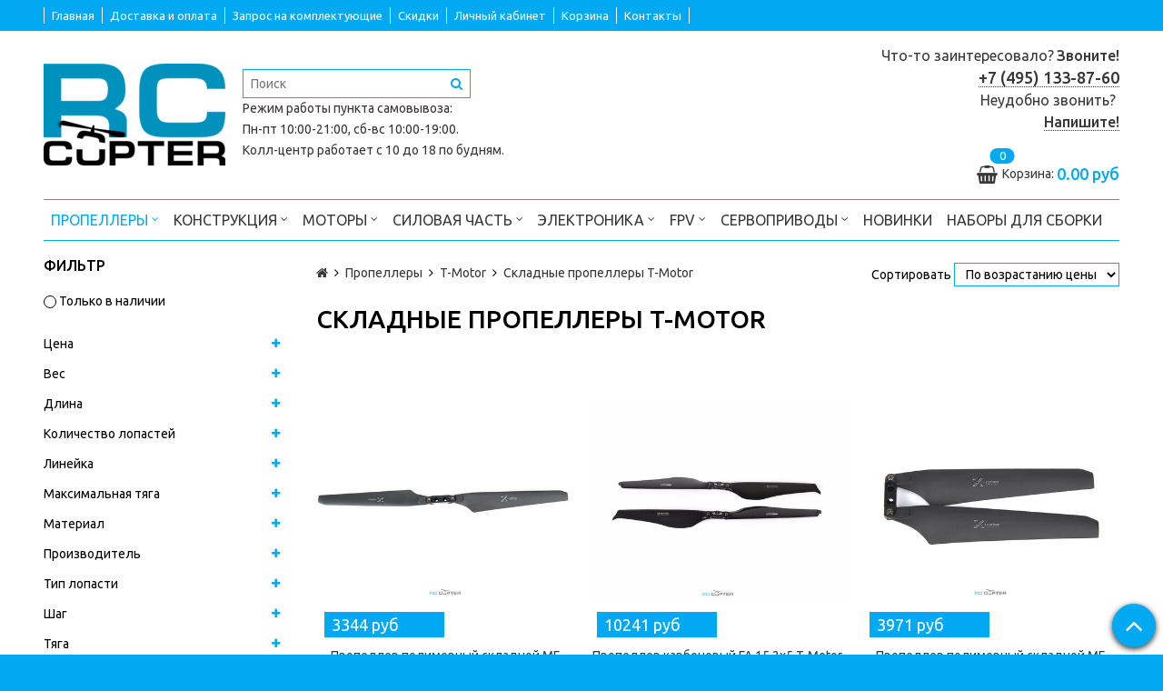

--- FILE ---
content_type: text/html; charset=utf-8
request_url: https://rccopter.ru/collection/skladnye-propellery-t-motor
body_size: 35687
content:
<!DOCTYPE html>
<!--[if gt IE 8]-->
  <html class="ie-9">
<!--[endif]-->
<!--[if !IE]>-->
  <html>
<!--<![endif]-->
  
<head><meta data-config="{&quot;collection_products_count&quot;:39}" name="page-config" content="" /><meta data-config="{&quot;money_with_currency_format&quot;:{&quot;delimiter&quot;:&quot;&quot;,&quot;separator&quot;:&quot;.&quot;,&quot;format&quot;:&quot;%n\u0026nbsp;%u&quot;,&quot;unit&quot;:&quot;руб&quot;,&quot;show_price_without_cents&quot;:0},&quot;currency_code&quot;:&quot;RUR&quot;,&quot;currency_iso_code&quot;:&quot;RUB&quot;,&quot;default_currency&quot;:{&quot;title&quot;:&quot;Российский рубль&quot;,&quot;code&quot;:&quot;RUR&quot;,&quot;rate&quot;:1.0,&quot;format_string&quot;:&quot;%n\u0026nbsp;%u&quot;,&quot;unit&quot;:&quot;руб&quot;,&quot;price_separator&quot;:&quot;&quot;,&quot;is_default&quot;:true,&quot;price_delimiter&quot;:&quot;&quot;,&quot;show_price_with_delimiter&quot;:false,&quot;show_price_without_cents&quot;:false},&quot;facebook&quot;:{&quot;pixelActive&quot;:false,&quot;currency_code&quot;:&quot;RUB&quot;,&quot;use_variants&quot;:false},&quot;vk&quot;:{&quot;pixel_active&quot;:null,&quot;price_list_id&quot;:null},&quot;new_ya_metrika&quot;:true,&quot;ecommerce_data_container&quot;:&quot;dataLayer&quot;,&quot;common_js_version&quot;:null,&quot;vue_ui_version&quot;:null,&quot;feedback_captcha_enabled&quot;:&quot;1&quot;,&quot;account_id&quot;:89846,&quot;hide_items_out_of_stock&quot;:false,&quot;forbid_order_over_existing&quot;:false,&quot;minimum_items_price&quot;:null,&quot;enable_comparison&quot;:true,&quot;locale&quot;:&quot;ru&quot;,&quot;client_group&quot;:null,&quot;consent_to_personal_data&quot;:{&quot;active&quot;:true,&quot;obligatory&quot;:true,&quot;description&quot;:&quot;Настоящим подтверждаю, что я ознакомлен и согласен с условиями \u003ca href=&#39;/page/oferta&#39; target=&#39;blank&#39;\u003eоферты\u003c/a\u003e и \u003ca href=&#39;/page/politika-konfidencialnosti&#39; target=&#39;blank&#39;\u003eполитики конфиденциальности\u003c/a\u003e.&quot;},&quot;recaptcha_key&quot;:&quot;6LfXhUEmAAAAAOGNQm5_a2Ach-HWlFKD3Sq7vfFj&quot;,&quot;recaptcha_key_v3&quot;:&quot;6LcZi0EmAAAAAPNov8uGBKSHCvBArp9oO15qAhXa&quot;,&quot;yandex_captcha_key&quot;:&quot;ysc1_ec1ApqrRlTZTXotpTnO8PmXe2ISPHxsd9MO3y0rye822b9d2&quot;,&quot;checkout_float_order_content_block&quot;:false,&quot;available_products_characteristics_ids&quot;:null,&quot;sber_id_app_id&quot;:&quot;5b5a3c11-72e5-4871-8649-4cdbab3ba9a4&quot;,&quot;theme_generation&quot;:2,&quot;quick_checkout_captcha_enabled&quot;:false,&quot;max_order_lines_count&quot;:500,&quot;sber_bnpl_min_amount&quot;:1000,&quot;sber_bnpl_max_amount&quot;:150000,&quot;counter_settings&quot;:{&quot;data_layer_name&quot;:&quot;dataLayer&quot;,&quot;new_counters_setup&quot;:false,&quot;add_to_cart_event&quot;:true,&quot;remove_from_cart_event&quot;:true,&quot;add_to_wishlist_event&quot;:true},&quot;site_setting&quot;:{&quot;show_cart_button&quot;:true,&quot;show_service_button&quot;:false,&quot;show_marketplace_button&quot;:false,&quot;show_quick_checkout_button&quot;:false},&quot;warehouses&quot;:[],&quot;captcha_type&quot;:&quot;google&quot;,&quot;human_readable_urls&quot;:false}" name="shop-config" content="" /><meta name='js-evnvironment' content='production' /><meta name='default-locale' content='ru' /><meta name='insales-redefined-api-methods' content="[]" /><script src="/packs/js/shop_bundle-2b0004e7d539ecb78a46.js"></script><script type="text/javascript" src="https://static.insales-cdn.com/assets/static-versioned/v3.72/static/libs/lodash/4.17.21/lodash.min.js"></script>
<!--InsalesCounter -->
<script type="text/javascript">
(function() {
  if (typeof window.__insalesCounterId !== 'undefined') {
    return;
  }

  try {
    Object.defineProperty(window, '__insalesCounterId', {
      value: 89846,
      writable: true,
      configurable: true
    });
  } catch (e) {
    console.error('InsalesCounter: Failed to define property, using fallback:', e);
    window.__insalesCounterId = 89846;
  }

  if (typeof window.__insalesCounterId === 'undefined') {
    console.error('InsalesCounter: Failed to set counter ID');
    return;
  }

  let script = document.createElement('script');
  script.async = true;
  script.src = '/javascripts/insales_counter.js?7';
  let firstScript = document.getElementsByTagName('script')[0];
  firstScript.parentNode.insertBefore(script, firstScript);
})();
</script>
<!-- /InsalesCounter -->

  <title>Складной пропеллер T-Motor в Москве – купить складной пропеллер T-Motor для авиамоделей по хорошей цене</title>
  <meta name="robots" content="index,follow" />

  
  

<meta charset="utf-8" />
<meta http-equiv="X-UA-Compatible" content="IE=edge,chrome=1" />
<!--[if IE]><script src="//html5shiv.googlecode.com/svn/trunk/html5.js"></script><![endif]-->
<!--[if lt IE 9]>
  <script src="//css3-mediaqueries-js.googlecode.com/svn/trunk/css3-mediaqueries.js"></script>
<![endif]-->

<meta name="SKYPE_TOOLBAR" content="SKYPE_TOOLBAR_PARSER_COMPATIBLE" />
<meta name="viewport" content="width=device-width, initial-scale=1.0">


    <meta property="og:title" content="Всё для мультикоптеров: моторы, пропеллеры, контроллеры, датчики, рамы" />
    <meta property="og:image" content="https://rccopter.ruhttps://static.insales-cdn.com/assets/1/6592/6461888/1750229780/logo.png" />
    <meta property="og:type" content="website" />
    <meta property="og:url" content="https://rccopter.ru" />


<meta name="keywords" content="Складной пропеллер T-Motor в Москве – купить складной пропеллер T-Motor для авиамоделей по хорошей цене">
<meta name="description" content="Обратившись в нашу компанию, вы сможете приобрести складной пропеллер T-Motor в Москве по выгодной цене, а также с доставкой в любой регион страны. Наш интернет-магазин предлагает большой выбор складных пропеллеров T-Motor для авиамоделей, что позволит легко определиться с выбором и оформлением покупок.">


  <link rel="canonical" href="https://rccopter.ru/collection/skladnye-propellery-t-motor"/>


<link rel="alternate" type="application/rss+xml" title="Блог..." href="/blogs/blog.atom" />

<!-- icons--><link rel="icon" type="image/svg+xml" sizes="any" href="https://static.insales-cdn.com/files/1/4453/33943909/original/RC_Fav_Square.svg">
      <link rel="mask-icon" href="https://static.insales-cdn.com/files/1/4453/33943909/original/RC_Fav_Square.svg" color="#ffffff">
      <link rel="apple-touch-icon" href="https://static.insales-cdn.com/files/1/4453/33943909/original/RC_Fav_Square.svg"><meta name="msapplication-TileColor" content="#ffffff">
  <meta name="msapplication-TileImage" content="https://static.insales-cdn.com/r/jna8pm5END8/rs:fill-down:144:144:1/q:100/plain/files/1/4453/33943909/original/RC_Fav_Square.svg@svg">

<!-- CDN -->


<link rel="stylesheet" href="//maxcdn.bootstrapcdn.com/font-awesome/4.5.0/css/font-awesome.min.css">

<link href='https://fonts.googleapis.com/css?family=Ubuntu:400,500,300,300italic,400italic,500italic&subset=latin,cyrillic' rel='stylesheet' type='text/css'>

<link rel="stylesheet" href="https://cdnjs.cloudflare.com/ajax/libs/font-awesome/4.7.0/css/font-awesome.css" integrity="sha512-5A8nwdMOWrSz20fDsjczgUidUBR8liPYU+WymTZP1lmY9G6Oc7HlZv156XqnsgNUzTyMefFTcsFH/tnJE/+xBg==" crossorigin="anonymous" referrerpolicy="no-referrer" />


  <script type="text/javascript" src="//ajax.googleapis.com/ajax/libs/jquery/1.11.0/jquery.min.js"></script>



<!-- <script src="//jsconsole.com/remote.js?FB0C821F-73DA-430F-BD50-9C397FCEAB8D"></script> -->
<!-- CDN end -->


<link type="text/css" rel="stylesheet" media="all" href="https://static.insales-cdn.com/assets/1/6592/6461888/1750229780/template.css" />
<link type="text/css" rel="stylesheet" media="all" href="https://static.insales-cdn.com/assets/1/6592/6461888/1750229780/custom_uzer.css" />


<script type="text/javascript" src="https://static.insales-cdn.com/assets/1/6592/6461888/1750229780/modernizr.js"></script>





<script type="application/ld+json">
  {
  	"@context": "http://schema.org",
  	"@type": "WebSite",
  	"url": "https://rccopter.ru/",
  	"potentialAction": {
  		"@type": "SearchAction",
  		"target": "https://rccopter.ru/search?q={query}",
  		"query-input": "required name=query"
  	}
  }
</script>





	

<script type="application/ld+json">
{
    "@context": "http://schema.org",
    "@type": "ItemList",
    "url": "https://rccopter.ru/collection/skladnye-propellery-t-motor",
    "numberOfItems": "39",
    "itemListElement": [
        {
            "@type": "ListItem",
            "position": 1,
            "name": "Пропеллер полимерный складной MF 1302 T-Motor (пара)",
            "description": "",
            "url": "https://rccopter.ru/product/propeller-polimernyy-skladnoy-mf-1302-t-motor-para",
            "image": "https://static.insales-cdn.com/images/products/1/1445/664995237/propeller-polimernyy-skladnoy-mf-1302-t-motor-para-01.jpg"
        },{
            "@type": "ListItem",
            "position": 2,
            "name": "Пропеллер карбоновый FA 15.2x5 T-Motor складной (пара)",
            "description": "",
            "url": "https://rccopter.ru/product/propeller-karbonovyy-skladnoy-fa-152x5-t-motor-para",
            "image": "https://static.insales-cdn.com/images/products/1/4556/661090764/propeller-karbonovyy-skladnoy-fa-152x5-t-motor-para15.jpg"
        },{
            "@type": "ListItem",
            "position": 3,
            "name": "Пропеллер полимерный складной MF 1503 T-Motor (пара)",
            "description": "",
            "url": "https://rccopter.ru/product/propeller-polimernyy-skladnoy-mf-1503-t-motor-para",
            "image": "https://static.insales-cdn.com/images/products/1/3883/664964907/propeller-polimernyy-skladnoy-mf-1503-t-motor-para-04.jpg"
        },{
            "@type": "ListItem",
            "position": 4,
            "name": "Пропеллер полимерный складной MF 1604 T-Motor (пара)",
            "description": "",
            "url": "https://rccopter.ru/product/propeller-polimernyy-skladnoy-mf-1604-t-motor-para",
            "image": "https://static.insales-cdn.com/images/products/1/4309/664981717/propeller-polimernyy-skladnoy-mf-1604-t-motor-para-01.jpg"
        },{
            "@type": "ListItem",
            "position": 5,
            "name": "Пропеллер карбоновый FA 16.2x5.3 T-Motor складной (пара)",
            "description": "",
            "url": "https://rccopter.ru/product/propeller-karbonovyy-skladnoy-fa-162x53-t-motor-para",
            "image": "https://static.insales-cdn.com/images/products/1/3327/116976895/propeller-karbonovyy-skladnoy-fa-162x53-t-motor-para-01.png"
        },{
            "@type": "ListItem",
            "position": 6,
            "name": "Пропеллер полимерный складной MF 1806 T-Motor (пара)",
            "description": "",
            "url": "https://rccopter.ru/product/propeller-polimernyy-skladnoy-mf-1806-t-motor-para",
            "image": "https://static.insales-cdn.com/images/products/1/1314/664954146/propeller-polimernyy-skladnoy-mf-1806-t-motor-para-01.jpg"
        },{
            "@type": "ListItem",
            "position": 7,
            "name": "Пропеллер полимерный складной MF 2009 T-Motor (пара)",
            "description": "",
            "url": "https://rccopter.ru/product/propeller-polimernyy-skladnoy-mf-2009-t-motor-para",
            "image": "https://static.insales-cdn.com/images/products/1/3533/664939981/propeller-polimernyy-skladnoy-mf-2009-t-motor-para-03.jpg"
        },{
            "@type": "ListItem",
            "position": 8,
            "name": "Пропеллер полимерный складной MF 2211 T-Motor (пара)",
            "description": "",
            "url": "https://rccopter.ru/product/propeller-polimernyy-skladnoy-mf-2211-t-motor-para",
            "image": "https://static.insales-cdn.com/images/products/1/6762/664935018/propeller-polimernyy-skladnoy-mf-2211-t-motor-para-02.jpg"
        },{
            "@type": "ListItem",
            "position": 9,
            "name": "Пропеллер карбоновый FA 24.2x7.9 T-Motor складной (пара)",
            "description": "",
            "url": "https://rccopter.ru/product/propeller-karbonovyy-skladnoy-fa-242x79-t-motor-para",
            "image": "https://static.insales-cdn.com/images/products/1/5462/660993366/propeller-karbonovyy-skladnoy-fa-242x79-t-motor-para_-_06.jpg"
        },{
            "@type": "ListItem",
            "position": 10,
            "name": "Пропеллер полимерный складной MF 2412 T-Motor (пара)",
            "description": "",
            "url": "https://rccopter.ru/product/propeller-polimernyy-skladnoy-mf-2412-t-motor-para",
            "image": "https://static.insales-cdn.com/images/products/1/3043/664914915/propeller-polimernyy-skladnoy-mf-2412-t-motor-para-02.jpg"
        },{
            "@type": "ListItem",
            "position": 11,
            "name": "Пропеллер полимерный складной MF 2614 T-Motor (пара)",
            "description": "",
            "url": "https://rccopter.ru/product/propeller-polimernyy-skladnoy-mf-2614-t-motor-para",
            "image": "https://static.insales-cdn.com/images/products/1/5103/377598959/propeller-polimernyy-skladnoy-mf-2614-t-motor-para-04.jpg"
        },{
            "@type": "ListItem",
            "position": 12,
            "name": "Пропеллер карбоновый FA 27.2x8.9 T-Motor складной (пара)",
            "description": "",
            "url": "https://rccopter.ru/product/propeller-karbonovyy-fa-272x89-t-motor-skladnoy-para",
            "image": "https://static.insales-cdn.com/images/products/1/6241/661002337/propeller-karbonovyy-fa-272x89-t-motor-skladnoy-para_-_06.jpg"
        }
    ]

}
</script>
  <script type="application/ld+json">
    {
    "@context": "http://schema.org/", 
    "@type": "BreadcrumbList", 
    "itemListElement": [
    { 
    "@type": "ListItem", 
    "position": "1", 
    "item": { 
    "@id": "https://rccopter.ru/", 
    "name": "RcCopter.ru" 
    } 
    },
    
      { 
      "@type": "ListItem", 
      "position": "2", 
      "item": { 
      "@id": "https://rccopter.ru/collection/all", 
      "name": "Каталог" 
      } 
      },
    
      { 
      "@type": "ListItem", 
      "position": "3", 
      "item": { 
      "@id": "https://rccopter.ru/collection/propellery", 
      "name": "Пропеллеры" 
      } 
      },
    
      { 
      "@type": "ListItem", 
      "position": "4", 
      "item": { 
      "@id": "https://rccopter.ru/collection/t-motor", 
      "name": "T-Motor" 
      } 
      },
    
      { 
      "@type": "ListItem", 
      "position": "5", 
      "item": { 
      "@id": "https://rccopter.ru/collection/skladnye-propellery-t-motor", 
      "name": "Складные пропеллеры T-Motor" 
      } 
      }
    
    ]
    }
  </script>


  <script type="application/ld+json">
    {
    "@context": "https://schema.org",
    "@type": "ItemList",
    "url": "https://rccopter.ru/collection/skladnye-propellery-t-motor",
    "numberOfItems": "39",
    "itemListElement": [
    {
    "@type": "Product",
    "image": "https://static.insales-cdn.com/images/products/1/1445/664995237/propeller-polimernyy-skladnoy-mf-1302-t-motor-para-01.jpg",
    "url": "https://rccopter.ru/product/propeller-polimernyy-skladnoy-mf-1302-t-motor-para",
    "name": "Пропеллер полимерный складной MF 1302 T-Motor (пара)",
    "description": "",
    "offers": {
    "@type": "Offer",
    "sku":"23584",
    "price": "3344.0", "priceCurrency": "RUB"
    }
    },
    {
    "@type": "Product",
    "image": "https://static.insales-cdn.com/images/products/1/4556/661090764/propeller-karbonovyy-skladnoy-fa-152x5-t-motor-para15.jpg",
    "url": "https://rccopter.ru/product/propeller-karbonovyy-skladnoy-fa-152x5-t-motor-para",
    "name": "Пропеллер карбоновый FA 15.2x5 T-Motor складной (пара)",
    "description": "",
    "offers": {
    "@type": "Offer",
    "sku":"10754",
    "price": "10241.0", "priceCurrency": "RUB"
    }
    },
    {
    "@type": "Product",
    "image": "https://static.insales-cdn.com/images/products/1/3883/664964907/propeller-polimernyy-skladnoy-mf-1503-t-motor-para-04.jpg",
    "url": "https://rccopter.ru/product/propeller-polimernyy-skladnoy-mf-1503-t-motor-para",
    "name": "Пропеллер полимерный складной MF 1503 T-Motor (пара)",
    "description": "",
    "offers": {
    "@type": "Offer",
    "sku":"23583",
    "price": "3971.0", "priceCurrency": "RUB"
    }
    },
    {
    "@type": "Product",
    "image": "https://static.insales-cdn.com/images/products/1/4309/664981717/propeller-polimernyy-skladnoy-mf-1604-t-motor-para-01.jpg",
    "url": "https://rccopter.ru/product/propeller-polimernyy-skladnoy-mf-1604-t-motor-para",
    "name": "Пропеллер полимерный складной MF 1604 T-Motor (пара)",
    "description": "",
    "offers": {
    "@type": "Offer",
    "sku":"14018",
    "price": "4494.0", "priceCurrency": "RUB"
    }
    },
    {
    "@type": "Product",
    "image": "https://static.insales-cdn.com/images/products/1/3327/116976895/propeller-karbonovyy-skladnoy-fa-162x53-t-motor-para-01.png",
    "url": "https://rccopter.ru/product/propeller-karbonovyy-skladnoy-fa-162x53-t-motor-para",
    "name": "Пропеллер карбоновый FA 16.2x5.3 T-Motor складной (пара)",
    "description": "",
    "offers": {
    "@type": "Offer",
    "sku":"10641",
    "price": "11600.0", "priceCurrency": "RUB"
    }
    },
    {
    "@type": "Product",
    "image": "https://static.insales-cdn.com/images/products/1/1314/664954146/propeller-polimernyy-skladnoy-mf-1806-t-motor-para-01.jpg",
    "url": "https://rccopter.ru/product/propeller-polimernyy-skladnoy-mf-1806-t-motor-para",
    "name": "Пропеллер полимерный складной MF 1806 T-Motor (пара)",
    "description": "",
    "offers": {
    "@type": "Offer",
    "sku":"14017",
    "price": "5016.0", "priceCurrency": "RUB"
    }
    },
    {
    "@type": "Product",
    "image": "https://static.insales-cdn.com/images/products/1/3533/664939981/propeller-polimernyy-skladnoy-mf-2009-t-motor-para-03.jpg",
    "url": "https://rccopter.ru/product/propeller-polimernyy-skladnoy-mf-2009-t-motor-para",
    "name": "Пропеллер полимерный складной MF 2009 T-Motor (пара)",
    "description": "",
    "offers": {
    "@type": "Offer",
    "sku":"14016",
    "price": "5643.0", "priceCurrency": "RUB"
    }
    },
    {
    "@type": "Product",
    "image": "https://static.insales-cdn.com/images/products/1/6762/664935018/propeller-polimernyy-skladnoy-mf-2211-t-motor-para-02.jpg",
    "url": "https://rccopter.ru/product/propeller-polimernyy-skladnoy-mf-2211-t-motor-para",
    "name": "Пропеллер полимерный складной MF 2211 T-Motor (пара)",
    "description": "",
    "offers": {
    "@type": "Offer",
    "sku":"14015",
    "price": "6166.0", "priceCurrency": "RUB"
    }
    },
    {
    "@type": "Product",
    "image": "https://static.insales-cdn.com/images/products/1/5462/660993366/propeller-karbonovyy-skladnoy-fa-242x79-t-motor-para_-_06.jpg",
    "url": "https://rccopter.ru/product/propeller-karbonovyy-skladnoy-fa-242x79-t-motor-para",
    "name": "Пропеллер карбоновый FA 24.2x7.9 T-Motor складной (пара)",
    "description": "",
    "offers": {
    "@type": "Offer",
    "sku":"10758",
    "price": "30305.0", "priceCurrency": "RUB"
    }
    },
    {
    "@type": "Product",
    "image": "https://static.insales-cdn.com/images/products/1/3043/664914915/propeller-polimernyy-skladnoy-mf-2412-t-motor-para-02.jpg",
    "url": "https://rccopter.ru/product/propeller-polimernyy-skladnoy-mf-2412-t-motor-para",
    "name": "Пропеллер полимерный складной MF 2412 T-Motor (пара)",
    "description": "",
    "offers": {
    "@type": "Offer",
    "sku":"14014",
    "price": "6793.0", "priceCurrency": "RUB"
    }
    },
    {
    "@type": "Product",
    "image": "https://static.insales-cdn.com/images/products/1/5103/377598959/propeller-polimernyy-skladnoy-mf-2614-t-motor-para-04.jpg",
    "url": "https://rccopter.ru/product/propeller-polimernyy-skladnoy-mf-2614-t-motor-para",
    "name": "Пропеллер полимерный складной MF 2614 T-Motor (пара)",
    "description": "",
    "offers": {
    "@type": "Offer",
    "sku":"14013",
    "price": "7942.0", "priceCurrency": "RUB"
    }
    },
    {
    "@type": "Product",
    "image": "https://static.insales-cdn.com/images/products/1/6241/661002337/propeller-karbonovyy-fa-272x89-t-motor-skladnoy-para_-_06.jpg",
    "url": "https://rccopter.ru/product/propeller-karbonovyy-fa-272x89-t-motor-skladnoy-para",
    "name": "Пропеллер карбоновый FA 27.2x8.9 T-Motor складной (пара)",
    "description": "",
    "offers": {
    "@type": "Offer",
    "sku":"10760",
    "price": "36889.0", "priceCurrency": "RUB"
    }
    }
    
    ]
    }
  </script>





<script type="application/ld+json">
  {
  "@context": "https://schema.org",
  "@graph":
    [
      {
        "@context": "https://schema.org",
        "@type":"SiteNavigationElement",
        "@id":"#main-menu",
        "name": "Главная",
        "url": "/"
      },{
        "@context": "https://schema.org",
        "@type":"SiteNavigationElement",
        "@id":"#main-menu",
        "name": "Доставка и оплата",
        "url": "/page/dostavka"
      },{
        "@context": "https://schema.org",
        "@type":"SiteNavigationElement",
        "@id":"#main-menu",
        "name": "Запрос на комплектующие",
        "url": "/page/zapros-na-komplektuyuschie-dlya-multikopterov"
      },{
        "@context": "https://schema.org",
        "@type":"SiteNavigationElement",
        "@id":"#main-menu",
        "name": "Скидки",
        "url": "/page/skidki"
      },{
        "@context": "https://schema.org",
        "@type":"SiteNavigationElement",
        "@id":"#main-menu",
        "name": "Личный кабинет",
        "url": "/client_account/login"
      },{
        "@context": "https://schema.org",
        "@type":"SiteNavigationElement",
        "@id":"#main-menu",
        "name": "Корзина",
        "url": "/cart_items"
      },{
        "@context": "https://schema.org",
        "@type":"SiteNavigationElement",
        "@id":"#main-menu",
        "name": "Контакты",
        "url": "/page/contacts"
      }
    ]
  }
</script>
<script type="application/ld+json">
  {
  "@context": "https://schema.org",
  "@graph":
    [
      {
        "@context": "https://schema.org",
        "@type":"SiteNavigationElement",
        "@id":"#footer-menu",
        "name": "Отправить запрос на КП",
        "url": "/page/zapros-na-komplektuyuschie-dlya-multikopterov"
      },{
        "@context": "https://schema.org",
        "@type":"SiteNavigationElement",
        "@id":"#footer-menu",
        "name": "Контакты",
        "url": "/page/contacts"
      },{
        "@context": "https://schema.org",
        "@type":"SiteNavigationElement",
        "@id":"#footer-menu",
        "name": "Оплата",
        "url": "/page/dostavka"
      },{
        "@context": "https://schema.org",
        "@type":"SiteNavigationElement",
        "@id":"#footer-menu",
        "name": "Доставка",
        "url": "http://rccopter.ru/page/dostavka#доставка"
      },{
        "@context": "https://schema.org",
        "@type":"SiteNavigationElement",
        "@id":"#footer-menu",
        "name": "Гарантии",
        "url": "/page/garantii"
      },{
        "@context": "https://schema.org",
        "@type":"SiteNavigationElement",
        "@id":"#footer-menu",
        "name": "Обратная связь",
        "url": "/page/contacts"
      },{
        "@context": "https://schema.org",
        "@type":"SiteNavigationElement",
        "@id":"#footer-menu",
        "name": "Новости",
        "url": "/blogs/news"
      },{
        "@context": "https://schema.org",
        "@type":"SiteNavigationElement",
        "@id":"#footer-menu",
        "name": "Полезные статьи",
        "url": "/blogs/knowledge"
      },{
        "@context": "https://schema.org",
        "@type":"SiteNavigationElement",
        "@id":"#footer-menu",
        "name": "Оферта",
        "url": "/page/oferta"
      },{
        "@context": "https://schema.org",
        "@type":"SiteNavigationElement",
        "@id":"#footer-menu",
        "name": "Политика конфиденциальности",
        "url": "/page/politika-konfidencialnosti"
      },{
        "@context": "https://schema.org",
        "@type":"SiteNavigationElement",
        "@id":"#footer-menu",
        "name": "Пользовательское соглашение",
        "url": "/page/polzovatelskoe-soglashenie"
      },{
        "@context": "https://schema.org",
        "@type":"SiteNavigationElement",
        "@id":"#footer-menu",
        "name": "Сертификаты дилерства",
        "url": "/page/dealer"
      },{
        "@context": "https://schema.org",
        "@type":"SiteNavigationElement",
        "@id":"#footer-menu",
        "name": "Блог",
        "url": "/blogs/blog"
      }
    ]
  }
</script>

</head>

<body class="adaptive">
  <section class="section--content">
    <header>
  
  <div class="section--top_panel">
    <div class="wrap row padded">
      <div class="lg-grid-9 sm-grid-8 xs-grid-2">
        

        <div class="top_menu">
          <ul class="menu menu--top menu--horizontal menu--one_line
                    sm-hidden xs-hidden
                    js-menu--top"

                    id="main-menu"
          >
            
              <li class="menu-node menu-node--top
                        "
              >
                <a href="/"
                    class="menu-link"
                >
                  Главная
                </a>
              </li>
            
              <li class="menu-node menu-node--top
                        "
              >
                <a href="/page/dostavka"
                    class="menu-link"
                >
                  Доставка и оплата
                </a>
              </li>
            
              <li class="menu-node menu-node--top
                        "
              >
                <a href="/page/zapros-na-komplektuyuschie-dlya-multikopterov"
                    class="menu-link"
                >
                  Запрос на комплектующие
                </a>
              </li>
            
              <li class="menu-node menu-node--top
                        "
              >
                <a href="/page/skidki"
                    class="menu-link"
                >
                  Скидки
                </a>
              </li>
            
              <li class="menu-node menu-node--top
                        "
              >
                <a href="/client_account/login"
                    class="menu-link"
                >
                  Личный кабинет
                </a>
              </li>
            
              <li class="menu-node menu-node--top
                        "
              >
                <a href="/cart_items"
                    class="menu-link"
                >
                  Корзина
                </a>
              </li>
            
              <li class="menu-node menu-node--top
                        "
              >
                <a href="/page/contacts"
                    class="menu-link"
                >
                  Контакты
                </a>
              </li>
            
          </ul>

          <ul class="menu menu--top menu--horizontal
                    lg-hidden md-hidden"
          >
            <li class="menu-node menu-node--top">
              <button type="button"
                      class="menu-link
                            menu-toggler
                            js-panel-link"
                      data-params="target: '.js-panel--menu'"
              >
                <i class="fa fa-bars"></i>
              </button>
            </li>
          </ul>
        </div>
      </div>

      <div class="sm-grid-4 xs-grid-10
                  lg-hidden md-hidden
                  right"
      >
        
        



<form action="/search"
      method="get"
      class="search_widget
            search_widget--top_line "
>
  <input type="text"
          name="q"
          class="search_widget-field
                "
          value=""
          placeholder="Поиск"
  />

  <button type="submit"
          class="search_widget-submit
                button--invert"
  >
    <i class="fa fa-search"></i>
  </button>

  

  
</form>

      </div>

      <div class="sm-grid-2 mc-grid-3
                  fr
                  right
                  sm-hidden xs-hidden"
      >
        





      </div>
    </div>
  </div>
  
  <div class="section--header header">
    <div class="wrap row

                padded-sides padded-inner-vertical"
    >

      <div class="grid-inline grid-inline-middle">



        <div class="lg-grid-9 sm-grid-12
                    sm-center
                    grid-inline grid-inline-middle
                    sm-padded-inner-bottom"
        >
          <div class="mc-grid-12
                      xs-padded-inner-bottom"
          >
            <a href="/"
    class="logo"
>
  
    <img src="https://static.insales-cdn.com/assets/1/6592/6461888/1750229780/logo.png" alt="Всё для мультикоптеров: моторы, пропеллеры, контроллеры, датчики, рамы" />
  
</a>

          </div>

          <div class="lg-grid-6 mc-grid-12
                      left mc-center
                      lg-padded-inner-left mc-padded-zero"
          >
            

            <div class="sm-hidden xs-hidden">
              



<form action="/search"
      method="get"
      class="search_widget
            search_widget--header "
>
  <input type="text"
          name="q"
          class="search_widget-field
                js-ajax_search-input"
          value=""
          placeholder="Поиск"
  />

  <button type="submit"
          class="search_widget-submit
                button--invert"
  >
    <i class="fa fa-search"></i>
  </button>

  
    <div class="ajax_search-wrapper
                js-ajax_search-wrapper"
    ></div>
  

  
</form>

            </div>
            
            
            
            
            <div class="rezhim-raboty-v-prazdniki">
              
            </div>
          
            
            
            <div class="rezhim-raboty-koll-tsentra">
              
            </div>
          
           
             
            <div class="rezhim-raboty">
              <p>Режим работы <a href="http://rccopter.ru/page/dostavka#самовывоз" rel="noopener noreferrer" target="_blank" title="Адрес пункта самовывоза">пункта самовывоза</a>:</p>
<p>Пн-пт 10:00-21:00, сб-вс 10:00-19:00.</p>
<p>Колл-центр работает с 10 до 18 по будням.</p>
            </div>
          
            
            
            
          </div>
        </div>

        <div class="lg-grid-3 sm-grid-12
                    lg-right sm-center"
        >
          
            <div class="contacts editor">
              <p><span style="font-size: medium;">Что-то заинтересовало?</span> <strong><span style="font-size: medium;">Звоните!</span></strong></p>
<p><span style="font-size: large;"><a href="tel:+74951338760"><strong>+7 (495) 133-87-60</strong></a></span></p>
<p><span style="font-size: medium;">Неудобно звонить?&nbsp;</span><br /><strong style="font-size: medium;"><a href="http://rccopter.ru/page/contacts">Напишите!</a></strong></p>
            </div>
          

          
          
            <div class="mc-grid-12
                        sm-padded-vertical xs-padded-vertical
                        sm-hidden xs-hidden"
            >
              

<div class="cart_widget
            cart_widget--header
            "
>
  <a href="/cart_items"
      class="cart_widget-link"
  >
    
    <span class="cart_widget-icon">
      <i class="fa fa-shopping-basket"></i>

      <span class="cart_widget-items_count
                  js-cart_widget-items_count"
      >
        0
      </span>
    </span>

    <span class="cart_widget-title
                sm-hidden xs-hidden"
    >
      Корзина:
    </span>

    <span class="cart_widget-total prices">
      <span class="cart_widget-items_price
                  prices-current
                  js-cart_widget-total_price"
      >
        0&nbsp;руб
      </span>
    </span>
  </a>

  
    <div class="cart_widget-dropdown
                basket_list
                sm-hidden xs-hidden
                padded
                js-basket_list"
    >
    </div>
  
</div>

            </div>
          
        </div>
      </div>

      <div class="section--main_menu row
                  padded"
      >
        

<div class="grid-row _sm-hidden xs-hidden">
  <ul class="menu menu--main menu--main_lvl_1 menu--horizontal js-menu--main menu--one_line">
    
    
      <li class="menu-node menu-node--main_lvl_1
                menu-node--current
                js-menu-wrapper"
      >
        

        <a href="/collection/propellery"
            class="menu-link
                  menu-link--current"
        >
          Пропеллеры

          
            <span class="menu-marker menu-marker--parent">
              <i class="fa fa-angle-down"></i>
            </span>
          
        </a>

        
          <ul class="menu menu--main_lvl_2 menu--vertical menu--dropdown">
            
              <li class="menu-node menu-node--main_lvl_2
                        menu-node--current
                        js-menu-wrapper"
              >
                

                <a href="/collection/t-motor"
                    class="menu-link
                          menu-link--current"
                >
                  T-Motor

                  
                    <span class="menu-marker menu-marker--parent">
                      <i class="fa fa-angle-right"></i>
                    </span>
                  
                </a>

                
                  <ul class="menu menu--main_lvl_3 menu--side menu--vertical">
                    
                      <li class="menu-node menu-node--main_lvl_3
                                "
                      >
                        <a href="/collection/4-9-inch-t-motor-props"
                            class="menu-link
                                  "
                        >
                          4-9 дюймов
                        </a>
                      </li>
                    
                      <li class="menu-node menu-node--main_lvl_3
                                "
                      >
                        <a href="/collection/10-14-inch-t-motor-props"
                            class="menu-link
                                  "
                        >
                          10-14 дюймов
                        </a>
                      </li>
                    
                      <li class="menu-node menu-node--main_lvl_3
                                "
                      >
                        <a href="/collection/15-18-inch-t-motor-props"
                            class="menu-link
                                  "
                        >
                          15-18 дюймов
                        </a>
                      </li>
                    
                      <li class="menu-node menu-node--main_lvl_3
                                "
                      >
                        <a href="/collection/20-27-inch-t-motor-props"
                            class="menu-link
                                  "
                        >
                          20-27 дюймов
                        </a>
                      </li>
                    
                      <li class="menu-node menu-node--main_lvl_3
                                "
                      >
                        <a href="/collection/28-32-inch-t-motor-props"
                            class="menu-link
                                  "
                        >
                          28-32 дюймов
                        </a>
                      </li>
                    
                      <li class="menu-node menu-node--main_lvl_3
                                "
                      >
                        <a href="/collection/34-42-inch-t-motor-props"
                            class="menu-link
                                  "
                        >
                          34-42 дюймов
                        </a>
                      </li>
                    
                      <li class="menu-node menu-node--main_lvl_3
                                "
                      >
                        <a href="/collection/46-plus-inch-t-motor-props"
                            class="menu-link
                                  "
                        >
                          46+ дюймов
                        </a>
                      </li>
                    
                      <li class="menu-node menu-node--main_lvl_3
                                "
                      >
                        <a href="/collection/t-motor-p-polish-props"
                            class="menu-link
                                  "
                        >
                          T-Motor P (Polish) props
                        </a>
                      </li>
                    
                      <li class="menu-node menu-node--main_lvl_3
                                "
                      >
                        <a href="/collection/t-motor-v-vtol-props"
                            class="menu-link
                                  "
                        >
                          T-Motor V (VTOL) props
                        </a>
                      </li>
                    
                      <li class="menu-node menu-node--main_lvl_3
                                "
                      >
                        <a href="/collection/t-motor-g-glossy-props"
                            class="menu-link
                                  "
                        >
                          T-Motor G (glossy) props
                        </a>
                      </li>
                    
                      <li class="menu-node menu-node--main_lvl_3
                                "
                      >
                        <a href="/collection/t-motor-ns-ultra-light-props"
                            class="menu-link
                                  "
                        >
                          T-Motor NS (ultra light) props
                        </a>
                      </li>
                    
                      <li class="menu-node menu-node--main_lvl_3
                                "
                      >
                        <a href="/collection/t-motor-ms-polymer-carbon-straight-props"
                            class="menu-link
                                  "
                        >
                          T-Motor MS (polymer-carbon straight) props
                        </a>
                      </li>
                    
                      <li class="menu-node menu-node--main_lvl_3
                                "
                      >
                        <a href="/collection/t-motor-mf-polymer-carbon-folding-props"
                            class="menu-link
                                  "
                        >
                          T-Motor MF  (polymer-carbon folding) props
                        </a>
                      </li>
                    
                      <li class="menu-node menu-node--main_lvl_3
                                "
                      >
                        <a href="/collection/t-motor-mf-vp-polymer-manual-variable-pitch-folding-props"
                            class="menu-link
                                  "
                        >
                          T-Motor MF VP (Polymer Variable Pitch Folding) props
                        </a>
                      </li>
                    
                      <li class="menu-node menu-node--main_lvl_3
                                "
                      >
                        <a href="/collection/t-motor-c-cinelifter-props"
                            class="menu-link
                                  "
                        >
                          T-Motor C (Cinelifter) props
                        </a>
                      </li>
                    
                      <li class="menu-node menu-node--main_lvl_3
                                "
                      >
                        <a href="/collection/t-motor-fpv-props"
                            class="menu-link
                                  "
                        >
                          T-Motor FPV props
                        </a>
                      </li>
                    
                      <li class="menu-node menu-node--main_lvl_3
                                menu-node--current"
                      >
                        <a href="/collection/skladnye-propellery-t-motor"
                            class="menu-link
                                  menu-link--current"
                        >
                          Складные пропеллеры T-Motor
                        </a>
                      </li>
                    
                      <li class="menu-node menu-node--main_lvl_3
                                "
                      >
                        <a href="/collection/tryohlopastnye-propellery-t-motor"
                            class="menu-link
                                  "
                        >
                          Трёхлопастные пропеллеры T-Motor
                        </a>
                      </li>
                    
                  </ul>
                
              </li>
            
              <li class="menu-node menu-node--main_lvl_2
                        
                        js-menu-wrapper"
              >
                

                <a href="/collection/karbon-obychnye"
                    class="menu-link
                          "
                >
                  Карбон обычные

                  
                    <span class="menu-marker menu-marker--parent">
                      <i class="fa fa-angle-right"></i>
                    </span>
                  
                </a>

                
                  <ul class="menu menu--main_lvl_3 menu--side menu--vertical">
                    
                      <li class="menu-node menu-node--main_lvl_3
                                "
                      >
                        <a href="/collection/8-11-inch-noname-props"
                            class="menu-link
                                  "
                        >
                          8-11 дюймов
                        </a>
                      </li>
                    
                      <li class="menu-node menu-node--main_lvl_3
                                "
                      >
                        <a href="/collection/12-22-inch"
                            class="menu-link
                                  "
                        >
                          12-22 дюймов
                        </a>
                      </li>
                    
                  </ul>
                
              </li>
            
              <li class="menu-node menu-node--main_lvl_2
                        
                        js-menu-wrapper"
              >
                

                <a href="/collection/neylon-obychnye"
                    class="menu-link
                          "
                >
                  Нейлон обычные

                  
                </a>

                
              </li>
            
              <li class="menu-node menu-node--main_lvl_2
                        
                        js-menu-wrapper"
              >
                

                <a href="/collection/adaptery"
                    class="menu-link
                          "
                >
                  Адаптер для квадрокоптера

                  
                </a>

                
              </li>
            
              <li class="menu-node menu-node--main_lvl_2
                        
                        js-menu-wrapper"
              >
                

                <a href="/collection/balansiry"
                    class="menu-link
                          "
                >
                  Балансиры

                  
                </a>

                
              </li>
            
              <li class="menu-node menu-node--main_lvl_2
                        
                        js-menu-wrapper"
              >
                

                <a href="/collection/propellery-dlya-samolyotov-wing"
                    class="menu-link
                          "
                >
                  Пропеллеры для самолётов, wing

                  
                </a>

                
              </li>
            
          </ul>
        
      </li>
    
      <li class="menu-node menu-node--main_lvl_1
                
                js-menu-wrapper"
      >
        

        <a href="/collection/konstrukcija"
            class="menu-link
                  "
        >
          Конструкция

          
            <span class="menu-marker menu-marker--parent">
              <i class="fa fa-angle-down"></i>
            </span>
          
        </a>

        
          <ul class="menu menu--main_lvl_2 menu--vertical menu--dropdown">
            
              <li class="menu-node menu-node--main_lvl_2
                        
                        js-menu-wrapper"
              >
                

                <a href="/collection/karbonovye-zagotovki"
                    class="menu-link
                          "
                >
                  Карбон и текстолит

                  
                    <span class="menu-marker menu-marker--parent">
                      <i class="fa fa-angle-right"></i>
                    </span>
                  
                </a>

                
                  <ul class="menu menu--main_lvl_3 menu--side menu--vertical">
                    
                      <li class="menu-node menu-node--main_lvl_3
                                "
                      >
                        <a href="/collection/listovoy-karbon-i-tekstolit"
                            class="menu-link
                                  "
                        >
                          Листовой карбон и текстолит
                        </a>
                      </li>
                    
                      <li class="menu-node menu-node--main_lvl_3
                                "
                      >
                        <a href="/collection/karbonovye-trubki"
                            class="menu-link
                                  "
                        >
                          Карбоновые трубки
                        </a>
                      </li>
                    
                  </ul>
                
              </li>
            
              <li class="menu-node menu-node--main_lvl_2
                        
                        js-menu-wrapper"
              >
                

                <a href="/collection/krepezhi"
                    class="menu-link
                          "
                >
                  Крепежи

                  
                    <span class="menu-marker menu-marker--parent">
                      <i class="fa fa-angle-right"></i>
                    </span>
                  
                </a>

                
                  <ul class="menu menu--main_lvl_3 menu--side menu--vertical">
                    
                      <li class="menu-node menu-node--main_lvl_3
                                "
                      >
                        <a href="/collection/vinty-i-gayki"
                            class="menu-link
                                  "
                        >
                          Винты и гайки
                        </a>
                      </li>
                    
                      <li class="menu-node menu-node--main_lvl_3
                                "
                      >
                        <a href="/collection/motormaunty"
                            class="menu-link
                                  "
                        >
                          Мотормаунты
                        </a>
                      </li>
                    
                      <li class="menu-node menu-node--main_lvl_3
                                "
                      >
                        <a href="/collection/zazhimy-dlya-karbonovyh-trub"
                            class="menu-link
                                  "
                        >
                          Зажимы для карбоновых труб
                        </a>
                      </li>
                    
                      <li class="menu-node menu-node--main_lvl_3
                                "
                      >
                        <a href="/collection/skladnye-luchi-mehanizmy"
                            class="menu-link
                                  "
                        >
                          Складные лучи (механизмы)
                        </a>
                      </li>
                    
                      <li class="menu-node menu-node--main_lvl_3
                                "
                      >
                        <a href="/collection/podstavki-pod-antennu-gps"
                            class="menu-link
                                  "
                        >
                          Подставки под антенну (GPS)
                        </a>
                      </li>
                    
                  </ul>
                
              </li>
            
              <li class="menu-node menu-node--main_lvl_2
                        
                        js-menu-wrapper"
              >
                

                <a href="/collection/ramy"
                    class="menu-link
                          "
                >
                  Рамы

                  
                </a>

                
              </li>
            
              <li class="menu-node menu-node--main_lvl_2
                        
                        js-menu-wrapper"
              >
                

                <a href="/collection/posadochnye-opory"
                    class="menu-link
                          "
                >
                  Посадочные опоры

                  
                    <span class="menu-marker menu-marker--parent">
                      <i class="fa fa-angle-right"></i>
                    </span>
                  
                </a>

                
                  <ul class="menu menu--main_lvl_3 menu--side menu--vertical">
                    
                      <li class="menu-node menu-node--main_lvl_3
                                "
                      >
                        <a href="/collection/amortiziruyuschie-gubki"
                            class="menu-link
                                  "
                        >
                          Амортизирующие губки
                        </a>
                      </li>
                    
                  </ul>
                
              </li>
            
              <li class="menu-node menu-node--main_lvl_2
                        
                        js-menu-wrapper"
              >
                

                <a href="/collection/instrumenty"
                    class="menu-link
                          "
                >
                  Инструменты для квадрокоптера

                  
                </a>

                
              </li>
            
          </ul>
        
      </li>
    
      <li class="menu-node menu-node--main_lvl_1
                
                js-menu-wrapper"
      >
        

        <a href="/collection/motory"
            class="menu-link
                  "
        >
          Моторы

          
            <span class="menu-marker menu-marker--parent">
              <i class="fa fa-angle-down"></i>
            </span>
          
        </a>

        
          <ul class="menu menu--main_lvl_2 menu--vertical menu--dropdown">
            
              <li class="menu-node menu-node--main_lvl_2
                        
                        js-menu-wrapper"
              >
                

                <a href="/collection/t-motor-u"
                    class="menu-link
                          "
                >
                  T-Motor U

                  
                    <span class="menu-marker menu-marker--parent">
                      <i class="fa fa-angle-right"></i>
                    </span>
                  
                </a>

                
                  <ul class="menu menu--main_lvl_3 menu--side menu--vertical">
                    
                      <li class="menu-node menu-node--main_lvl_3
                                "
                      >
                        <a href="/collection/t-motor-u-power"
                            class="menu-link
                                  "
                        >
                          T-Motor U Power
                        </a>
                      </li>
                    
                      <li class="menu-node menu-node--main_lvl_3
                                "
                      >
                        <a href="/collection/t-motor-u-efficiency-type"
                            class="menu-link
                                  "
                        >
                          T-Motor U Efficiency Type
                        </a>
                      </li>
                    
                      <li class="menu-node menu-node--main_lvl_3
                                "
                      >
                        <a href="/collection/t-motor-u8"
                            class="menu-link
                                  "
                        >
                          T-Motor U8
                        </a>
                      </li>
                    
                  </ul>
                
              </li>
            
              <li class="menu-node menu-node--main_lvl_2
                        
                        js-menu-wrapper"
              >
                

                <a href="/collection/t-motor-p"
                    class="menu-link
                          "
                >
                  T-Motor P

                  
                </a>

                
              </li>
            
              <li class="menu-node menu-node--main_lvl_2
                        
                        js-menu-wrapper"
              >
                

                <a href="/collection/t-motor-mn"
                    class="menu-link
                          "
                >
                  T-Motor MN

                  
                </a>

                
              </li>
            
              <li class="menu-node menu-node--main_lvl_2
                        
                        js-menu-wrapper"
              >
                

                <a href="/collection/t-motor-antigravity"
                    class="menu-link
                          "
                >
                  T-Motor Antigravity

                  
                </a>

                
              </li>
            
              <li class="menu-node menu-node--main_lvl_2
                        
                        js-menu-wrapper"
              >
                

                <a href="/collection/t-motor-air-gear"
                    class="menu-link
                          "
                >
                  T-Motor Air gear

                  
                </a>

                
              </li>
            
              <li class="menu-node menu-node--main_lvl_2
                        
                        js-menu-wrapper"
              >
                

                <a href="/collection/t-motor-v"
                    class="menu-link
                          "
                >
                  T-Motor V (VTOL, WING)

                  
                </a>

                
              </li>
            
              <li class="menu-node menu-node--main_lvl_2
                        
                        js-menu-wrapper"
              >
                

                <a href="/collection/t-motor-vl"
                    class="menu-link
                          "
                >
                  T-Motor VL

                  
                </a>

                
              </li>
            
              <li class="menu-node menu-node--main_lvl_2
                        
                        js-menu-wrapper"
              >
                

                <a href="/collection/t-motor-at-motors"
                    class="menu-link
                          "
                >
                  T-Motor AT (WING, VTOL)

                  
                </a>

                
              </li>
            
              <li class="menu-node menu-node--main_lvl_2
                        
                        js-menu-wrapper"
              >
                

                <a href="/collection/t-motor-gb"
                    class="menu-link
                          "
                >
                  T-Motor GB (Gimbal)

                  
                </a>

                
              </li>
            
              <li class="menu-node menu-node--main_lvl_2
                        
                        js-menu-wrapper"
              >
                

                <a href="/collection/t-motor-fpv"
                    class="menu-link
                          "
                >
                  T-Motor FPV

                  
                </a>

                
              </li>
            
              <li class="menu-node menu-node--main_lvl_2
                        
                        js-menu-wrapper"
              >
                

                <a href="/collection/t-motor-robot-dynamics"
                    class="menu-link
                          "
                >
                  T-Motor Robot Dynamics

                  
                    <span class="menu-marker menu-marker--parent">
                      <i class="fa fa-angle-right"></i>
                    </span>
                  
                </a>

                
                  <ul class="menu menu--main_lvl_3 menu--side menu--vertical">
                    
                      <li class="menu-node menu-node--main_lvl_3
                                "
                      >
                        <a href="/collection/t-motor-g"
                            class="menu-link
                                  "
                        >
                          T-Motor G
                        </a>
                      </li>
                    
                      <li class="menu-node menu-node--main_lvl_3
                                "
                      >
                        <a href="/collection/t-motor-ri"
                            class="menu-link
                                  "
                        >
                          T-Motor RI
                        </a>
                      </li>
                    
                      <li class="menu-node menu-node--main_lvl_3
                                "
                      >
                        <a href="/collection/t-motor-gl"
                            class="menu-link
                                  "
                        >
                          T-Motor GL
                        </a>
                      </li>
                    
                      <li class="menu-node menu-node--main_lvl_3
                                "
                      >
                        <a href="/collection/t-motor-r"
                            class="menu-link
                                  "
                        >
                          T-Motor R
                        </a>
                      </li>
                    
                      <li class="menu-node menu-node--main_lvl_3
                                "
                      >
                        <a href="/collection/t-motor-ak"
                            class="menu-link
                                  "
                        >
                          T-Motor AK
                        </a>
                      </li>
                    
                  </ul>
                
              </li>
            
              <li class="menu-node menu-node--main_lvl_2
                        
                        js-menu-wrapper"
              >
                

                <a href="/collection/bystrosyomnye-krepleniya-qad"
                    class="menu-link
                          "
                >
                  Быстросъёмные крепления (QAD)

                  
                </a>

                
              </li>
            
              <li class="menu-node menu-node--main_lvl_2
                        
                        js-menu-wrapper"
              >
                

                <a href="/collection/zapasnye-chasti-dlya-motorov"
                    class="menu-link
                          "
                >
                  Запасные части для моторов

                  
                </a>

                
              </li>
            
              <li class="menu-node menu-node--main_lvl_2
                        
                        js-menu-wrapper"
              >
                

                <a href="/collection/scorpion-mad-brotherhobby-dualsky-sunnysky-emax"
                    class="menu-link
                          "
                >
                  Электромоторы Scorpion, MAD, BrotherHobby, SunnySky, DualSky для квадрокоптеров

                  
                </a>

                
              </li>
            
              <li class="menu-node menu-node--main_lvl_2
                        
                        js-menu-wrapper"
              >
                

                <a href="/collection/motory-ipower-iflight"
                    class="menu-link
                          "
                >
                  Моторы iPower / iFlight

                  
                </a>

                
              </li>
            
              <li class="menu-node menu-node--main_lvl_2
                        
                        js-menu-wrapper"
              >
                

                <a href="/collection/dvigateli-dvs-dlya-aviamodeley"
                    class="menu-link
                          "
                >
                  Двигатели ДВС для авиамоделей

                  
                </a>

                
              </li>
            
          </ul>
        
      </li>
    
      <li class="menu-node menu-node--main_lvl_1
                
                js-menu-wrapper"
      >
        

        <a href="/collection/silovaya-chast"
            class="menu-link
                  "
        >
          Силовая часть

          
            <span class="menu-marker menu-marker--parent">
              <i class="fa fa-angle-down"></i>
            </span>
          
        </a>

        
          <ul class="menu menu--main_lvl_2 menu--vertical menu--dropdown">
            
              <li class="menu-node menu-node--main_lvl_2
                        
                        js-menu-wrapper"
              >
                

                <a href="/collection/silovye-mednye-provoda-v-silikonovoy-izolyatsii"
                    class="menu-link
                          "
                >
                  Провод AWG

                  
                    <span class="menu-marker menu-marker--parent">
                      <i class="fa fa-angle-right"></i>
                    </span>
                  
                </a>

                
                  <ul class="menu menu--main_lvl_3 menu--side menu--vertical">
                    
                      <li class="menu-node menu-node--main_lvl_3
                                "
                      >
                        <a href="/collection/silovye-kabeli-2-8-awg"
                            class="menu-link
                                  "
                        >
                          Силовые кабели 2 - 8 AWG
                        </a>
                      </li>
                    
                      <li class="menu-node menu-node--main_lvl_3
                                "
                      >
                        <a href="/collection/silovye-kabelya-10-14-awg"
                            class="menu-link
                                  "
                        >
                          Силовые кабели 10 - 14 AWG
                        </a>
                      </li>
                    
                      <li class="menu-node menu-node--main_lvl_3
                                "
                      >
                        <a href="/collection/silovye-kabelya-16-24-awg"
                            class="menu-link
                                  "
                        >
                          Силовые кабели 16 - 24 AWG
                        </a>
                      </li>
                    
                  </ul>
                
              </li>
            
              <li class="menu-node menu-node--main_lvl_2
                        
                        js-menu-wrapper"
              >
                

                <a href="/collection/razyomy"
                    class="menu-link
                          "
                >
                  Разъёмы и коннекторы

                  
                    <span class="menu-marker menu-marker--parent">
                      <i class="fa fa-angle-right"></i>
                    </span>
                  
                </a>

                
                  <ul class="menu menu--main_lvl_3 menu--side menu--vertical">
                    
                      <li class="menu-node menu-node--main_lvl_3
                                "
                      >
                        <a href="/collection/razyomy-banana-bullet-pulya-banan"
                            class="menu-link
                                  "
                        >
                          Разъёмы Banana (bullet)
                        </a>
                      </li>
                    
                      <li class="menu-node menu-node--main_lvl_3
                                "
                      >
                        <a href="/collection/razyomy-2-pin-dva-kontakta"
                            class="menu-link
                                  "
                        >
                          Разъёмы 2-pin (два контакта)
                        </a>
                      </li>
                    
                      <li class="menu-node menu-node--main_lvl_3
                                "
                      >
                        <a href="/collection/razyomy-3-pin-tri-kontakta"
                            class="menu-link
                                  "
                        >
                          Разъёмы 3-pin (три контакта)
                        </a>
                      </li>
                    
                      <li class="menu-node menu-node--main_lvl_3
                                "
                      >
                        <a href="/collection/udliniteli-razvetviteli"
                            class="menu-link
                                  "
                        >
                          Удлинители / разветвители
                        </a>
                      </li>
                    
                  </ul>
                
              </li>
            
              <li class="menu-node menu-node--main_lvl_2
                        
                        js-menu-wrapper"
              >
                

                <a href="/collection/li-po-akkumulyatory"
                    class="menu-link
                          "
                >
                  Li-Po аккумулятор

                  
                    <span class="menu-marker menu-marker--parent">
                      <i class="fa fa-angle-right"></i>
                    </span>
                  
                </a>

                
                  <ul class="menu menu--main_lvl_3 menu--side menu--vertical">
                    
                      <li class="menu-node menu-node--main_lvl_3
                                "
                      >
                        <a href="/collection/2s-72v"
                            class="menu-link
                                  "
                        >
                          Аккумулятор Li-Po 2s для квадрокоптера
                        </a>
                      </li>
                    
                      <li class="menu-node menu-node--main_lvl_3
                                "
                      >
                        <a href="/collection/3s-111v"
                            class="menu-link
                                  "
                        >
                          Аккумулятор Li-Po 3s
                        </a>
                      </li>
                    
                      <li class="menu-node menu-node--main_lvl_3
                                "
                      >
                        <a href="/collection/4s-148v"
                            class="menu-link
                                  "
                        >
                          Аккумулятор Li-Po 4s
                        </a>
                      </li>
                    
                      <li class="menu-node menu-node--main_lvl_3
                                "
                      >
                        <a href="/collection/6s-222v"
                            class="menu-link
                                  "
                        >
                          Батарея Li-Po 6s
                        </a>
                      </li>
                    
                      <li class="menu-node menu-node--main_lvl_3
                                "
                      >
                        <a href="/collection/12s-444v"
                            class="menu-link
                                  "
                        >
                          12S (44.4V)
                        </a>
                      </li>
                    
                      <li class="menu-node menu-node--main_lvl_3
                                "
                      >
                        <a href="/collection/akkumulyator-lipo-14s"
                            class="menu-link
                                  "
                        >
                          Аккумулятор Lipo 14s
                        </a>
                      </li>
                    
                  </ul>
                
              </li>
            
              <li class="menu-node menu-node--main_lvl_2
                        
                        js-menu-wrapper"
              >
                

                <a href="/collection/zaryadnye-ustroystva"
                    class="menu-link
                          "
                >
                  Зарядные устройства

                  
                    <span class="menu-marker menu-marker--parent">
                      <i class="fa fa-angle-right"></i>
                    </span>
                  
                </a>

                
                  <ul class="menu menu--main_lvl_3 menu--side menu--vertical">
                    
                      <li class="menu-node menu-node--main_lvl_3
                                "
                      >
                        <a href="/collection/zaryadnye-ustroystva-na-6s"
                            class="menu-link
                                  "
                        >
                          Зарядные устройства на 6S
                        </a>
                      </li>
                    
                      <li class="menu-node menu-node--main_lvl_3
                                "
                      >
                        <a href="/collection/zaryadnye-ustroystva-na-12s"
                            class="menu-link
                                  "
                        >
                          Зарядные устройства на 12S
                        </a>
                      </li>
                    
                      <li class="menu-node menu-node--main_lvl_3
                                "
                      >
                        <a href="/collection/bloki-pitaniya"
                            class="menu-link
                                  "
                        >
                          Блоки питания
                        </a>
                      </li>
                    
                      <li class="menu-node menu-node--main_lvl_3
                                "
                      >
                        <a href="/collection/zaryadnye-ustroystva-dlya-tsilindricheskih-batarey"
                            class="menu-link
                                  "
                        >
                          Зарядные устройства  для цилиндрических батарей
                        </a>
                      </li>
                    
                  </ul>
                
              </li>
            
              <li class="menu-node menu-node--main_lvl_2
                        
                        js-menu-wrapper"
              >
                

                <a href="/collection/aksessuary-dlya-zaryadnyh-ustroystv-i-akkumulyatorov"
                    class="menu-link
                          "
                >
                  Аксессуары для аккумуляторов квадрокоптера

                  
                </a>

                
              </li>
            
              <li class="menu-node menu-node--main_lvl_2
                        
                        js-menu-wrapper"
              >
                

                <a href="/collection/platy-pitaniya-pdb"
                    class="menu-link
                          "
                >
                  Платы распределения питания (PDB, PCB)

                  
                </a>

                
              </li>
            
              <li class="menu-node menu-node--main_lvl_2
                        
                        js-menu-wrapper"
              >
                

                <a href="/collection/stabilizatory-napryazheniya-bec"
                    class="menu-link
                          "
                >
                  Стабилизаторы напряжения (BEC)

                  
                </a>

                
              </li>
            
          </ul>
        
      </li>
    
      <li class="menu-node menu-node--main_lvl_1
                
                js-menu-wrapper"
      >
        

        <a href="/collection/elektronika"
            class="menu-link
                  "
        >
          Электроника

          
            <span class="menu-marker menu-marker--parent">
              <i class="fa fa-angle-down"></i>
            </span>
          
        </a>

        
          <ul class="menu menu--main_lvl_2 menu--vertical menu--dropdown">
            
              <li class="menu-node menu-node--main_lvl_2
                        
                        js-menu-wrapper"
              >
                

                <a href="/collection/polyotnye-kontrollery"
                    class="menu-link
                          "
                >
                  Полетный контроллер

                  
                    <span class="menu-marker menu-marker--parent">
                      <i class="fa fa-angle-right"></i>
                    </span>
                  
                </a>

                
                  <ul class="menu menu--main_lvl_3 menu--side menu--vertical">
                    
                      <li class="menu-node menu-node--main_lvl_3
                                "
                      >
                        <a href="/collection/pixhawk"
                            class="menu-link
                                  "
                        >
                          Pixhawk
                        </a>
                      </li>
                    
                      <li class="menu-node menu-node--main_lvl_3
                                "
                      >
                        <a href="/collection/moduli-pitaniya"
                            class="menu-link
                                  "
                        >
                          Модули питания
                        </a>
                      </li>
                    
                      <li class="menu-node menu-node--main_lvl_3
                                "
                      >
                        <a href="/collection/aksessuary-dlya-polyotnyh-kontrollerov"
                            class="menu-link
                                  "
                        >
                          Аксессуары для полётных контроллеров
                        </a>
                      </li>
                    
                      <li class="menu-node menu-node--main_lvl_3
                                "
                      >
                        <a href="/collection/polyotnye-kontrollery-f4"
                            class="menu-link
                                  "
                        >
                          Полётные контроллеры F4
                        </a>
                      </li>
                    
                      <li class="menu-node menu-node--main_lvl_3
                                "
                      >
                        <a href="/collection/polyotnye-kontrollery-f7"
                            class="menu-link
                                  "
                        >
                          Полётные контроллеры F7
                        </a>
                      </li>
                    
                      <li class="menu-node menu-node--main_lvl_3
                                "
                      >
                        <a href="/collection/polyotnye-kontrollery-h7"
                            class="menu-link
                                  "
                        >
                          Полётные контроллеры H7
                        </a>
                      </li>
                    
                      <li class="menu-node menu-node--main_lvl_3
                                "
                      >
                        <a href="/collection/polyotnye-kontrollery-g4"
                            class="menu-link
                                  "
                        >
                          Полётные контроллеры G4
                        </a>
                      </li>
                    
                      <li class="menu-node menu-node--main_lvl_3
                                "
                      >
                        <a href="/collection/stack-fcesc"
                            class="menu-link
                                  "
                        >
                          Stack (FC+ESC)
                        </a>
                      </li>
                    
                  </ul>
                
              </li>
            
              <li class="menu-node menu-node--main_lvl_2
                        
                        js-menu-wrapper"
              >
                

                <a href="/collection/regulyatory-dvigateley"
                    class="menu-link
                          "
                >
                  Регуляторы двигателей (ESC)

                  
                    <span class="menu-marker menu-marker--parent">
                      <i class="fa fa-angle-right"></i>
                    </span>
                  
                </a>

                
                  <ul class="menu menu--main_lvl_3 menu--side menu--vertical">
                    
                      <li class="menu-node menu-node--main_lvl_3
                                "
                      >
                        <a href="/collection/t-motor-air-esc"
                            class="menu-link
                                  "
                        >
                          T-Motor Air ESC
                        </a>
                      </li>
                    
                      <li class="menu-node menu-node--main_lvl_3
                                "
                      >
                        <a href="/collection/t-motor-flame-esc"
                            class="menu-link
                                  "
                        >
                          T-Motor Flame ESC
                        </a>
                      </li>
                    
                      <li class="menu-node menu-node--main_lvl_3
                                "
                      >
                        <a href="/collection/t-motor-alpha-esc"
                            class="menu-link
                                  "
                        >
                          T-Motor Alpha ESC
                        </a>
                      </li>
                    
                      <li class="menu-node menu-node--main_lvl_3
                                "
                      >
                        <a href="/collection/t-motor-v-esc"
                            class="menu-link
                                  "
                        >
                          T-Motor V ESC
                        </a>
                      </li>
                    
                      <li class="menu-node menu-node--main_lvl_3
                                "
                      >
                        <a href="/collection/t-motor-thunder-esc"
                            class="menu-link
                                  "
                        >
                          T-Motor Thunder ESC
                        </a>
                      </li>
                    
                      <li class="menu-node menu-node--main_lvl_3
                                "
                      >
                        <a href="/collection/t-motor-at-esc"
                            class="menu-link
                                  "
                        >
                          T-Motor AT ESC
                        </a>
                      </li>
                    
                      <li class="menu-node menu-node--main_lvl_3
                                "
                      >
                        <a href="/collection/t-motor-fpv-esc"
                            class="menu-link
                                  "
                        >
                          T-Motor FPV ESC
                        </a>
                      </li>
                    
                      <li class="menu-node menu-node--main_lvl_3
                                "
                      >
                        <a href="/collection/holybro"
                            class="menu-link
                                  "
                        >
                          Holybro
                        </a>
                      </li>
                    
                      <li class="menu-node menu-node--main_lvl_3
                                "
                      >
                        <a href="/collection/mad-scorpion-iflight-rushfpv-esc"
                            class="menu-link
                                  "
                        >
                          MAD. Scorpion, iFlight, RushFPV и другие
                        </a>
                      </li>
                    
                      <li class="menu-node menu-node--main_lvl_3
                                "
                      >
                        <a href="/collection/Hobbywing-ESC"
                            class="menu-link
                                  "
                        >
                          Hobbywing ESC
                        </a>
                      </li>
                    
                      <li class="menu-node menu-node--main_lvl_3
                                "
                      >
                        <a href="/collection/esc-4in1-4-in-1"
                            class="menu-link
                                  "
                        >
                          ESC 4in1 (4 в 1)
                        </a>
                      </li>
                    
                  </ul>
                
              </li>
            
              <li class="menu-node menu-node--main_lvl_2
                        
                        js-menu-wrapper"
              >
                

                <a href="/collection/apparatura-upravleniya-pulty"
                    class="menu-link
                          "
                >
                  Пульт управления квадрокоптером

                  
                    <span class="menu-marker menu-marker--parent">
                      <i class="fa fa-angle-right"></i>
                    </span>
                  
                </a>

                
                  <ul class="menu menu--main_lvl_3 menu--side menu--vertical">
                    
                      <li class="menu-node menu-node--main_lvl_3
                                "
                      >
                        <a href="/collection/komplektuyuschie-dlya-pultov"
                            class="menu-link
                                  "
                        >
                          АКБ и комплектующие для пультов
                        </a>
                      </li>
                    
                      <li class="menu-node menu-node--main_lvl_3
                                "
                      >
                        <a href="/collection/apparatury-upravleniya-frsky"
                            class="menu-link
                                  "
                        >
                          Аппаратуры управления FrSky
                        </a>
                      </li>
                    
                      <li class="menu-node menu-node--main_lvl_3
                                "
                      >
                        <a href="/collection/apparatury-upravleniya-radiomaster"
                            class="menu-link
                                  "
                        >
                          Аппаратуры управления Radiomaster
                        </a>
                      </li>
                    
                      <li class="menu-node menu-node--main_lvl_3
                                "
                      >
                        <a href="/collection/apparatury-upravleniya-siyi"
                            class="menu-link
                                  "
                        >
                          Аппаратуры управления SIYI
                        </a>
                      </li>
                    
                  </ul>
                
              </li>
            
              <li class="menu-node menu-node--main_lvl_2
                        
                        js-menu-wrapper"
              >
                

                <a href="/collection/upralenie-priyomniki-peredayuschie-moduli"
                    class="menu-link
                          "
                >
                  Управление (приёмники, передающие модули)

                  
                    <span class="menu-marker menu-marker--parent">
                      <i class="fa fa-angle-right"></i>
                    </span>
                  
                </a>

                
                  <ul class="menu menu--main_lvl_3 menu--side menu--vertical">
                    
                      <li class="menu-node menu-node--main_lvl_3
                                "
                      >
                        <a href="/collection/peredayuschie-moduli-tx"
                            class="menu-link
                                  "
                        >
                          Передающие модули TX
                        </a>
                      </li>
                    
                      <li class="menu-node menu-node--main_lvl_3
                                "
                      >
                        <a href="/collection/priyomniki-rx-elrs"
                            class="menu-link
                                  "
                        >
                          Приёмники RX ELRS
                        </a>
                      </li>
                    
                      <li class="menu-node menu-node--main_lvl_3
                                "
                      >
                        <a href="/collection/priyomniki-rx-900"
                            class="menu-link
                                  "
                        >
                          Приёмники RX 900
                        </a>
                      </li>
                    
                      <li class="menu-node menu-node--main_lvl_3
                                "
                      >
                        <a href="/collection/priyomniki-rx-24"
                            class="menu-link
                                  "
                        >
                          Приёмники RX 2.4
                        </a>
                      </li>
                    
                      <li class="menu-node menu-node--main_lvl_3
                                "
                      >
                        <a href="/collection/priyomniki-rx-dvuhdiapazonnye-24900"
                            class="menu-link
                                  "
                        >
                          Приёмники RX двухдиапазонные 2.4+900
                        </a>
                      </li>
                    
                  </ul>
                
              </li>
            
              <li class="menu-node menu-node--main_lvl_2
                        
                        js-menu-wrapper"
              >
                

                <a href="/collection/datchiki-i-sensory"
                    class="menu-link
                          "
                >
                  Датчики и сенсоры

                  
                    <span class="menu-marker menu-marker--parent">
                      <i class="fa fa-angle-right"></i>
                    </span>
                  
                </a>

                
                  <ul class="menu menu--main_lvl_3 menu--side menu--vertical">
                    
                      <li class="menu-node menu-node--main_lvl_3
                                "
                      >
                        <a href="/collection/dalnomery"
                            class="menu-link
                                  "
                        >
                          Дальномеры
                        </a>
                      </li>
                    
                      <li class="menu-node menu-node--main_lvl_3
                                "
                      >
                        <a href="/collection/datchiki-vozdushnoy-skorosti"
                            class="menu-link
                                  "
                        >
                          Датчики воздушной скорости
                        </a>
                      </li>
                    
                      <li class="menu-node menu-node--main_lvl_3
                                "
                      >
                        <a href="/collection/datchiki-toka-i-napryazheniya"
                            class="menu-link
                                  "
                        >
                          Датчики тока и напряжения
                        </a>
                      </li>
                    
                      <li class="menu-node menu-node--main_lvl_3
                                "
                      >
                        <a href="/collection/konvertery-i-haby"
                            class="menu-link
                                  "
                        >
                          Конвертеры и хабы
                        </a>
                      </li>
                    
                  </ul>
                
              </li>
            
              <li class="menu-node menu-node--main_lvl_2
                        
                        js-menu-wrapper"
              >
                

                <a href="/collection/priyomniki-i-telemetriya"
                    class="menu-link
                          "
                >
                  Телеметрия для дрона

                  
                </a>

                
              </li>
            
              <li class="menu-node menu-node--main_lvl_2
                        
                        js-menu-wrapper"
              >
                

                <a href="/collection/gnss-gps"
                    class="menu-link
                          "
                >
                  GPS для квадрокоптера

                  
                    <span class="menu-marker menu-marker--parent">
                      <i class="fa fa-angle-right"></i>
                    </span>
                  
                </a>

                
                  <ul class="menu menu--main_lvl_3 menu--side menu--vertical">
                    
                      <li class="menu-node menu-node--main_lvl_3
                                "
                      >
                        <a href="/collection/gnss-gps-2"
                            class="menu-link
                                  "
                        >
                          GNSS (GPS)
                        </a>
                      </li>
                    
                      <li class="menu-node menu-node--main_lvl_3
                                "
                      >
                        <a href="/collection/rtk"
                            class="menu-link
                                  "
                        >
                          RTK
                        </a>
                      </li>
                    
                      <li class="menu-node menu-node--main_lvl_3
                                "
                      >
                        <a href="/collection/aksessuary"
                            class="menu-link
                                  "
                        >
                          Аксессуары
                        </a>
                      </li>
                    
                  </ul>
                
              </li>
            
          </ul>
        
      </li>
    
      <li class="menu-node menu-node--main_lvl_1
                
                js-menu-wrapper"
      >
        

        <a href="/collection/fpv-i-telemetriya"
            class="menu-link
                  "
        >
          FPV

          
            <span class="menu-marker menu-marker--parent">
              <i class="fa fa-angle-down"></i>
            </span>
          
        </a>

        
          <ul class="menu menu--main_lvl_2 menu--vertical menu--dropdown">
            
              <li class="menu-node menu-node--main_lvl_2
                        
                        js-menu-wrapper"
              >
                

                <a href="/collection/peredatchiki-i-priyomniki-tx-rx"
                    class="menu-link
                          "
                >
                  FPV прием и передача видеосигнала

                  
                    <span class="menu-marker menu-marker--parent">
                      <i class="fa fa-angle-right"></i>
                    </span>
                  
                </a>

                
                  <ul class="menu menu--main_lvl_3 menu--side menu--vertical">
                    
                      <li class="menu-node menu-node--main_lvl_3
                                "
                      >
                        <a href="/collection/video-peredatchiki-vtx"
                            class="menu-link
                                  "
                        >
                          Видеопередатчики (VTX)
                        </a>
                      </li>
                    
                      <li class="menu-node menu-node--main_lvl_3
                                "
                      >
                        <a href="/collection/video-priyomniki-vrx"
                            class="menu-link
                                  "
                        >
                          Видеоприёмники (VRX)
                        </a>
                      </li>
                    
                      <li class="menu-node menu-node--main_lvl_3
                                "
                      >
                        <a href="/collection/priemniki-5-8-ggc"
                            class="menu-link
                                  "
                        >
                          Приемник FPV 5.8 ГГц
                        </a>
                      </li>
                    
                  </ul>
                
              </li>
            
              <li class="menu-node menu-node--main_lvl_2
                        
                        js-menu-wrapper"
              >
                

                <a href="/collection/kamery-s-podvesom"
                    class="menu-link
                          "
                >
                  Камеры с подвесом

                  
                </a>

                
              </li>
            
              <li class="menu-node menu-node--main_lvl_2
                        
                        js-menu-wrapper"
              >
                

                <a href="/collection/kamery"
                    class="menu-link
                          "
                >
                  FPV камера

                  
                    <span class="menu-marker menu-marker--parent">
                      <i class="fa fa-angle-right"></i>
                    </span>
                  
                </a>

                
                  <ul class="menu menu--main_lvl_3 menu--side menu--vertical">
                    
                      <li class="menu-node menu-node--main_lvl_3
                                "
                      >
                        <a href="/collection/aksessuary-i-komplektuyuschie-dlya-kamer"
                            class="menu-link
                                  "
                        >
                          Аксессуары и комплектующие для камер
                        </a>
                      </li>
                    
                  </ul>
                
              </li>
            
              <li class="menu-node menu-node--main_lvl_2
                        
                        js-menu-wrapper"
              >
                

                <a href="/collection/podvesy"
                    class="menu-link
                          "
                >
                  Подвес для камеры

                  
                    <span class="menu-marker menu-marker--parent">
                      <i class="fa fa-angle-right"></i>
                    </span>
                  
                </a>

                
                  <ul class="menu menu--main_lvl_3 menu--side menu--vertical">
                    
                      <li class="menu-node menu-node--main_lvl_3
                                "
                      >
                        <a href="/collection/dempfery"
                            class="menu-link
                                  "
                        >
                          Демпферы
                        </a>
                      </li>
                    
                      <li class="menu-node menu-node--main_lvl_3
                                "
                      >
                        <a href="/collection/kontrollery-bgc"
                            class="menu-link
                                  "
                        >
                          Контроллеры BGC
                        </a>
                      </li>
                    
                  </ul>
                
              </li>
            
              <li class="menu-node menu-node--main_lvl_2
                        
                        js-menu-wrapper"
              >
                

                <a href="/collection/fpv-monitory-fpv-ochki"
                    class="menu-link
                          "
                >
                  Мониторы и очки FPV

                  
                </a>

                
              </li>
            
              <li class="menu-node menu-node--main_lvl_2
                        
                        js-menu-wrapper"
              >
                

                <a href="/collection/antenny"
                    class="menu-link
                          "
                >
                  Антенны для FPV

                  
                </a>

                
              </li>
            
              <li class="menu-node menu-node--main_lvl_2
                        
                        js-menu-wrapper"
              >
                

                <a href="/collection/kabeli-i-konvertery"
                    class="menu-link
                          "
                >
                  Видео кабели

                  
                </a>

                
              </li>
            
              <li class="menu-node menu-node--main_lvl_2
                        
                        js-menu-wrapper"
              >
                

                <a href="/collection/peredatchik-12-ggts"
                    class="menu-link
                          "
                >
                  Передатчик 1.2 ГГЦ

                  
                </a>

                
              </li>
            
              <li class="menu-node menu-node--main_lvl_2
                        
                        js-menu-wrapper"
              >
                

                <a href="/collection/priemnik-12-ggts"
                    class="menu-link
                          "
                >
                  Приемник 1.2 ГГЦ

                  
                </a>

                
              </li>
            
          </ul>
        
      </li>
    
      <li class="menu-node menu-node--main_lvl_1
                
                js-menu-wrapper"
      >
        

        <a href="/collection/servoprivody"
            class="menu-link
                  "
        >
          Сервоприводы

          
            <span class="menu-marker menu-marker--parent">
              <i class="fa fa-angle-down"></i>
            </span>
          
        </a>

        
          <ul class="menu menu--main_lvl_2 menu--vertical menu--dropdown">
            
              <li class="menu-node menu-node--main_lvl_2
                        
                        js-menu-wrapper"
              >
                

                <a href="/collection/servomashinki"
                    class="menu-link
                          "
                >
                  Сервомашинка для радиоуправляемых моделей

                  
                    <span class="menu-marker menu-marker--parent">
                      <i class="fa fa-angle-right"></i>
                    </span>
                  
                </a>

                
                  <ul class="menu menu--main_lvl_3 menu--side menu--vertical">
                    
                      <li class="menu-node menu-node--main_lvl_3
                                "
                      >
                        <a href="/collection/servoprivody-tsifrovye"
                            class="menu-link
                                  "
                        >
                          Сервоприводы цифровые
                        </a>
                      </li>
                    
                      <li class="menu-node menu-node--main_lvl_3
                                "
                      >
                        <a href="/collection/servoprivody-analogovye"
                            class="menu-link
                                  "
                        >
                          Сервоприводы аналоговые
                        </a>
                      </li>
                    
                      <li class="menu-node menu-node--main_lvl_3
                                "
                      >
                        <a href="/collection/servoprivody-mikro"
                            class="menu-link
                                  "
                        >
                          Сервоприводы микро (~20мм)
                        </a>
                      </li>
                    
                      <li class="menu-node menu-node--main_lvl_3
                                "
                      >
                        <a href="/collection/servoprivody-mini"
                            class="menu-link
                                  "
                        >
                          Сервоприводы мини (~30мм)
                        </a>
                      </li>
                    
                      <li class="menu-node menu-node--main_lvl_3
                                "
                      >
                        <a href="/collection/servoprivody-standartnye"
                            class="menu-link
                                  "
                        >
                          Сервоприводы стандартные (~40мм)
                        </a>
                      </li>
                    
                      <li class="menu-node menu-node--main_lvl_3
                                "
                      >
                        <a href="/collection/servoprivody-bolshie"
                            class="menu-link
                                  "
                        >
                          Сервоприводы большие
                        </a>
                      </li>
                    
                      <li class="menu-node menu-node--main_lvl_3
                                "
                      >
                        <a href="/collection/servoprivody-nizkoprofilnye"
                            class="menu-link
                                  "
                        >
                          Сервоприводы низкопрофильные
                        </a>
                      </li>
                    
                      <li class="menu-node menu-node--main_lvl_3
                                "
                      >
                        <a href="/collection/servoprivody-wing"
                            class="menu-link
                                  "
                        >
                          Сервоприводы wing
                        </a>
                      </li>
                    
                  </ul>
                
              </li>
            
              <li class="menu-node menu-node--main_lvl_2
                        
                        js-menu-wrapper"
              >
                

                <a href="/collection/kabelya-i-razyomy-dla-servo"
                    class="menu-link
                          "
                >
                  Кабели и разъёмы для серво

                  
                </a>

                
              </li>
            
              <li class="menu-node menu-node--main_lvl_2
                        
                        js-menu-wrapper"
              >
                

                <a href="/collection/aksessuary-dlya-servo"
                    class="menu-link
                          "
                >
                  Аксессуары для серво

                  
                </a>

                
              </li>
            
          </ul>
        
      </li>
    
      <li class="menu-node menu-node--main_lvl_1
                
                js-menu-wrapper"
      >
        

        <a href="/collection/novinki"
            class="menu-link
                  "
        >
          Новинки

          
        </a>

        
      </li>
    
      <li class="menu-node menu-node--main_lvl_1
                
                js-menu-wrapper"
      >
        

        <a href="/collection/rtf-arf-copter-kit"
            class="menu-link
                  "
        >
          Наборы для сборки

          
        </a>

        
      </li>
    
  </ul>
</div>

      </div>

    </div>
  </div>
</header>


    

    <div class="content-container
                wrap row"
    >
      

      

      
        <div class="lg-grid-3 md-grid-3
                    sm-hidden xs-hidden
                    padded-sides
                    "
        >
          <div class="sidebar">

  
    <div class="sidebar_block">
      <div class="sidebar_block-title">
        Фильтр
      </div>
      











<form action="/collection/skladnye-propellery-t-motor"
      method="get"
      id="characteristics"
      class="filter filter--vertical
              
              js-filter-sections_wrapper"

      
      data-params="submit: true"
>

  
  <div class="filter-section
              js-filter_section-wrapper"
  >
  <li class="filter_section-value
                          filter_section-value--current">
                  
                    <input type="checkbox" class="filter_section-value_input
                                  js-filter_section-value_input" >

                    <span class="filter_section-value_styled
                                js-filter_section-value_styled"></span>
                    <span class="js-filter_section-value_styled">Только в наличии</span>
                  
                  <input type="hidden" id="only_available" name="only_available"  class="js-filter_section-characteristic"  disabled="disabled"	 value="true">
                </li>
                <br>
    
    
    
    <div id="filter_section-price"
            class="filter_section-title
                  js-filter_section-toggler"
    >
      <span>
        Цена
      </span>

      
        <span class="button--toggler
                    filter_section-toggler"
        >
          <i class="fa fa-plus"></i>
        </span>
      
    </div>

    <div class="filter_section-values filter_section-values--range
                js-section-range
                js-filter_section-values
                filter_section-values--collapse"
    >
      
      
      
      

      

      

      <div class="filter_section-value--range
                  js-range"
            data-params="start: 836; end: 48697; min: 836; max: 48697"
      ></div>

      <div class="row">
        <div class="grid-6 left">
          от
          <input class="filter_section-range_input
                        js-range-min_text"
          />
        </div>

        <div class="grid-6 right">
          до
          <input class="filter_section-range_input
                        js-range-max_text"
          />
        </div>
      </div>

      <input type="hidden"
              name="price_min"
              value=""
              class="js-range-min_input"
      />
      <input type="hidden"
              name="price_max"
              value=""
              class="js-range-max_input"
      />
    </div>
  </div>
  

  
    
    
    

    
    

    
    
    

    

    
      <div class="filter-section
                  js-filter_section-wrapper"
      >
        <div id="filter_section-308508"
                class="filter_section-title
                      js-filter_section-toggler"
        >
          
          <span>
            Вес
          </span>

          
            <span class="button--toggler
                        filter_section-toggler"
            >
              <i class="fa
                        fa-plus"
              ></i>
            </span>
          

        </div>

        
          <ul class="filter_section-values
                    filter_section-values--collapse
                    js-filter_section-values
                    padded"
          >
            

              
              
              

              
                <li class="filter_section-value
                          "
                >
                  
                    <input  type="checkbox"
                            
                            class="filter_section-value_input
                                  js-filter_section-value_input"
                    />

                    <span class="filter_section-value_styled
                                js-filter_section-value_styled"
                    ></span>
                    13 г (1)
                  

                  <input  type="hidden"
                          name="characteristics[]"
                          value="13937608"
                          disabled="disabled"
                          class="js-filter_section-characteristic"
                  />
                </li>
              

            

              
              
              

              
                <li class="filter_section-value
                          "
                >
                  
                    <input  type="checkbox"
                            
                            class="filter_section-value_input
                                  js-filter_section-value_input"
                    />

                    <span class="filter_section-value_styled
                                js-filter_section-value_styled"
                    ></span>
                    24 г (1)
                  

                  <input  type="hidden"
                          name="characteristics[]"
                          value="7849569"
                          disabled="disabled"
                          class="js-filter_section-characteristic"
                  />
                </li>
              

            

              
              
              

              
                <li class="filter_section-value
                          "
                >
                  
                    <input  type="checkbox"
                            
                            class="filter_section-value_input
                                  js-filter_section-value_input"
                    />

                    <span class="filter_section-value_styled
                                js-filter_section-value_styled"
                    ></span>
                    30 г (1)
                  

                  <input  type="hidden"
                          name="characteristics[]"
                          value="3376638"
                          disabled="disabled"
                          class="js-filter_section-characteristic"
                  />
                </li>
              

            

              
              
              

              
                <li class="filter_section-value
                          "
                >
                  
                    <input  type="checkbox"
                            
                            class="filter_section-value_input
                                  js-filter_section-value_input"
                    />

                    <span class="filter_section-value_styled
                                js-filter_section-value_styled"
                    ></span>
                    36 г (1)
                  

                  <input  type="hidden"
                          name="characteristics[]"
                          value="4140346"
                          disabled="disabled"
                          class="js-filter_section-characteristic"
                  />
                </li>
              

            

              
              
              

              
                <li class="filter_section-value
                          "
                >
                  
                    <input  type="checkbox"
                            
                            class="filter_section-value_input
                                  js-filter_section-value_input"
                    />

                    <span class="filter_section-value_styled
                                js-filter_section-value_styled"
                    ></span>
                    51 г (1)
                  

                  <input  type="hidden"
                          name="characteristics[]"
                          value="4351474"
                          disabled="disabled"
                          class="js-filter_section-characteristic"
                  />
                </li>
              

            

              
              
              

              
                <li class="filter_section-value
                          "
                >
                  
                    <input  type="checkbox"
                            
                            class="filter_section-value_input
                                  js-filter_section-value_input"
                    />

                    <span class="filter_section-value_styled
                                js-filter_section-value_styled"
                    ></span>
                    55 г (1)
                  

                  <input  type="hidden"
                          name="characteristics[]"
                          value="3376905"
                          disabled="disabled"
                          class="js-filter_section-characteristic"
                  />
                </li>
              

            

              
              
              

              
                <li class="filter_section-value
                          "
                >
                  
                    <input  type="checkbox"
                            
                            class="filter_section-value_input
                                  js-filter_section-value_input"
                    />

                    <span class="filter_section-value_styled
                                js-filter_section-value_styled"
                    ></span>
                    60 г (1)
                  

                  <input  type="hidden"
                          name="characteristics[]"
                          value="4697156"
                          disabled="disabled"
                          class="js-filter_section-characteristic"
                  />
                </li>
              

            

              
              
              

              
                <li class="filter_section-value
                          "
                >
                  
                    <input  type="checkbox"
                            
                            class="filter_section-value_input
                                  js-filter_section-value_input"
                    />

                    <span class="filter_section-value_styled
                                js-filter_section-value_styled"
                    ></span>
                    174 г (1)
                  

                  <input  type="hidden"
                          name="characteristics[]"
                          value="16505699"
                          disabled="disabled"
                          class="js-filter_section-characteristic"
                  />
                </li>
              

            

              
              
              

              
                <li class="filter_section-value
                          "
                >
                  
                    <input  type="checkbox"
                            
                            class="filter_section-value_input
                                  js-filter_section-value_input"
                    />

                    <span class="filter_section-value_styled
                                js-filter_section-value_styled"
                    ></span>
                    240 г (1)
                  

                  <input  type="hidden"
                          name="characteristics[]"
                          value="3375069"
                          disabled="disabled"
                          class="js-filter_section-characteristic"
                  />
                </li>
              

            

              
              
              

              
                <li class="filter_section-value
                          "
                >
                  
                    <input  type="checkbox"
                            
                            class="filter_section-value_input
                                  js-filter_section-value_input"
                    />

                    <span class="filter_section-value_styled
                                js-filter_section-value_styled"
                    ></span>
                    256 г (1)
                  

                  <input  type="hidden"
                          name="characteristics[]"
                          value="19719882"
                          disabled="disabled"
                          class="js-filter_section-characteristic"
                  />
                </li>
              

            

              
              
              

              
                <li class="filter_section-value
                          "
                >
                  
                    <input  type="checkbox"
                            
                            class="filter_section-value_input
                                  js-filter_section-value_input"
                    />

                    <span class="filter_section-value_styled
                                js-filter_section-value_styled"
                    ></span>
                    230 г (1)
                  

                  <input  type="hidden"
                          name="characteristics[]"
                          value="98273699"
                          disabled="disabled"
                          class="js-filter_section-characteristic"
                  />
                </li>
              

            

              
              
              

              
                <li class="filter_section-value
                          "
                >
                  
                    <input  type="checkbox"
                            
                            class="filter_section-value_input
                                  js-filter_section-value_input"
                    />

                    <span class="filter_section-value_styled
                                js-filter_section-value_styled"
                    ></span>
                    126 г (1)
                  

                  <input  type="hidden"
                          name="characteristics[]"
                          value="98978561"
                          disabled="disabled"
                          class="js-filter_section-characteristic"
                  />
                </li>
              

            

              
              
              

              
                <li class="filter_section-value
                          "
                >
                  
                    <input  type="checkbox"
                            
                            class="filter_section-value_input
                                  js-filter_section-value_input"
                    />

                    <span class="filter_section-value_styled
                                js-filter_section-value_styled"
                    ></span>
                    184 г (1)
                  

                  <input  type="hidden"
                          name="characteristics[]"
                          value="116847272"
                          disabled="disabled"
                          class="js-filter_section-characteristic"
                  />
                </li>
              

            

              
              
              

              
                <li class="filter_section-value
                          "
                >
                  
                    <input  type="checkbox"
                            
                            class="filter_section-value_input
                                  js-filter_section-value_input"
                    />

                    <span class="filter_section-value_styled
                                js-filter_section-value_styled"
                    ></span>
                    138 гр (1)
                  

                  <input  type="hidden"
                          name="characteristics[]"
                          value="190054856"
                          disabled="disabled"
                          class="js-filter_section-characteristic"
                  />
                </li>
              

            

              
              
              

              
                <li class="filter_section-value
                          "
                >
                  
                    <input  type="checkbox"
                            
                            class="filter_section-value_input
                                  js-filter_section-value_input"
                    />

                    <span class="filter_section-value_styled
                                js-filter_section-value_styled"
                    ></span>
                    114 гр (1)
                  

                  <input  type="hidden"
                          name="characteristics[]"
                          value="190055867"
                          disabled="disabled"
                          class="js-filter_section-characteristic"
                  />
                </li>
              

            

              
              
              

              
                <li class="filter_section-value
                          "
                >
                  
                    <input  type="checkbox"
                            
                            class="filter_section-value_input
                                  js-filter_section-value_input"
                    />

                    <span class="filter_section-value_styled
                                js-filter_section-value_styled"
                    ></span>
                    306 гр (1)
                  

                  <input  type="hidden"
                          name="characteristics[]"
                          value="190056578"
                          disabled="disabled"
                          class="js-filter_section-characteristic"
                  />
                </li>
              

            

              
              
              

              
                <li class="filter_section-value
                          "
                >
                  
                    <input  type="checkbox"
                            
                            class="filter_section-value_input
                                  js-filter_section-value_input"
                    />

                    <span class="filter_section-value_styled
                                js-filter_section-value_styled"
                    ></span>
                    204 г (1)
                  

                  <input  type="hidden"
                          name="characteristics[]"
                          value="191080919"
                          disabled="disabled"
                          class="js-filter_section-characteristic"
                  />
                </li>
              

            

              
              
              

              
                <li class="filter_section-value
                          "
                >
                  
                    <input  type="checkbox"
                            
                            class="filter_section-value_input
                                  js-filter_section-value_input"
                    />

                    <span class="filter_section-value_styled
                                js-filter_section-value_styled"
                    ></span>
                    164 г (1)
                  

                  <input  type="hidden"
                          name="characteristics[]"
                          value="191092492"
                          disabled="disabled"
                          class="js-filter_section-characteristic"
                  />
                </li>
              

            

              
              
              

              
                <li class="filter_section-value
                          "
                >
                  
                    <input  type="checkbox"
                            
                            class="filter_section-value_input
                                  js-filter_section-value_input"
                    />

                    <span class="filter_section-value_styled
                                js-filter_section-value_styled"
                    ></span>
                    96 г (1)
                  

                  <input  type="hidden"
                          name="characteristics[]"
                          value="191097160"
                          disabled="disabled"
                          class="js-filter_section-characteristic"
                  />
                </li>
              

            

              
              
              

              
                <li class="filter_section-value
                          "
                >
                  
                    <input  type="checkbox"
                            
                            class="filter_section-value_input
                                  js-filter_section-value_input"
                    />

                    <span class="filter_section-value_styled
                                js-filter_section-value_styled"
                    ></span>
                    71 г (2)
                  

                  <input  type="hidden"
                          name="characteristics[]"
                          value="191100100"
                          disabled="disabled"
                          class="js-filter_section-characteristic"
                  />
                </li>
              

            

              
              
              

              
                <li class="filter_section-value
                          "
                >
                  
                    <input  type="checkbox"
                            
                            class="filter_section-value_input
                                  js-filter_section-value_input"
                    />

                    <span class="filter_section-value_styled
                                js-filter_section-value_styled"
                    ></span>
                    59 г (1)
                  

                  <input  type="hidden"
                          name="characteristics[]"
                          value="191107042"
                          disabled="disabled"
                          class="js-filter_section-characteristic"
                  />
                </li>
              

            

              
              
              

              
                <li class="filter_section-value
                          "
                >
                  
                    <input  type="checkbox"
                            
                            class="filter_section-value_input
                                  js-filter_section-value_input"
                    />

                    <span class="filter_section-value_styled
                                js-filter_section-value_styled"
                    ></span>
                    37 г (1)
                  

                  <input  type="hidden"
                          name="characteristics[]"
                          value="191117774"
                          disabled="disabled"
                          class="js-filter_section-characteristic"
                  />
                </li>
              

            

              
              
              

              
                <li class="filter_section-value
                          "
                >
                  
                    <input  type="checkbox"
                            
                            class="filter_section-value_input
                                  js-filter_section-value_input"
                    />

                    <span class="filter_section-value_styled
                                js-filter_section-value_styled"
                    ></span>
                    17 г (1)
                  

                  <input  type="hidden"
                          name="characteristics[]"
                          value="191140991"
                          disabled="disabled"
                          class="js-filter_section-characteristic"
                  />
                </li>
              

            

              
              
              

              
                <li class="filter_section-value
                          "
                >
                  
                    <input  type="checkbox"
                            
                            class="filter_section-value_input
                                  js-filter_section-value_input"
                    />

                    <span class="filter_section-value_styled
                                js-filter_section-value_styled"
                    ></span>
                    138 г (1)
                  

                  <input  type="hidden"
                          name="characteristics[]"
                          value="191148515"
                          disabled="disabled"
                          class="js-filter_section-characteristic"
                  />
                </li>
              

            

              
              
              

              
                <li class="filter_section-value
                          "
                >
                  
                    <input  type="checkbox"
                            
                            class="filter_section-value_input
                                  js-filter_section-value_input"
                    />

                    <span class="filter_section-value_styled
                                js-filter_section-value_styled"
                    ></span>
                    166 г (1)
                  

                  <input  type="hidden"
                          name="characteristics[]"
                          value="206951771"
                          disabled="disabled"
                          class="js-filter_section-characteristic"
                  />
                </li>
              

            

              
              
              

              
                <li class="filter_section-value
                          "
                >
                  
                    <input  type="checkbox"
                            
                            class="filter_section-value_input
                                  js-filter_section-value_input"
                    />

                    <span class="filter_section-value_styled
                                js-filter_section-value_styled"
                    ></span>
                    205.4 г (1)
                  

                  <input  type="hidden"
                          name="characteristics[]"
                          value="235949627"
                          disabled="disabled"
                          class="js-filter_section-characteristic"
                  />
                </li>
              

            

              
              
              

              
                <li class="filter_section-value
                          "
                >
                  
                    <input  type="checkbox"
                            
                            class="filter_section-value_input
                                  js-filter_section-value_input"
                    />

                    <span class="filter_section-value_styled
                                js-filter_section-value_styled"
                    ></span>
                    227.2 г (1)
                  

                  <input  type="hidden"
                          name="characteristics[]"
                          value="235950272"
                          disabled="disabled"
                          class="js-filter_section-characteristic"
                  />
                </li>
              

            

              
              
              

              
                <li class="filter_section-value
                          "
                >
                  
                    <input  type="checkbox"
                            
                            class="filter_section-value_input
                                  js-filter_section-value_input"
                    />

                    <span class="filter_section-value_styled
                                js-filter_section-value_styled"
                    ></span>
                    262 г (1)
                  

                  <input  type="hidden"
                          name="characteristics[]"
                          value="235950426"
                          disabled="disabled"
                          class="js-filter_section-characteristic"
                  />
                </li>
              

            

              
              
              

              
                <li class="filter_section-value
                          "
                >
                  
                    <input  type="checkbox"
                            
                            class="filter_section-value_input
                                  js-filter_section-value_input"
                    />

                    <span class="filter_section-value_styled
                                js-filter_section-value_styled"
                    ></span>
                    298.7 г (1)
                  

                  <input  type="hidden"
                          name="characteristics[]"
                          value="235951071"
                          disabled="disabled"
                          class="js-filter_section-characteristic"
                  />
                </li>
              

            

              
              
              

              
                <li class="filter_section-value
                          "
                >
                  
                    <input  type="checkbox"
                            
                            class="filter_section-value_input
                                  js-filter_section-value_input"
                    />

                    <span class="filter_section-value_styled
                                js-filter_section-value_styled"
                    ></span>
                    3.36 г (1)
                  

                  <input  type="hidden"
                          name="characteristics[]"
                          value="260074490"
                          disabled="disabled"
                          class="js-filter_section-characteristic"
                  />
                </li>
              

            

              
              
              

              
                <li class="filter_section-value
                          "
                >
                  
                    <input  type="checkbox"
                            
                            class="filter_section-value_input
                                  js-filter_section-value_input"
                    />

                    <span class="filter_section-value_styled
                                js-filter_section-value_styled"
                    ></span>
                    38.3 г (1)
                  

                  <input  type="hidden"
                          name="characteristics[]"
                          value="267252109"
                          disabled="disabled"
                          class="js-filter_section-characteristic"
                  />
                </li>
              

            

              
              
              

              
                <li class="filter_section-value
                          "
                >
                  
                    <input  type="checkbox"
                            
                            class="filter_section-value_input
                                  js-filter_section-value_input"
                    />

                    <span class="filter_section-value_styled
                                js-filter_section-value_styled"
                    ></span>
                    10.9 г (1)
                  

                  <input  type="hidden"
                          name="characteristics[]"
                          value="285020518"
                          disabled="disabled"
                          class="js-filter_section-characteristic"
                  />
                </li>
              

            

              
              
              

              
                <li class="filter_section-value
                          "
                >
                  
                    <input  type="checkbox"
                            
                            class="filter_section-value_input
                                  js-filter_section-value_input"
                    />

                    <span class="filter_section-value_styled
                                js-filter_section-value_styled"
                    ></span>
                    86.5 г (1)
                  

                  <input  type="hidden"
                          name="characteristics[]"
                          value="295966273"
                          disabled="disabled"
                          class="js-filter_section-characteristic"
                  />
                </li>
              

            

              
              
              

              
                <li class="filter_section-value
                          "
                >
                  
                    <input  type="checkbox"
                            
                            class="filter_section-value_input
                                  js-filter_section-value_input"
                    />

                    <span class="filter_section-value_styled
                                js-filter_section-value_styled"
                    ></span>
                    115.8 г (1)
                  

                  <input  type="hidden"
                          name="characteristics[]"
                          value="295970846"
                          disabled="disabled"
                          class="js-filter_section-characteristic"
                  />
                </li>
              

            

              
              
              

              
                <li class="filter_section-value
                          "
                >
                  
                    <input  type="checkbox"
                            
                            class="filter_section-value_input
                                  js-filter_section-value_input"
                    />

                    <span class="filter_section-value_styled
                                js-filter_section-value_styled"
                    ></span>
                    142.6 г (1)
                  

                  <input  type="hidden"
                          name="characteristics[]"
                          value="295978720"
                          disabled="disabled"
                          class="js-filter_section-characteristic"
                  />
                </li>
              

            

              
              
              

              
                <li class="filter_section-value
                          "
                >
                  
                    <input  type="checkbox"
                            
                            class="filter_section-value_input
                                  js-filter_section-value_input"
                    />

                    <span class="filter_section-value_styled
                                js-filter_section-value_styled"
                    ></span>
                    190 г (1)
                  

                  <input  type="hidden"
                          name="characteristics[]"
                          value="295996353"
                          disabled="disabled"
                          class="js-filter_section-characteristic"
                  />
                </li>
              

            
          </ul>
        
      </div>
    

  
    
    
    

    
    

    
    
    

    

    
      <div class="filter-section
                  js-filter_section-wrapper"
      >
        <div id="filter_section-308505"
                class="filter_section-title
                      js-filter_section-toggler"
        >
          
          <span>
            Длина
          </span>

          
            <span class="button--toggler
                        filter_section-toggler"
            >
              <i class="fa
                        fa-plus"
              ></i>
            </span>
          

        </div>

        
          <ul class="filter_section-values
                    filter_section-values--collapse
                    js-filter_section-values
                    padded"
          >
            

              
              
              

              
                <li class="filter_section-value
                          "
                >
                  
                    <input  type="checkbox"
                            
                            class="filter_section-value_input
                                  js-filter_section-value_input"
                    />

                    <span class="filter_section-value_styled
                                js-filter_section-value_styled"
                    ></span>
                    9.5 " (1)
                  

                  <input  type="hidden"
                          name="characteristics[]"
                          value="260074489"
                          disabled="disabled"
                          class="js-filter_section-characteristic"
                  />
                </li>
              

            

              
              
              

              
                <li class="filter_section-value
                          "
                >
                  
                    <input  type="checkbox"
                            
                            class="filter_section-value_input
                                  js-filter_section-value_input"
                    />

                    <span class="filter_section-value_styled
                                js-filter_section-value_styled"
                    ></span>
                    13.4" (1)
                  

                  <input  type="hidden"
                          name="characteristics[]"
                          value="191140990"
                          disabled="disabled"
                          class="js-filter_section-characteristic"
                  />
                </li>
              

            

              
              
              

              
                <li class="filter_section-value
                          "
                >
                  
                    <input  type="checkbox"
                            
                            class="filter_section-value_input
                                  js-filter_section-value_input"
                    />

                    <span class="filter_section-value_styled
                                js-filter_section-value_styled"
                    ></span>
                    15" (2)
                  

                  <input  type="hidden"
                          name="characteristics[]"
                          value="3342757"
                          disabled="disabled"
                          class="js-filter_section-characteristic"
                  />
                </li>
              

            

              
              
              

              
                <li class="filter_section-value
                          "
                >
                  
                    <input  type="checkbox"
                            
                            class="filter_section-value_input
                                  js-filter_section-value_input"
                    />

                    <span class="filter_section-value_styled
                                js-filter_section-value_styled"
                    ></span>
                    15.2" (1)
                  

                  <input  type="hidden"
                          name="characteristics[]"
                          value="190059224"
                          disabled="disabled"
                          class="js-filter_section-characteristic"
                  />
                </li>
              

            

              
              
              

              
                <li class="filter_section-value
                          "
                >
                  
                    <input  type="checkbox"
                            
                            class="filter_section-value_input
                                  js-filter_section-value_input"
                    />

                    <span class="filter_section-value_styled
                                js-filter_section-value_styled"
                    ></span>
                    16" (1)
                  

                  <input  type="hidden"
                          name="characteristics[]"
                          value="4140345"
                          disabled="disabled"
                          class="js-filter_section-characteristic"
                  />
                </li>
              

            

              
              
              

              
                <li class="filter_section-value
                          "
                >
                  
                    <input  type="checkbox"
                            
                            class="filter_section-value_input
                                  js-filter_section-value_input"
                    />

                    <span class="filter_section-value_styled
                                js-filter_section-value_styled"
                    ></span>
                    16.2" (1)
                  

                  <input  type="hidden"
                          name="characteristics[]"
                          value="32332798"
                          disabled="disabled"
                          class="js-filter_section-characteristic"
                  />
                </li>
              

            

              
              
              

              
                <li class="filter_section-value
                          "
                >
                  
                    <input  type="checkbox"
                            
                            class="filter_section-value_input
                                  js-filter_section-value_input"
                    />

                    <span class="filter_section-value_styled
                                js-filter_section-value_styled"
                    ></span>
                    16.4" (2)
                  

                  <input  type="hidden"
                          name="characteristics[]"
                          value="98978235"
                          disabled="disabled"
                          class="js-filter_section-characteristic"
                  />
                </li>
              

            

              
              
              

              
                <li class="filter_section-value
                          "
                >
                  
                    <input  type="checkbox"
                            
                            class="filter_section-value_input
                                  js-filter_section-value_input"
                    />

                    <span class="filter_section-value_styled
                                js-filter_section-value_styled"
                    ></span>
                    17.5" (1)
                  

                  <input  type="hidden"
                          name="characteristics[]"
                          value="234397668"
                          disabled="disabled"
                          class="js-filter_section-characteristic"
                  />
                </li>
              

            

              
              
              

              
                <li class="filter_section-value
                          "
                >
                  
                    <input  type="checkbox"
                            
                            class="filter_section-value_input
                                  js-filter_section-value_input"
                    />

                    <span class="filter_section-value_styled
                                js-filter_section-value_styled"
                    ></span>
                    18.4" (1)
                  

                  <input  type="hidden"
                          name="characteristics[]"
                          value="191117773"
                          disabled="disabled"
                          class="js-filter_section-characteristic"
                  />
                </li>
              

            

              
              
              

              
                <li class="filter_section-value
                          "
                >
                  
                    <input  type="checkbox"
                            
                            class="filter_section-value_input
                                  js-filter_section-value_input"
                    />

                    <span class="filter_section-value_styled
                                js-filter_section-value_styled"
                    ></span>
                    19.4" (1)
                  

                  <input  type="hidden"
                          name="characteristics[]"
                          value="235882111"
                          disabled="disabled"
                          class="js-filter_section-characteristic"
                  />
                </li>
              

            

              
              
              

              
                <li class="filter_section-value
                          "
                >
                  
                    <input  type="checkbox"
                            
                            class="filter_section-value_input
                                  js-filter_section-value_input"
                    />

                    <span class="filter_section-value_styled
                                js-filter_section-value_styled"
                    ></span>
                    20.2" (1)
                  

                  <input  type="hidden"
                          name="characteristics[]"
                          value="190055866"
                          disabled="disabled"
                          class="js-filter_section-characteristic"
                  />
                </li>
              

            

              
              
              

              
                <li class="filter_section-value
                          "
                >
                  
                    <input  type="checkbox"
                            
                            class="filter_section-value_input
                                  js-filter_section-value_input"
                    />

                    <span class="filter_section-value_styled
                                js-filter_section-value_styled"
                    ></span>
                    20.4" (1)
                  

                  <input  type="hidden"
                          name="characteristics[]"
                          value="191107040"
                          disabled="disabled"
                          class="js-filter_section-characteristic"
                  />
                </li>
              

            

              
              
              

              
                <li class="filter_section-value
                          "
                >
                  
                    <input  type="checkbox"
                            
                            class="filter_section-value_input
                                  js-filter_section-value_input"
                    />

                    <span class="filter_section-value_styled
                                js-filter_section-value_styled"
                    ></span>
                    21.5" (1)
                  

                  <input  type="hidden"
                          name="characteristics[]"
                          value="235947588"
                          disabled="disabled"
                          class="js-filter_section-characteristic"
                  />
                </li>
              

            

              
              
              

              
                <li class="filter_section-value
                          "
                >
                  
                    <input  type="checkbox"
                            
                            class="filter_section-value_input
                                  js-filter_section-value_input"
                    />

                    <span class="filter_section-value_styled
                                js-filter_section-value_styled"
                    ></span>
                    22.2" (2)
                  

                  <input  type="hidden"
                          name="characteristics[]"
                          value="190054855"
                          disabled="disabled"
                          class="js-filter_section-characteristic"
                  />
                </li>
              

            

              
              
              

              
                <li class="filter_section-value
                          "
                >
                  
                    <input  type="checkbox"
                            
                            class="filter_section-value_input
                                  js-filter_section-value_input"
                    />

                    <span class="filter_section-value_styled
                                js-filter_section-value_styled"
                    ></span>
                    22.4" (2)
                  

                  <input  type="hidden"
                          name="characteristics[]"
                          value="191100098"
                          disabled="disabled"
                          class="js-filter_section-characteristic"
                  />
                </li>
              

            

              
              
              

              
                <li class="filter_section-value
                          "
                >
                  
                    <input  type="checkbox"
                            
                            class="filter_section-value_input
                                  js-filter_section-value_input"
                    />

                    <span class="filter_section-value_styled
                                js-filter_section-value_styled"
                    ></span>
                    24.2" (1)
                  

                  <input  type="hidden"
                          name="characteristics[]"
                          value="190006531"
                          disabled="disabled"
                          class="js-filter_section-characteristic"
                  />
                </li>
              

            

              
              
              

              
                <li class="filter_section-value
                          "
                >
                  
                    <input  type="checkbox"
                            
                            class="filter_section-value_input
                                  js-filter_section-value_input"
                    />

                    <span class="filter_section-value_styled
                                js-filter_section-value_styled"
                    ></span>
                    24.4" (2)
                  

                  <input  type="hidden"
                          name="characteristics[]"
                          value="191097159"
                          disabled="disabled"
                          class="js-filter_section-characteristic"
                  />
                </li>
              

            

              
              
              

              
                <li class="filter_section-value
                          "
                >
                  
                    <input  type="checkbox"
                            
                            class="filter_section-value_input
                                  js-filter_section-value_input"
                    />

                    <span class="filter_section-value_styled
                                js-filter_section-value_styled"
                    ></span>
                    27.2" (1)
                  

                  <input  type="hidden"
                          name="characteristics[]"
                          value="190034048"
                          disabled="disabled"
                          class="js-filter_section-characteristic"
                  />
                </li>
              

            

              
              
              

              
                <li class="filter_section-value
                          "
                >
                  
                    <input  type="checkbox"
                            
                            class="filter_section-value_input
                                  js-filter_section-value_input"
                    />

                    <span class="filter_section-value_styled
                                js-filter_section-value_styled"
                    ></span>
                    26.4" (2)
                  

                  <input  type="hidden"
                          name="characteristics[]"
                          value="98978559"
                          disabled="disabled"
                          class="js-filter_section-characteristic"
                  />
                </li>
              

            

              
              
              

              
                <li class="filter_section-value
                          "
                >
                  
                    <input  type="checkbox"
                            
                            class="filter_section-value_input
                                  js-filter_section-value_input"
                    />

                    <span class="filter_section-value_styled
                                js-filter_section-value_styled"
                    ></span>
                    28.2" (1)
                  

                  <input  type="hidden"
                          name="characteristics[]"
                          value="23614502"
                          disabled="disabled"
                          class="js-filter_section-characteristic"
                  />
                </li>
              

            

              
              
              

              
                <li class="filter_section-value
                          "
                >
                  
                    <input  type="checkbox"
                            
                            class="filter_section-value_input
                                  js-filter_section-value_input"
                    />

                    <span class="filter_section-value_styled
                                js-filter_section-value_styled"
                    ></span>
                    28.4" (1)
                  

                  <input  type="hidden"
                          name="characteristics[]"
                          value="191092490"
                          disabled="disabled"
                          class="js-filter_section-characteristic"
                  />
                </li>
              

            

              
              
              

              
                <li class="filter_section-value
                          "
                >
                  
                    <input  type="checkbox"
                            
                            class="filter_section-value_input
                                  js-filter_section-value_input"
                    />

                    <span class="filter_section-value_styled
                                js-filter_section-value_styled"
                    ></span>
                    30.2" (1)
                  

                  <input  type="hidden"
                          name="characteristics[]"
                          value="190056468"
                          disabled="disabled"
                          class="js-filter_section-characteristic"
                  />
                </li>
              

            

              
              
              

              
                <li class="filter_section-value
                          "
                >
                  
                    <input  type="checkbox"
                            
                            class="filter_section-value_input
                                  js-filter_section-value_input"
                    />

                    <span class="filter_section-value_styled
                                js-filter_section-value_styled"
                    ></span>
                    30.4" (2)
                  

                  <input  type="hidden"
                          name="characteristics[]"
                          value="116847270"
                          disabled="disabled"
                          class="js-filter_section-characteristic"
                  />
                </li>
              

            

              
              
              

              
                <li class="filter_section-value
                          "
                >
                  
                    <input  type="checkbox"
                            
                            class="filter_section-value_input
                                  js-filter_section-value_input"
                    />

                    <span class="filter_section-value_styled
                                js-filter_section-value_styled"
                    ></span>
                    31" (1)
                  

                  <input  type="hidden"
                          name="characteristics[]"
                          value="235949626"
                          disabled="disabled"
                          class="js-filter_section-characteristic"
                  />
                </li>
              

            

              
              
              

              
                <li class="filter_section-value
                          "
                >
                  
                    <input  type="checkbox"
                            
                            class="filter_section-value_input
                                  js-filter_section-value_input"
                    />

                    <span class="filter_section-value_styled
                                js-filter_section-value_styled"
                    ></span>
                    31.2" (1)
                  

                  <input  type="hidden"
                          name="characteristics[]"
                          value="206951769"
                          disabled="disabled"
                          class="js-filter_section-characteristic"
                  />
                </li>
              

            

              
              
              

              
                <li class="filter_section-value
                          "
                >
                  
                    <input  type="checkbox"
                            
                            class="filter_section-value_input
                                  js-filter_section-value_input"
                    />

                    <span class="filter_section-value_styled
                                js-filter_section-value_styled"
                    ></span>
                    32.2" (1)
                  

                  <input  type="hidden"
                          name="characteristics[]"
                          value="125589897"
                          disabled="disabled"
                          class="js-filter_section-characteristic"
                  />
                </li>
              

            

              
              
              

              
                <li class="filter_section-value
                          "
                >
                  
                    <input  type="checkbox"
                            
                            class="filter_section-value_input
                                  js-filter_section-value_input"
                    />

                    <span class="filter_section-value_styled
                                js-filter_section-value_styled"
                    ></span>
                    32.4" (1)
                  

                  <input  type="hidden"
                          name="characteristics[]"
                          value="191080917"
                          disabled="disabled"
                          class="js-filter_section-characteristic"
                  />
                </li>
              

            

              
              
              

              
                <li class="filter_section-value
                          "
                >
                  
                    <input  type="checkbox"
                            
                            class="filter_section-value_input
                                  js-filter_section-value_input"
                    />

                    <span class="filter_section-value_styled
                                js-filter_section-value_styled"
                    ></span>
                    33.2" (1)
                  

                  <input  type="hidden"
                          name="characteristics[]"
                          value="235950270"
                          disabled="disabled"
                          class="js-filter_section-characteristic"
                  />
                </li>
              

            

              
              
              

              
                <li class="filter_section-value
                          "
                >
                  
                    <input  type="checkbox"
                            
                            class="filter_section-value_input
                                  js-filter_section-value_input"
                    />

                    <span class="filter_section-value_styled
                                js-filter_section-value_styled"
                    ></span>
                    34.5" (1)
                  

                  <input  type="hidden"
                          name="characteristics[]"
                          value="235950425"
                          disabled="disabled"
                          class="js-filter_section-characteristic"
                  />
                </li>
              

            

              
              
              

              
                <li class="filter_section-value
                          "
                >
                  
                    <input  type="checkbox"
                            
                            class="filter_section-value_input
                                  js-filter_section-value_input"
                    />

                    <span class="filter_section-value_styled
                                js-filter_section-value_styled"
                    ></span>
                    36.1" (1)
                  

                  <input  type="hidden"
                          name="characteristics[]"
                          value="235951070"
                          disabled="disabled"
                          class="js-filter_section-characteristic"
                  />
                </li>
              

            

              
              
              

              
                <li class="filter_section-value
                          "
                >
                  
                    <input  type="checkbox"
                            
                            class="filter_section-value_input
                                  js-filter_section-value_input"
                    />

                    <span class="filter_section-value_styled
                                js-filter_section-value_styled"
                    ></span>
                    36.2" (1)
                  

                  <input  type="hidden"
                          name="characteristics[]"
                          value="190057404"
                          disabled="disabled"
                          class="js-filter_section-characteristic"
                  />
                </li>
              

            

              
              
              

              
                <li class="filter_section-value
                          "
                >
                  
                    <input  type="checkbox"
                            
                            class="filter_section-value_input
                                  js-filter_section-value_input"
                    />

                    <span class="filter_section-value_styled
                                js-filter_section-value_styled"
                    ></span>
                    29.2" (1)
                  

                  <input  type="hidden"
                          name="characteristics[]"
                          value="679778273"
                          disabled="disabled"
                          class="js-filter_section-characteristic"
                  />
                </li>
              

            
          </ul>
        
      </div>
    

  
    
    
    

    
    

    
    
    

    

    
      <div class="filter-section
                  js-filter_section-wrapper"
      >
        <div id="filter_section-59124052"
                class="filter_section-title
                      js-filter_section-toggler"
        >
          
          <span>
            Количество лопастей
          </span>

          
            <span class="button--toggler
                        filter_section-toggler"
            >
              <i class="fa
                        fa-plus"
              ></i>
            </span>
          

        </div>

        

          
          
          
          

          

          

          
          <div class="filter_section-values filter_section-values--range
                      filter_section-values--collapse
                      js-section-range
                      js-filter_section-values"
          >

            <div class="filter_section-value--range
                        js-range"
                  data-params="start: 2; end: 2; min: 2; max: 2"
            ></div>

            <div class="row">
              <div class="grid-6 left">
                от
                <input class="filter_section-range_input
                              js-range-min_text">
              </div>

              <div class="grid-6 right">
                до
                <input class="filter_section-range_input
                              js-range-max_text"
                >
              </div>
            </div>

            <input type="hidden"
                    name="properties_gt[59124052]"
                    value="2"
                    class="js-range-min_input"
            />
            <input type="hidden"
                    name="properties_lt[59124052]"
                    value="2"
                    class="js-range-max_input"
            />
          </div>
        
      </div>
    

  
    
    
    

    
    

    
    
    

    

    
      <div class="filter-section
                  js-filter_section-wrapper"
      >
        <div id="filter_section-11440693"
                class="filter_section-title
                      js-filter_section-toggler"
        >
          
          <span>
            Линейка
          </span>

          
            <span class="button--toggler
                        filter_section-toggler"
            >
              <i class="fa
                        fa-plus"
              ></i>
            </span>
          

        </div>

        
          <ul class="filter_section-values
                    filter_section-values--collapse
                    js-filter_section-values
                    padded"
          >
            

              
              
              

              
                <li class="filter_section-value
                          "
                >
                  
                    <input  type="checkbox"
                            
                            class="filter_section-value_input
                                  js-filter_section-value_input"
                    />

                    <span class="filter_section-value_styled
                                js-filter_section-value_styled"
                    ></span>
                    MF (polymer-carbon folding) (12)
                  

                  <input  type="hidden"
                          name="characteristics[]"
                          value="99014476"
                          disabled="disabled"
                          class="js-filter_section-characteristic"
                  />
                </li>
              

            

              
              
              

              
                <li class="filter_section-value
                          "
                >
                  
                    <input  type="checkbox"
                            
                            class="filter_section-value_input
                                  js-filter_section-value_input"
                    />

                    <span class="filter_section-value_styled
                                js-filter_section-value_styled"
                    ></span>
                    FA (Foldable) (11)
                  

                  <input  type="hidden"
                          name="characteristics[]"
                          value="125589933"
                          disabled="disabled"
                          class="js-filter_section-characteristic"
                  />
                </li>
              

            

              
              
              

              
                <li class="filter_section-value
                          "
                >
                  
                    <input  type="checkbox"
                            
                            class="filter_section-value_input
                                  js-filter_section-value_input"
                    />

                    <span class="filter_section-value_styled
                                js-filter_section-value_styled"
                    ></span>
                    MFP (polymer-carbon folding pro) (7)
                  

                  <input  type="hidden"
                          name="characteristics[]"
                          value="234397797"
                          disabled="disabled"
                          class="js-filter_section-characteristic"
                  />
                </li>
              

            

              
              
              

              
                <li class="filter_section-value
                          "
                >
                  
                    <input  type="checkbox"
                            
                            class="filter_section-value_input
                                  js-filter_section-value_input"
                    />

                    <span class="filter_section-value_styled
                                js-filter_section-value_styled"
                    ></span>
                    TF Polymer Folding (1)
                  

                  <input  type="hidden"
                          name="characteristics[]"
                          value="285020602"
                          disabled="disabled"
                          class="js-filter_section-characteristic"
                  />
                </li>
              

            

              
              
              

              
                <li class="filter_section-value
                          "
                >
                  
                    <input  type="checkbox"
                            
                            class="filter_section-value_input
                                  js-filter_section-value_input"
                    />

                    <span class="filter_section-value_styled
                                js-filter_section-value_styled"
                    ></span>
                    MF VP (polymer variable pitch folding) (5)
                  

                  <input  type="hidden"
                          name="characteristics[]"
                          value="292261974"
                          disabled="disabled"
                          class="js-filter_section-characteristic"
                  />
                </li>
              

            
          </ul>
        
      </div>
    

  
    
    
    

    
    

    
    
    

    

    
      <div class="filter-section
                  js-filter_section-wrapper"
      >
        <div id="filter_section-49647412"
                class="filter_section-title
                      js-filter_section-toggler"
        >
          
          <span>
            Максимальная тяга
          </span>

          
            <span class="button--toggler
                        filter_section-toggler"
            >
              <i class="fa
                        fa-plus"
              ></i>
            </span>
          

        </div>

        
          <ul class="filter_section-values
                    filter_section-values--collapse
                    js-filter_section-values
                    padded"
          >
            

              
              
              

              
                <li class="filter_section-value
                          "
                >
                  
                    <input  type="checkbox"
                            
                            class="filter_section-value_input
                                  js-filter_section-value_input"
                    />

                    <span class="filter_section-value_styled
                                js-filter_section-value_styled"
                    ></span>
                    1.5 кг (1)
                  

                  <input  type="hidden"
                          name="characteristics[]"
                          value="232446949"
                          disabled="disabled"
                          class="js-filter_section-characteristic"
                  />
                </li>
              

            

              
              
              

              
                <li class="filter_section-value
                          "
                >
                  
                    <input  type="checkbox"
                            
                            class="filter_section-value_input
                                  js-filter_section-value_input"
                    />

                    <span class="filter_section-value_styled
                                js-filter_section-value_styled"
                    ></span>
                    2 кг (1)
                  

                  <input  type="hidden"
                          name="characteristics[]"
                          value="191140992"
                          disabled="disabled"
                          class="js-filter_section-characteristic"
                  />
                </li>
              

            

              
              
              

              
                <li class="filter_section-value
                          "
                >
                  
                    <input  type="checkbox"
                            
                            class="filter_section-value_input
                                  js-filter_section-value_input"
                    />

                    <span class="filter_section-value_styled
                                js-filter_section-value_styled"
                    ></span>
                    3 кг (2)
                  

                  <input  type="hidden"
                          name="characteristics[]"
                          value="191133073"
                          disabled="disabled"
                          class="js-filter_section-characteristic"
                  />
                </li>
              

            

              
              
              

              
                <li class="filter_section-value
                          "
                >
                  
                    <input  type="checkbox"
                            
                            class="filter_section-value_input
                                  js-filter_section-value_input"
                    />

                    <span class="filter_section-value_styled
                                js-filter_section-value_styled"
                    ></span>
                    4 кг (1)
                  

                  <input  type="hidden"
                          name="characteristics[]"
                          value="191133975"
                          disabled="disabled"
                          class="js-filter_section-characteristic"
                  />
                </li>
              

            

              
              
              

              
                <li class="filter_section-value
                          "
                >
                  
                    <input  type="checkbox"
                            
                            class="filter_section-value_input
                                  js-filter_section-value_input"
                    />

                    <span class="filter_section-value_styled
                                js-filter_section-value_styled"
                    ></span>
                    5 кг (1)
                  

                  <input  type="hidden"
                          name="characteristics[]"
                          value="206984182"
                          disabled="disabled"
                          class="js-filter_section-characteristic"
                  />
                </li>
              

            

              
              
              

              
                <li class="filter_section-value
                          "
                >
                  
                    <input  type="checkbox"
                            
                            class="filter_section-value_input
                                  js-filter_section-value_input"
                    />

                    <span class="filter_section-value_styled
                                js-filter_section-value_styled"
                    ></span>
                    5.5 кг / 9000 об/мин (1)
                  

                  <input  type="hidden"
                          name="characteristics[]"
                          value="285020519"
                          disabled="disabled"
                          class="js-filter_section-characteristic"
                  />
                </li>
              

            

              
              
              

              
                <li class="filter_section-value
                          "
                >
                  
                    <input  type="checkbox"
                            
                            class="filter_section-value_input
                                  js-filter_section-value_input"
                    />

                    <span class="filter_section-value_styled
                                js-filter_section-value_styled"
                    ></span>
                    6 кг (2)
                  

                  <input  type="hidden"
                          name="characteristics[]"
                          value="190059225"
                          disabled="disabled"
                          class="js-filter_section-characteristic"
                  />
                </li>
              

            

              
              
              

              
                <li class="filter_section-value
                          "
                >
                  
                    <input  type="checkbox"
                            
                            class="filter_section-value_input
                                  js-filter_section-value_input"
                    />

                    <span class="filter_section-value_styled
                                js-filter_section-value_styled"
                    ></span>
                    6.3 кг (1)
                  

                  <input  type="hidden"
                          name="characteristics[]"
                          value="278037114"
                          disabled="disabled"
                          class="js-filter_section-characteristic"
                  />
                </li>
              

            

              
              
              

              
                <li class="filter_section-value
                          "
                >
                  
                    <input  type="checkbox"
                            
                            class="filter_section-value_input
                                  js-filter_section-value_input"
                    />

                    <span class="filter_section-value_styled
                                js-filter_section-value_styled"
                    ></span>
                    7 кг (2)
                  

                  <input  type="hidden"
                          name="characteristics[]"
                          value="190025687"
                          disabled="disabled"
                          class="js-filter_section-characteristic"
                  />
                </li>
              

            

              
              
              

              
                <li class="filter_section-value
                          "
                >
                  
                    <input  type="checkbox"
                            
                            class="filter_section-value_input
                                  js-filter_section-value_input"
                    />

                    <span class="filter_section-value_styled
                                js-filter_section-value_styled"
                    ></span>
                    9 кг (1)
                  

                  <input  type="hidden"
                          name="characteristics[]"
                          value="191107043"
                          disabled="disabled"
                          class="js-filter_section-characteristic"
                  />
                </li>
              

            

              
              
              

              
                <li class="filter_section-value
                          "
                >
                  
                    <input  type="checkbox"
                            
                            class="filter_section-value_input
                                  js-filter_section-value_input"
                    />

                    <span class="filter_section-value_styled
                                js-filter_section-value_styled"
                    ></span>
                    10 кг (2)
                  

                  <input  type="hidden"
                          name="characteristics[]"
                          value="190055868"
                          disabled="disabled"
                          class="js-filter_section-characteristic"
                  />
                </li>
              

            

              
              
              

              
                <li class="filter_section-value
                          "
                >
                  
                    <input  type="checkbox"
                            
                            class="filter_section-value_input
                                  js-filter_section-value_input"
                    />

                    <span class="filter_section-value_styled
                                js-filter_section-value_styled"
                    ></span>
                    11 кг (1)
                  

                  <input  type="hidden"
                          name="characteristics[]"
                          value="191100797"
                          disabled="disabled"
                          class="js-filter_section-characteristic"
                  />
                </li>
              

            

              
              
              

              
                <li class="filter_section-value
                          "
                >
                  
                    <input  type="checkbox"
                            
                            class="filter_section-value_input
                                  js-filter_section-value_input"
                    />

                    <span class="filter_section-value_styled
                                js-filter_section-value_styled"
                    ></span>
                    11.5 кг (1)
                  

                  <input  type="hidden"
                          name="characteristics[]"
                          value="190054857"
                          disabled="disabled"
                          class="js-filter_section-characteristic"
                  />
                </li>
              

            

              
              
              

              
                <li class="filter_section-value
                          "
                >
                  
                    <input  type="checkbox"
                            
                            class="filter_section-value_input
                                  js-filter_section-value_input"
                    />

                    <span class="filter_section-value_styled
                                js-filter_section-value_styled"
                    ></span>
                    12 кг (2)
                  

                  <input  type="hidden"
                          name="characteristics[]"
                          value="191097161"
                          disabled="disabled"
                          class="js-filter_section-characteristic"
                  />
                </li>
              

            

              
              
              

              
                <li class="filter_section-value
                          "
                >
                  
                    <input  type="checkbox"
                            
                            class="filter_section-value_input
                                  js-filter_section-value_input"
                    />

                    <span class="filter_section-value_styled
                                js-filter_section-value_styled"
                    ></span>
                    13 кг (1)
                  

                  <input  type="hidden"
                          name="characteristics[]"
                          value="191145129"
                          disabled="disabled"
                          class="js-filter_section-characteristic"
                  />
                </li>
              

            

              
              
              

              
                <li class="filter_section-value
                          "
                >
                  
                    <input  type="checkbox"
                            
                            class="filter_section-value_input
                                  js-filter_section-value_input"
                    />

                    <span class="filter_section-value_styled
                                js-filter_section-value_styled"
                    ></span>
                    15 кг (2)
                  

                  <input  type="hidden"
                          name="characteristics[]"
                          value="190015914"
                          disabled="disabled"
                          class="js-filter_section-characteristic"
                  />
                </li>
              

            

              
              
              

              
                <li class="filter_section-value
                          "
                >
                  
                    <input  type="checkbox"
                            
                            class="filter_section-value_input
                                  js-filter_section-value_input"
                    />

                    <span class="filter_section-value_styled
                                js-filter_section-value_styled"
                    ></span>
                    18 кг (1)
                  

                  <input  type="hidden"
                          name="characteristics[]"
                          value="191083711"
                          disabled="disabled"
                          class="js-filter_section-characteristic"
                  />
                </li>
              

            

              
              
              

              
                <li class="filter_section-value
                          "
                >
                  
                    <input  type="checkbox"
                            
                            class="filter_section-value_input
                                  js-filter_section-value_input"
                    />

                    <span class="filter_section-value_styled
                                js-filter_section-value_styled"
                    ></span>
                    18.5 кг (1)
                  

                  <input  type="hidden"
                          name="characteristics[]"
                          value="282389978"
                          disabled="disabled"
                          class="js-filter_section-characteristic"
                  />
                </li>
              

            

              
              
              

              
                <li class="filter_section-value
                          "
                >
                  
                    <input  type="checkbox"
                            
                            class="filter_section-value_input
                                  js-filter_section-value_input"
                    />

                    <span class="filter_section-value_styled
                                js-filter_section-value_styled"
                    ></span>
                    20 кг (1)
                  

                  <input  type="hidden"
                          name="characteristics[]"
                          value="295996354"
                          disabled="disabled"
                          class="js-filter_section-characteristic"
                  />
                </li>
              

            

              
              
              

              
                <li class="filter_section-value
                          "
                >
                  
                    <input  type="checkbox"
                            
                            class="filter_section-value_input
                                  js-filter_section-value_input"
                    />

                    <span class="filter_section-value_styled
                                js-filter_section-value_styled"
                    ></span>
                    21 кг (1)
                  

                  <input  type="hidden"
                          name="characteristics[]"
                          value="191150361"
                          disabled="disabled"
                          class="js-filter_section-characteristic"
                  />
                </li>
              

            

              
              
              

              
                <li class="filter_section-value
                          "
                >
                  
                    <input  type="checkbox"
                            
                            class="filter_section-value_input
                                  js-filter_section-value_input"
                    />

                    <span class="filter_section-value_styled
                                js-filter_section-value_styled"
                    ></span>
                    23 кг (2)
                  

                  <input  type="hidden"
                          name="characteristics[]"
                          value="190034050"
                          disabled="disabled"
                          class="js-filter_section-characteristic"
                  />
                </li>
              

            

              
              
              

              
                <li class="filter_section-value
                          "
                >
                  
                    <input  type="checkbox"
                            
                            class="filter_section-value_input
                                  js-filter_section-value_input"
                    />

                    <span class="filter_section-value_styled
                                js-filter_section-value_styled"
                    ></span>
                    25 кг (1)
                  

                  <input  type="hidden"
                          name="characteristics[]"
                          value="191148516"
                          disabled="disabled"
                          class="js-filter_section-characteristic"
                  />
                </li>
              

            

              
              
              

              
                <li class="filter_section-value
                          "
                >
                  
                    <input  type="checkbox"
                            
                            class="filter_section-value_input
                                  js-filter_section-value_input"
                    />

                    <span class="filter_section-value_styled
                                js-filter_section-value_styled"
                    ></span>
                    27.5 кг (1)
                  

                  <input  type="hidden"
                          name="characteristics[]"
                          value="190036472"
                          disabled="disabled"
                          class="js-filter_section-characteristic"
                  />
                </li>
              

            

              
              
              

              
                <li class="filter_section-value
                          "
                >
                  
                    <input  type="checkbox"
                            
                            class="filter_section-value_input
                                  js-filter_section-value_input"
                    />

                    <span class="filter_section-value_styled
                                js-filter_section-value_styled"
                    ></span>
                    28 кг (1)
                  

                  <input  type="hidden"
                          name="characteristics[]"
                          value="235951072"
                          disabled="disabled"
                          class="js-filter_section-characteristic"
                  />
                </li>
              

            

              
              
              

              
                <li class="filter_section-value
                          "
                >
                  
                    <input  type="checkbox"
                            
                            class="filter_section-value_input
                                  js-filter_section-value_input"
                    />

                    <span class="filter_section-value_styled
                                js-filter_section-value_styled"
                    ></span>
                    33 кг (1)
                  

                  <input  type="hidden"
                          name="characteristics[]"
                          value="190056470"
                          disabled="disabled"
                          class="js-filter_section-characteristic"
                  />
                </li>
              

            

              
              
              

              
                <li class="filter_section-value
                          "
                >
                  
                    <input  type="checkbox"
                            
                            class="filter_section-value_input
                                  js-filter_section-value_input"
                    />

                    <span class="filter_section-value_styled
                                js-filter_section-value_styled"
                    ></span>
                    34 кг (1)
                  

                  <input  type="hidden"
                          name="characteristics[]"
                          value="206951772"
                          disabled="disabled"
                          class="js-filter_section-characteristic"
                  />
                </li>
              

            

              
              
              

              
                <li class="filter_section-value
                          "
                >
                  
                    <input  type="checkbox"
                            
                            class="filter_section-value_input
                                  js-filter_section-value_input"
                    />

                    <span class="filter_section-value_styled
                                js-filter_section-value_styled"
                    ></span>
                    45 кг (1)
                  

                  <input  type="hidden"
                          name="characteristics[]"
                          value="190057407"
                          disabled="disabled"
                          class="js-filter_section-characteristic"
                  />
                </li>
              

            
          </ul>
        
      </div>
    

  
    
    
    

    
    

    
    
    

    

    
      <div class="filter-section
                  js-filter_section-wrapper"
      >
        <div id="filter_section-308504"
                class="filter_section-title
                      js-filter_section-toggler"
        >
          
          <span>
            Материал
          </span>

          
            <span class="button--toggler
                        filter_section-toggler"
            >
              <i class="fa
                        fa-plus"
              ></i>
            </span>
          

        </div>

        
          <ul class="filter_section-values
                    filter_section-values--collapse
                    js-filter_section-values
                    padded"
          >
            

              
              
              

              
                <li class="filter_section-value
                          "
                >
                  
                    <input  type="checkbox"
                            
                            class="filter_section-value_input
                                  js-filter_section-value_input"
                    />

                    <span class="filter_section-value_styled
                                js-filter_section-value_styled"
                    ></span>
                    карбон (14)
                  

                  <input  type="hidden"
                          name="characteristics[]"
                          value="3389036"
                          disabled="disabled"
                          class="js-filter_section-characteristic"
                  />
                </li>
              

            

              
              
              

              
                <li class="filter_section-value
                          "
                >
                  
                    <input  type="checkbox"
                            
                            class="filter_section-value_input
                                  js-filter_section-value_input"
                    />

                    <span class="filter_section-value_styled
                                js-filter_section-value_styled"
                    ></span>
                    нейлон (1)
                  

                  <input  type="hidden"
                          name="characteristics[]"
                          value="4350924"
                          disabled="disabled"
                          class="js-filter_section-characteristic"
                  />
                </li>
              

            

              
              
              

              
                <li class="filter_section-value
                          "
                >
                  
                    <input  type="checkbox"
                            
                            class="filter_section-value_input
                                  js-filter_section-value_input"
                    />

                    <span class="filter_section-value_styled
                                js-filter_section-value_styled"
                    ></span>
                    полимер+карбон (24)
                  

                  <input  type="hidden"
                          name="characteristics[]"
                          value="98978234"
                          disabled="disabled"
                          class="js-filter_section-characteristic"
                  />
                </li>
              

            
          </ul>
        
      </div>
    

  
    
    
    

    
    

    
    
    

    

    
      <div class="filter-section
                  js-filter_section-wrapper"
      >
        <div id="filter_section-593918"
                class="filter_section-title
                      js-filter_section-toggler"
        >
          
          <span>
            Производитель
          </span>

          
            <span class="button--toggler
                        filter_section-toggler"
            >
              <i class="fa
                        fa-plus"
              ></i>
            </span>
          

        </div>

        
          <ul class="filter_section-values
                    filter_section-values--collapse
                    js-filter_section-values
                    padded"
          >
            

              
              
              

              
                <li class="filter_section-value
                          "
                >
                  
                    <input  type="checkbox"
                            
                            class="filter_section-value_input
                                  js-filter_section-value_input"
                    />

                    <span class="filter_section-value_styled
                                js-filter_section-value_styled"
                    ></span>
                    T-Motor (39)
                  

                  <input  type="hidden"
                          name="characteristics[]"
                          value="6538356"
                          disabled="disabled"
                          class="js-filter_section-characteristic"
                  />
                </li>
              

            
          </ul>
        
      </div>
    

  
    
    
    

    
    

    
    
    

    

    
      <div class="filter-section
                  js-filter_section-wrapper"
      >
        <div id="filter_section-3536428"
                class="filter_section-title
                      js-filter_section-toggler"
        >
          
          <span>
            Тип лопасти
          </span>

          
            <span class="button--toggler
                        filter_section-toggler"
            >
              <i class="fa
                        fa-plus"
              ></i>
            </span>
          

        </div>

        
          <ul class="filter_section-values
                    filter_section-values--collapse
                    js-filter_section-values
                    padded"
          >
            

              
              
              

              
                <li class="filter_section-value
                          "
                >
                  
                    <input  type="checkbox"
                            
                            class="filter_section-value_input
                                  js-filter_section-value_input"
                    />

                    <span class="filter_section-value_styled
                                js-filter_section-value_styled"
                    ></span>
                    складная (32)
                  

                  <input  type="hidden"
                          name="characteristics[]"
                          value="32332800"
                          disabled="disabled"
                          class="js-filter_section-characteristic"
                  />
                </li>
              

            

              
              
              

              
                <li class="filter_section-value
                          "
                >
                  
                    <input  type="checkbox"
                            
                            class="filter_section-value_input
                                  js-filter_section-value_input"
                    />

                    <span class="filter_section-value_styled
                                js-filter_section-value_styled"
                    ></span>
                    Складная с изменяемым шагом (5)
                  

                  <input  type="hidden"
                          name="characteristics[]"
                          value="292262105"
                          disabled="disabled"
                          class="js-filter_section-characteristic"
                  />
                </li>
              

            
          </ul>
        
      </div>
    

  
    
    
    

    
    

    
    
    

    

    
      <div class="filter-section
                  js-filter_section-wrapper"
      >
        <div id="filter_section-308506"
                class="filter_section-title
                      js-filter_section-toggler"
        >
          
          <span>
            Шаг
          </span>

          
            <span class="button--toggler
                        filter_section-toggler"
            >
              <i class="fa
                        fa-plus"
              ></i>
            </span>
          

        </div>

        
          <ul class="filter_section-values
                    filter_section-values--collapse
                    js-filter_section-values
                    padded"
          >
            

              
              
              

              
                <li class="filter_section-value
                          "
                >
                  
                    <input  type="checkbox"
                            
                            class="filter_section-value_input
                                  js-filter_section-value_input"
                    />

                    <span class="filter_section-value_styled
                                js-filter_section-value_styled"
                    ></span>
                    4.5" (1)
                  

                  <input  type="hidden"
                          name="characteristics[]"
                          value="3342758"
                          disabled="disabled"
                          class="js-filter_section-characteristic"
                  />
                </li>
              

            

              
              
              

              
                <li class="filter_section-value
                          "
                >
                  
                    <input  type="checkbox"
                            
                            class="filter_section-value_input
                                  js-filter_section-value_input"
                    />

                    <span class="filter_section-value_styled
                                js-filter_section-value_styled"
                    ></span>
                    4.8" (1)
                  

                  <input  type="hidden"
                          name="characteristics[]"
                          value="10255692"
                          disabled="disabled"
                          class="js-filter_section-characteristic"
                  />
                </li>
              

            

              
              
              

              
                <li class="filter_section-value
                          "
                >
                  
                    <input  type="checkbox"
                            
                            class="filter_section-value_input
                                  js-filter_section-value_input"
                    />

                    <span class="filter_section-value_styled
                                js-filter_section-value_styled"
                    ></span>
                    5" (1)
                  

                  <input  type="hidden"
                          name="characteristics[]"
                          value="4263876"
                          disabled="disabled"
                          class="js-filter_section-characteristic"
                  />
                </li>
              

            

              
              
              

              
                <li class="filter_section-value
                          "
                >
                  
                    <input  type="checkbox"
                            
                            class="filter_section-value_input
                                  js-filter_section-value_input"
                    />

                    <span class="filter_section-value_styled
                                js-filter_section-value_styled"
                    ></span>
                    5.3" (1)
                  

                  <input  type="hidden"
                          name="characteristics[]"
                          value="32332799"
                          disabled="disabled"
                          class="js-filter_section-characteristic"
                  />
                </li>
              

            

              
              
              

              
                <li class="filter_section-value
                          "
                >
                  
                    <input  type="checkbox"
                            
                            class="filter_section-value_input
                                  js-filter_section-value_input"
                    />

                    <span class="filter_section-value_styled
                                js-filter_section-value_styled"
                    ></span>
                    5.4" (1)
                  

                  <input  type="hidden"
                          name="characteristics[]"
                          value="4838366"
                          disabled="disabled"
                          class="js-filter_section-characteristic"
                  />
                </li>
              

            

              
              
              

              
                <li class="filter_section-value
                          "
                >
                  
                    <input  type="checkbox"
                            
                            class="filter_section-value_input
                                  js-filter_section-value_input"
                    />

                    <span class="filter_section-value_styled
                                js-filter_section-value_styled"
                    ></span>
                    5.9" (2)
                  

                  <input  type="hidden"
                          name="characteristics[]"
                          value="98978236"
                          disabled="disabled"
                          class="js-filter_section-characteristic"
                  />
                </li>
              

            

              
              
              

              
                <li class="filter_section-value
                          "
                >
                  
                    <input  type="checkbox"
                            
                            class="filter_section-value_input
                                  js-filter_section-value_input"
                    />

                    <span class="filter_section-value_styled
                                js-filter_section-value_styled"
                    ></span>
                    6.6" (2)
                  

                  <input  type="hidden"
                          name="characteristics[]"
                          value="15988585"
                          disabled="disabled"
                          class="js-filter_section-characteristic"
                  />
                </li>
              

            

              
              
              

              
                <li class="filter_section-value
                          "
                >
                  
                    <input  type="checkbox"
                            
                            class="filter_section-value_input
                                  js-filter_section-value_input"
                    />

                    <span class="filter_section-value_styled
                                js-filter_section-value_styled"
                    ></span>
                    7.2" (2)
                  

                  <input  type="hidden"
                          name="characteristics[]"
                          value="42467632"
                          disabled="disabled"
                          class="js-filter_section-characteristic"
                  />
                </li>
              

            

              
              
              

              
                <li class="filter_section-value
                          "
                >
                  
                    <input  type="checkbox"
                            
                            class="filter_section-value_input
                                  js-filter_section-value_input"
                    />

                    <span class="filter_section-value_styled
                                js-filter_section-value_styled"
                    ></span>
                    7.3" (1)
                  

                  <input  type="hidden"
                          name="characteristics[]"
                          value="191107041"
                          disabled="disabled"
                          class="js-filter_section-characteristic"
                  />
                </li>
              

            

              
              
              

              
                <li class="filter_section-value
                          "
                >
                  
                    <input  type="checkbox"
                            
                            class="filter_section-value_input
                                  js-filter_section-value_input"
                    />

                    <span class="filter_section-value_styled
                                js-filter_section-value_styled"
                    ></span>
                    7.9" (1)
                  

                  <input  type="hidden"
                          name="characteristics[]"
                          value="190006532"
                          disabled="disabled"
                          class="js-filter_section-characteristic"
                  />
                </li>
              

            

              
              
              

              
                <li class="filter_section-value
                          "
                >
                  
                    <input  type="checkbox"
                            
                            class="filter_section-value_input
                                  js-filter_section-value_input"
                    />

                    <span class="filter_section-value_styled
                                js-filter_section-value_styled"
                    ></span>
                    8" (4)
                  

                  <input  type="hidden"
                          name="characteristics[]"
                          value="191100099"
                          disabled="disabled"
                          class="js-filter_section-characteristic"
                  />
                </li>
              

            

              
              
              

              
                <li class="filter_section-value
                          "
                >
                  
                    <input  type="checkbox"
                            
                            class="filter_section-value_input
                                  js-filter_section-value_input"
                    />

                    <span class="filter_section-value_styled
                                js-filter_section-value_styled"
                    ></span>
                    8.5" (1)
                  

                  <input  type="hidden"
                          name="characteristics[]"
                          value="3389038"
                          disabled="disabled"
                          class="js-filter_section-characteristic"
                  />
                </li>
              

            

              
              
              

              
                <li class="filter_section-value
                          "
                >
                  
                    <input  type="checkbox"
                            
                            class="filter_section-value_input
                                  js-filter_section-value_input"
                    />

                    <span class="filter_section-value_styled
                                js-filter_section-value_styled"
                    ></span>
                    8.6" (1)
                  

                  <input  type="hidden"
                          name="characteristics[]"
                          value="235882112"
                          disabled="disabled"
                          class="js-filter_section-characteristic"
                  />
                </li>
              

            

              
              
              

              
                <li class="filter_section-value
                          "
                >
                  
                    <input  type="checkbox"
                            
                            class="filter_section-value_input
                                  js-filter_section-value_input"
                    />

                    <span class="filter_section-value_styled
                                js-filter_section-value_styled"
                    ></span>
                    8.7" (2)
                  

                  <input  type="hidden"
                          name="characteristics[]"
                          value="190040023"
                          disabled="disabled"
                          class="js-filter_section-characteristic"
                  />
                </li>
              

            

              
              
              

              
                <li class="filter_section-value
                          "
                >
                  
                    <input  type="checkbox"
                            
                            class="filter_section-value_input
                                  js-filter_section-value_input"
                    />

                    <span class="filter_section-value_styled
                                js-filter_section-value_styled"
                    ></span>
                    8.9" (1)
                  

                  <input  type="hidden"
                          name="characteristics[]"
                          value="190034049"
                          disabled="disabled"
                          class="js-filter_section-characteristic"
                  />
                </li>
              

            

              
              
              

              
                <li class="filter_section-value
                          "
                >
                  
                    <input  type="checkbox"
                            
                            class="filter_section-value_input
                                  js-filter_section-value_input"
                    />

                    <span class="filter_section-value_styled
                                js-filter_section-value_styled"
                    ></span>
                    9.2" (1)
                  

                  <input  type="hidden"
                          name="characteristics[]"
                          value="23614501"
                          disabled="disabled"
                          class="js-filter_section-characteristic"
                  />
                </li>
              

            

              
              
              

              
                <li class="filter_section-value
                          "
                >
                  
                    <input  type="checkbox"
                            
                            class="filter_section-value_input
                                  js-filter_section-value_input"
                    />

                    <span class="filter_section-value_styled
                                js-filter_section-value_styled"
                    ></span>
                    9.4" (2)
                  

                  <input  type="hidden"
                          name="characteristics[]"
                          value="98978560"
                          disabled="disabled"
                          class="js-filter_section-characteristic"
                  />
                </li>
              

            

              
              
              

              
                <li class="filter_section-value
                          "
                >
                  
                    <input  type="checkbox"
                            
                            class="filter_section-value_input
                                  js-filter_section-value_input"
                    />

                    <span class="filter_section-value_styled
                                js-filter_section-value_styled"
                    ></span>
                    9.5" (1)
                  

                  <input  type="hidden"
                          name="characteristics[]"
                          value="4838388"
                          disabled="disabled"
                          class="js-filter_section-characteristic"
                  />
                </li>
              

            

              
              
              

              
                <li class="filter_section-value
                          "
                >
                  
                    <input  type="checkbox"
                            
                            class="filter_section-value_input
                                  js-filter_section-value_input"
                    />

                    <span class="filter_section-value_styled
                                js-filter_section-value_styled"
                    ></span>
                    9.9" (1)
                  

                  <input  type="hidden"
                          name="characteristics[]"
                          value="190056469"
                          disabled="disabled"
                          class="js-filter_section-characteristic"
                  />
                </li>
              

            

              
              
              

              
                <li class="filter_section-value
                          "
                >
                  
                    <input  type="checkbox"
                            
                            class="filter_section-value_input
                                  js-filter_section-value_input"
                    />

                    <span class="filter_section-value_styled
                                js-filter_section-value_styled"
                    ></span>
                    10" (1)
                  

                  <input  type="hidden"
                          name="characteristics[]"
                          value="235950271"
                          disabled="disabled"
                          class="js-filter_section-characteristic"
                  />
                </li>
              

            

              
              
              

              
                <li class="filter_section-value
                          "
                >
                  
                    <input  type="checkbox"
                            
                            class="filter_section-value_input
                                  js-filter_section-value_input"
                    />

                    <span class="filter_section-value_styled
                                js-filter_section-value_styled"
                    ></span>
                    10.1" (1)
                  

                  <input  type="hidden"
                          name="characteristics[]"
                          value="191092491"
                          disabled="disabled"
                          class="js-filter_section-characteristic"
                  />
                </li>
              

            

              
              
              

              
                <li class="filter_section-value
                          "
                >
                  
                    <input  type="checkbox"
                            
                            class="filter_section-value_input
                                  js-filter_section-value_input"
                    />

                    <span class="filter_section-value_styled
                                js-filter_section-value_styled"
                    ></span>
                    10.2" (1)
                  

                  <input  type="hidden"
                          name="characteristics[]"
                          value="206951770"
                          disabled="disabled"
                          class="js-filter_section-characteristic"
                  />
                </li>
              

            

              
              
              

              
                <li class="filter_section-value
                          "
                >
                  
                    <input  type="checkbox"
                            
                            class="filter_section-value_input
                                  js-filter_section-value_input"
                    />

                    <span class="filter_section-value_styled
                                js-filter_section-value_styled"
                    ></span>
                    10.5" (3)
                  

                  <input  type="hidden"
                          name="characteristics[]"
                          value="13253584"
                          disabled="disabled"
                          class="js-filter_section-characteristic"
                  />
                </li>
              

            

              
              
              

              
                <li class="filter_section-value
                          "
                >
                  
                    <input  type="checkbox"
                            
                            class="filter_section-value_input
                                  js-filter_section-value_input"
                    />

                    <span class="filter_section-value_styled
                                js-filter_section-value_styled"
                    ></span>
                    10.4" (1)
                  

                  <input  type="hidden"
                          name="characteristics[]"
                          value="116847271"
                          disabled="disabled"
                          class="js-filter_section-characteristic"
                  />
                </li>
              

            

              
              
              

              
                <li class="filter_section-value
                          "
                >
                  
                    <input  type="checkbox"
                            
                            class="filter_section-value_input
                                  js-filter_section-value_input"
                    />

                    <span class="filter_section-value_styled
                                js-filter_section-value_styled"
                    ></span>
                    11" (2)
                  

                  <input  type="hidden"
                          name="characteristics[]"
                          value="42592279"
                          disabled="disabled"
                          class="js-filter_section-characteristic"
                  />
                </li>
              

            

              
              
              

              
                <li class="filter_section-value
                          "
                >
                  
                    <input  type="checkbox"
                            
                            class="filter_section-value_input
                                  js-filter_section-value_input"
                    />

                    <span class="filter_section-value_styled
                                js-filter_section-value_styled"
                    ></span>
                    11.8" (1)
                  

                  <input  type="hidden"
                          name="characteristics[]"
                          value="190057405"
                          disabled="disabled"
                          class="js-filter_section-characteristic"
                  />
                </li>
              

            

              
              
              

              
                <li class="filter_section-value
                          "
                >
                  
                    <input  type="checkbox"
                            
                            class="filter_section-value_input
                                  js-filter_section-value_input"
                    />

                    <span class="filter_section-value_styled
                                js-filter_section-value_styled"
                    ></span>
                    11.6" (1)
                  

                  <input  type="hidden"
                          name="characteristics[]"
                          value="191080918"
                          disabled="disabled"
                          class="js-filter_section-characteristic"
                  />
                </li>
              

            

              
              
              

              
                <li class="filter_section-value
                          "
                >
                  
                    <input  type="checkbox"
                            
                            class="filter_section-value_input
                                  js-filter_section-value_input"
                    />

                    <span class="filter_section-value_styled
                                js-filter_section-value_styled"
                    ></span>
                    10.9" (1)
                  

                  <input  type="hidden"
                          name="characteristics[]"
                          value="295996355"
                          disabled="disabled"
                          class="js-filter_section-characteristic"
                  />
                </li>
              

            
          </ul>
        
      </div>
    

  
    
    
    

    
    

    
    
    

    

    
      <div class="filter-section
                  js-filter_section-wrapper"
      >
        <div id="filter_section-61130393"
                class="filter_section-title
                      js-filter_section-toggler"
        >
          
          <span>
            Тяга
          </span>

          
            <span class="button--toggler
                        filter_section-toggler"
            >
              <i class="fa
                        fa-plus"
              ></i>
            </span>
          

        </div>

        
          <ul class="filter_section-values
                    filter_section-values--collapse
                    js-filter_section-values
                    padded"
          >
            

              
              
              

              
                <li class="filter_section-value
                          "
                >
                  
                    <input  type="checkbox"
                            
                            class="filter_section-value_input
                                  js-filter_section-value_input"
                    />

                    <span class="filter_section-value_styled
                                js-filter_section-value_styled"
                    ></span>
                    2-4.2 кг/ 5600-8000 об/мин (1)
                  

                  <input  type="hidden"
                          name="characteristics[]"
                          value="285020520"
                          disabled="disabled"
                          class="js-filter_section-characteristic"
                  />
                </li>
              

            

              
              
              

              
                <li class="filter_section-value
                          "
                >
                  
                    <input  type="checkbox"
                            
                            class="filter_section-value_input
                                  js-filter_section-value_input"
                    />

                    <span class="filter_section-value_styled
                                js-filter_section-value_styled"
                    ></span>
                    1.5-5.0 кг (1)
                  

                  <input  type="hidden"
                          name="characteristics[]"
                          value="295966274"
                          disabled="disabled"
                          class="js-filter_section-characteristic"
                  />
                </li>
              

            

              
              
              

              
                <li class="filter_section-value
                          "
                >
                  
                    <input  type="checkbox"
                            
                            class="filter_section-value_input
                                  js-filter_section-value_input"
                    />

                    <span class="filter_section-value_styled
                                js-filter_section-value_styled"
                    ></span>
                    2.8-6.0 кг (1)
                  

                  <input  type="hidden"
                          name="characteristics[]"
                          value="295970847"
                          disabled="disabled"
                          class="js-filter_section-characteristic"
                  />
                </li>
              

            

              
              
              

              
                <li class="filter_section-value
                          "
                >
                  
                    <input  type="checkbox"
                            
                            class="filter_section-value_input
                                  js-filter_section-value_input"
                    />

                    <span class="filter_section-value_styled
                                js-filter_section-value_styled"
                    ></span>
                    0.5-2.2 кг (1)
                  

                  <input  type="hidden"
                          name="characteristics[]"
                          value="295970942"
                          disabled="disabled"
                          class="js-filter_section-characteristic"
                  />
                </li>
              

            

              
              
              

              
                <li class="filter_section-value
                          "
                >
                  
                    <input  type="checkbox"
                            
                            class="filter_section-value_input
                                  js-filter_section-value_input"
                    />

                    <span class="filter_section-value_styled
                                js-filter_section-value_styled"
                    ></span>
                    3-9 кг (1)
                  

                  <input  type="hidden"
                          name="characteristics[]"
                          value="295978721"
                          disabled="disabled"
                          class="js-filter_section-characteristic"
                  />
                </li>
              

            

              
              
              

              
                <li class="filter_section-value
                          "
                >
                  
                    <input  type="checkbox"
                            
                            class="filter_section-value_input
                                  js-filter_section-value_input"
                    />

                    <span class="filter_section-value_styled
                                js-filter_section-value_styled"
                    ></span>
                    4-12 кг (1)
                  

                  <input  type="hidden"
                          name="characteristics[]"
                          value="295996356"
                          disabled="disabled"
                          class="js-filter_section-characteristic"
                  />
                </li>
              

            
          </ul>
        
      </div>
    

  

  

  <div class="padded-inner-top">
    
    


    <button class="filter-clear_all
                  button
                  lg-grid-12
                  js-filter-clear_all"
    >
      <i></i>
      Сбросить фильтр
    </button>
  </div>

  

  

  <input type="hidden" name="page_size" value=""  disabled="disabled" />

  <input type="hidden" name="order" value=""  disabled="disabled" />

  
</form>

    </div>
  

  
    <div class="sidebar_block">
      <div class="sidebar_block-title">
        Каталог
      </div>
      



<ul class="menu menu--collection menu--vertical">

  
  
    <li class="menu-node menu-node--collection_lvl_1
              
              js-menu-wrapper"
    >

      
      <a  href="/collection/4-9-inch-t-motor-props"
          class="menu-link
                "
      >
        4-9 дюймов
      </a>

      
    </li>
  
    <li class="menu-node menu-node--collection_lvl_1
              
              js-menu-wrapper"
    >

      
      <a  href="/collection/10-14-inch-t-motor-props"
          class="menu-link
                "
      >
        10-14 дюймов
      </a>

      
    </li>
  
    <li class="menu-node menu-node--collection_lvl_1
              
              js-menu-wrapper"
    >

      
      <a  href="/collection/15-18-inch-t-motor-props"
          class="menu-link
                "
      >
        15-18 дюймов
      </a>

      
    </li>
  
    <li class="menu-node menu-node--collection_lvl_1
              
              js-menu-wrapper"
    >

      
      <a  href="/collection/20-27-inch-t-motor-props"
          class="menu-link
                "
      >
        20-27 дюймов
      </a>

      
    </li>
  
    <li class="menu-node menu-node--collection_lvl_1
              
              js-menu-wrapper"
    >

      
      <a  href="/collection/28-32-inch-t-motor-props"
          class="menu-link
                "
      >
        28-32 дюймов
      </a>

      
    </li>
  
    <li class="menu-node menu-node--collection_lvl_1
              
              js-menu-wrapper"
    >

      
      <a  href="/collection/34-42-inch-t-motor-props"
          class="menu-link
                "
      >
        34-42 дюймов
      </a>

      
    </li>
  
    <li class="menu-node menu-node--collection_lvl_1
              
              js-menu-wrapper"
    >

      
      <a  href="/collection/46-plus-inch-t-motor-props"
          class="menu-link
                "
      >
        46+ дюймов
      </a>

      
    </li>
  
    <li class="menu-node menu-node--collection_lvl_1
              
              js-menu-wrapper"
    >

      
      <a  href="/collection/t-motor-p-polish-props"
          class="menu-link
                "
      >
        T-Motor P (Polish) props
      </a>

      
    </li>
  
    <li class="menu-node menu-node--collection_lvl_1
              
              js-menu-wrapper"
    >

      
      <a  href="/collection/t-motor-v-vtol-props"
          class="menu-link
                "
      >
        T-Motor V (VTOL) props
      </a>

      
    </li>
  
    <li class="menu-node menu-node--collection_lvl_1
              
              js-menu-wrapper"
    >

      
      <a  href="/collection/t-motor-g-glossy-props"
          class="menu-link
                "
      >
        T-Motor G (glossy) props
      </a>

      
    </li>
  
    <li class="menu-node menu-node--collection_lvl_1
              
              js-menu-wrapper"
    >

      
      <a  href="/collection/t-motor-ns-ultra-light-props"
          class="menu-link
                "
      >
        T-Motor NS (ultra light) props
      </a>

      
    </li>
  
    <li class="menu-node menu-node--collection_lvl_1
              
              js-menu-wrapper"
    >

      
      <a  href="/collection/t-motor-ms-polymer-carbon-straight-props"
          class="menu-link
                "
      >
        T-Motor MS (polymer-carbon straight) props
      </a>

      
    </li>
  
    <li class="menu-node menu-node--collection_lvl_1
              
              js-menu-wrapper"
    >

      
      <a  href="/collection/t-motor-mf-polymer-carbon-folding-props"
          class="menu-link
                "
      >
        T-Motor MF  (polymer-carbon folding) props
      </a>

      
    </li>
  
    <li class="menu-node menu-node--collection_lvl_1
              
              js-menu-wrapper"
    >

      
      <a  href="/collection/t-motor-mf-vp-polymer-manual-variable-pitch-folding-props"
          class="menu-link
                "
      >
        T-Motor MF VP (Polymer Variable Pitch Folding) props
      </a>

      
    </li>
  
    <li class="menu-node menu-node--collection_lvl_1
              
              js-menu-wrapper"
    >

      
      <a  href="/collection/t-motor-c-cinelifter-props"
          class="menu-link
                "
      >
        T-Motor C (Cinelifter) props
      </a>

      
    </li>
  
    <li class="menu-node menu-node--collection_lvl_1
              
              js-menu-wrapper"
    >

      
      <a  href="/collection/t-motor-fpv-props"
          class="menu-link
                "
      >
        T-Motor FPV props
      </a>

      
    </li>
  
    <li class="menu-node menu-node--collection_lvl_1
              menu-node--current
              js-menu-wrapper"
    >

      
      <a  href="/collection/skladnye-propellery-t-motor"
          class="menu-link
                menu-link--current"
      >
        Складные пропеллеры T-Motor
      </a>

      
    </li>
  
    <li class="menu-node menu-node--collection_lvl_1
              
              js-menu-wrapper"
    >

      
      <a  href="/collection/tryohlopastnye-propellery-t-motor"
          class="menu-link
                "
      >
        Трёхлопастные пропеллеры T-Motor
      </a>

      
    </li>
  

</ul>

    </div>
  

  

  
</div>

        </div>
      

      <div class="collection row
                  
                    lg-grid-9 md-grid-9 sm-grid-12 xs-grid-12
                  
                  padded-sides"
      >
        <div itemscope itemtype="http://schema.org/Product">
	<div itemtype="http://schema.org/AggregateOffer" itemscope="" itemprop="offers">
		<meta content="39" itemprop="offerCount">
		<meta content="48697.0" itemprop="highPrice">
		<meta content="836.0" itemprop="lowPrice">
		<meta content="RUB" itemprop="priceCurrency">
	</div>

  <div class="grid-row">
    <div class="padded lg-fl">
      


<div class="breadcrumbs">

  <a href="/"
      class="breadcrumbs-page breadcrumbs-page--home"
  >
    <i class="fa fa-home"></i>
  </a>

  <span class="breadcrumbs-pipe">
    <i class="fa fa-angle-right"></i>
  </span>

  

      

        
          
        
          
            
   			<div class="fl breadcrumbs-page">
  				<a href="/collection/propellery" >
    				<span >Пропеллеры</span>
  				</a>
    		</div>
              <span class="breadcrumbs-pipe">
                <i class="fa fa-angle-right"></i>
              </span>
            
          
        
          
            
   			<div class="fl breadcrumbs-page">
  				<a href="/collection/t-motor" >
    				<span >T-Motor</span>
  				</a>
    		</div>
              <span class="breadcrumbs-pipe">
                <i class="fa fa-angle-right"></i>
              </span>
            
          
        
          
            
              <div class="fl breadcrumbs-page">
  				<a href="/collection/skladnye-propellery-t-motor" >
    				<span >Складные пропеллеры T-Motor</span>
  				</a>
    		</div>
            
          
        

      

    
</div>

    </div>

    <div class="sm-grid-12
                padded
                lg-fr"
    >
      <div class="sm-grid-4 mc-grid-12
                  lg-hidden md-hidden
                  xs-padded-bottom
                  left"
      >
        <button type="button"
                class="button
                      mc-grid-12
                      js-panel-link"
                data-params="target: '.js-panel--filter'"
        >
          Фильтр
        </button>
      </div>

      
        <div class="sm-grid-8 mc-grid-12
                    right mc-center"
        >
          

<form class="sort_by" action="/collection/skladnye-propellery-t-motor" method="get">
  
  <span class="sort_by-option">
    <label  for="order" class="sort_by-label">
      Сортировать
    </label>

    <select id="order"
            name="order"
            value=""
            class="sort_by-select
                  js-sort_by
                  js-style-select"
    >
      <option  value='price'>По возрастанию цены</option>
      <option  value='descending_price'>По убыванию цены</option>
      <option  value='title'>Алфавиту А-Я</option>
      <option  value='descending_title'>Алфавиту Я-А</option>
      <option  value='descending_age'>Новые-Старые</option>
      <option  value='age'>Старые-Новые</option>
    </select>
  </span>

  
  <span class="sort_by-option
              hidden
              sm-hidden xs-hidden"
  >
    <label  for="page_size" class="sort_by-label">
      Показывать
    </label>
    <select id="page_size"
            _name="page_size"
            value=""
            class="sort_by-select
                  js-sort_by
                  js-style-select"
    >
      <option  value='15'>15</option>
      <option  value='24'>24</option>
      <option  value='33'>33</option>
      <option  value='90'>90</option>
    </select>
  </span>

  
  

  
    
  
    
  
    
  
    
  
    
  
    
  
    
  
    
  
    
  
    
  

  

  

  

  <input type="hidden" name="price_min" value="" disabled="disabled">

  <input type="hidden" name="price_max" value="" disabled="disabled">
</form>

        </div>
      
    </div>


  </div>

  
  <h1 class="collection-title content-title" itemprop="Name">
    
      Складные пропеллеры T-Motor
    
  </h1>

  
  
    
    
  

  
    <div class="collection-products_list
                grid-inline
                grid-row"
    >
      
        <div class="lg-grid-4 sm-grid-4 xs-grid-6 mc-grid-12
                    padded"
        >
          <div class="product_preview
            product_preview--collection"
>
  

  <div class="product_preview-preview ">
    

    
    <a  href="/product/propeller-polimernyy-skladnoy-mf-1302-t-motor-para"
        class="product_preview-image image-square"
        title="Пропеллер полимерный складной MF 1302 T-Motor (пара)"
        alt="Пропеллер полимерный складной MF 1302 T-Motor (пара)"
    >
      <img  src="https://static.insales-cdn.com/images/products/1/1445/664995237/medium_propeller-polimernyy-skladnoy-mf-1302-t-motor-para-01.jpg"
            srcset="https://static.insales-cdn.com/images/products/1/1445/664995237/large_propeller-polimernyy-skladnoy-mf-1302-t-motor-para-01.jpg"
            title="Пропеллер полимерный складной MF 1302 T-Motor (пара)"
            alt="Пропеллер полимерный складной MF 1302 T-Motor (пара)"
      >
    </a>

    
    <div class="product_preview-form_container
                row"
    >
      <form action="/cart_items" data-params="product_id: 192179453;"
            class="product_preview-form
                  
                  grid-inline grid-inline-middle
                  padded"
      >

        
        <div class="product_preview-prices prices
                    
                    lg-grid-6 md-grid-12 sm-grid-12 mc-grid-6"
        >
          

          <div class="prices-current">
            

            3344&nbsp;руб
          </div>
        </div>

        
          <input type="hidden" name="variant_id" value="327350566">

          <button title="Пропеллер полимерный складной MF 1302 T-Motor (пара)"
                  class="product_preview-button button button--buy
                        lg-grid-6 md-grid-12 sm-grid-12 mc-grid-6
                        js-buy"
          >
            Купить
          </button>
        
      </form>
    </div>

  </div>

  <div class="padded-inner-top">
    
    <div class="product_preview-title">
      <a  href="/product/propeller-polimernyy-skladnoy-mf-1302-t-motor-para"
          class="product_preview-link"
          title="Пропеллер полимерный складной MF 1302 T-Motor (пара)"
      >
        Пропеллер полимерный складной MF 1302 T-Motor (пара)
      </a>
    </div>
  </div>
</div>

        </div>
      
        <div class="lg-grid-4 sm-grid-4 xs-grid-6 mc-grid-12
                    padded"
        >
          <div class="product_preview
            product_preview--collection"
>
  

  <div class="product_preview-preview ">
    

    
    <a  href="/product/propeller-karbonovyy-skladnoy-fa-152x5-t-motor-para"
        class="product_preview-image image-square"
        title="Пропеллер карбоновый FA 15.2x5 T-Motor складной (пара)"
        alt="Пропеллер карбоновый FA 15.2x5 T-Motor складной (пара)"
    >
      <img  src="https://static.insales-cdn.com/images/products/1/4556/661090764/medium_propeller-karbonovyy-skladnoy-fa-152x5-t-motor-para15.jpg"
            srcset="https://static.insales-cdn.com/images/products/1/4556/661090764/large_propeller-karbonovyy-skladnoy-fa-152x5-t-motor-para15.jpg"
            title="Пропеллер карбоновый FA 15.2x5 T-Motor складной (пара)"
            alt="Пропеллер карбоновый FA 15.2x5 T-Motor складной (пара)"
      >
    </a>

    
    <div class="product_preview-form_container
                row"
    >
      <form action="/cart_items" data-params="product_id: 239478422;"
            class="product_preview-form
                  
                  grid-inline grid-inline-middle
                  padded"
      >

        
        <div class="product_preview-prices prices
                    
                    lg-grid-6 md-grid-12 sm-grid-12 mc-grid-6"
        >
          

          <div class="prices-current">
            

            10241&nbsp;руб
          </div>
        </div>

        
          <input type="hidden" name="variant_id" value="410077204">

          <button title="Пропеллер карбоновый FA 15.2x5 T-Motor складной (пара)"
                  class="product_preview-button button button--buy
                        lg-grid-6 md-grid-12 sm-grid-12 mc-grid-6
                        js-buy"
          >
            Под заказ
          </button>
        
      </form>
    </div>

  </div>

  <div class="padded-inner-top">
    
    <div class="product_preview-title">
      <a  href="/product/propeller-karbonovyy-skladnoy-fa-152x5-t-motor-para"
          class="product_preview-link"
          title="Пропеллер карбоновый FA 15.2x5 T-Motor складной (пара)"
      >
        Пропеллер карбоновый FA 15.2x5 T-Motor складной (пара)
      </a>
    </div>
  </div>
</div>

        </div>
      
        <div class="lg-grid-4 sm-grid-4 xs-grid-6 mc-grid-12
                    padded"
        >
          <div class="product_preview
            product_preview--collection"
>
  

  <div class="product_preview-preview ">
    

    
    <a  href="/product/propeller-polimernyy-skladnoy-mf-1503-t-motor-para"
        class="product_preview-image image-square"
        title="Пропеллер полимерный складной MF 1503 T-Motor (пара)"
        alt="Пропеллер полимерный складной MF 1503 T-Motor (пара)"
    >
      <img  src="https://static.insales-cdn.com/images/products/1/3883/664964907/medium_propeller-polimernyy-skladnoy-mf-1503-t-motor-para-04.jpg"
            srcset="https://static.insales-cdn.com/images/products/1/3883/664964907/large_propeller-polimernyy-skladnoy-mf-1503-t-motor-para-04.jpg"
            title="Пропеллер полимерный складной MF 1503 T-Motor (пара)"
            alt="Пропеллер полимерный складной MF 1503 T-Motor (пара)"
      >
    </a>

    
    <div class="product_preview-form_container
                row"
    >
      <form action="/cart_items" data-params="product_id: 192179366;"
            class="product_preview-form
                  
                  grid-inline grid-inline-middle
                  padded"
      >

        
        <div class="product_preview-prices prices
                    
                    lg-grid-6 md-grid-12 sm-grid-12 mc-grid-6"
        >
          

          <div class="prices-current">
            

            3971&nbsp;руб
          </div>
        </div>

        
          <input type="hidden" name="variant_id" value="327350355">

          <button title="Пропеллер полимерный складной MF 1503 T-Motor (пара)"
                  class="product_preview-button button button--buy
                        lg-grid-6 md-grid-12 sm-grid-12 mc-grid-6
                        js-buy"
          >
            Под заказ
          </button>
        
      </form>
    </div>

  </div>

  <div class="padded-inner-top">
    
    <div class="product_preview-title">
      <a  href="/product/propeller-polimernyy-skladnoy-mf-1503-t-motor-para"
          class="product_preview-link"
          title="Пропеллер полимерный складной MF 1503 T-Motor (пара)"
      >
        Пропеллер полимерный складной MF 1503 T-Motor (пара)
      </a>
    </div>
  </div>
</div>

        </div>
      
        <div class="lg-grid-4 sm-grid-4 xs-grid-6 mc-grid-12
                    padded"
        >
          <div class="product_preview
            product_preview--collection"
>
  

  <div class="product_preview-preview ">
    

    
    <a  href="/product/propeller-polimernyy-skladnoy-mf-1604-t-motor-para"
        class="product_preview-image image-square"
        title="Пропеллер полимерный складной MF 1604 T-Motor (пара)"
        alt="Пропеллер полимерный складной MF 1604 T-Motor (пара)"
    >
      <img  src="https://static.insales-cdn.com/images/products/1/4309/664981717/medium_propeller-polimernyy-skladnoy-mf-1604-t-motor-para-01.jpg"
            srcset="https://static.insales-cdn.com/images/products/1/4309/664981717/large_propeller-polimernyy-skladnoy-mf-1604-t-motor-para-01.jpg"
            title="Пропеллер полимерный складной MF 1604 T-Motor (пара)"
            alt="Пропеллер полимерный складной MF 1604 T-Motor (пара)"
      >
    </a>

    
    <div class="product_preview-form_container
                row"
    >
      <form action="/cart_items" data-params="product_id: 122973259;"
            class="product_preview-form
                  
                  grid-inline grid-inline-middle
                  padded"
      >

        
        <div class="product_preview-prices prices
                    
                    lg-grid-6 md-grid-12 sm-grid-12 mc-grid-6"
        >
          

          <div class="prices-current">
            

            4494&nbsp;руб
          </div>
        </div>

        
          <input type="hidden" name="variant_id" value="209428900">

          <button title="Пропеллер полимерный складной MF 1604 T-Motor (пара)"
                  class="product_preview-button button button--buy
                        lg-grid-6 md-grid-12 sm-grid-12 mc-grid-6
                        js-buy"
          >
            Купить
          </button>
        
      </form>
    </div>

  </div>

  <div class="padded-inner-top">
    
    <div class="product_preview-title">
      <a  href="/product/propeller-polimernyy-skladnoy-mf-1604-t-motor-para"
          class="product_preview-link"
          title="Пропеллер полимерный складной MF 1604 T-Motor (пара)"
      >
        Пропеллер полимерный складной MF 1604 T-Motor (пара)
      </a>
    </div>
  </div>
</div>

        </div>
      
        <div class="lg-grid-4 sm-grid-4 xs-grid-6 mc-grid-12
                    padded"
        >
          <div class="product_preview
            product_preview--collection"
>
  

  <div class="product_preview-preview ">
    

    
    <a  href="/product/propeller-karbonovyy-skladnoy-fa-162x53-t-motor-para"
        class="product_preview-image image-square"
        title="Пропеллер карбоновый FA 16.2x5.3 T-Motor складной (пара)"
        alt="Пропеллер карбоновый FA 16.2x5.3 T-Motor складной (пара)"
    >
      <img  src="https://static.insales-cdn.com/images/products/1/3327/116976895/medium_propeller-karbonovyy-skladnoy-fa-162x53-t-motor-para-01.png"
            srcset="https://static.insales-cdn.com/images/products/1/3327/116976895/large_propeller-karbonovyy-skladnoy-fa-162x53-t-motor-para-01.png"
            title="Пропеллер карбоновый FA 16.2x5.3 T-Motor складной (пара)"
            alt="Пропеллер карбоновый FA 16.2x5.3 T-Motor складной (пара)"
      >
    </a>

    
    <div class="product_preview-form_container
                row"
    >
      <form action="/cart_items" data-params="product_id: 83605231;"
            class="product_preview-form
                  
                  grid-inline grid-inline-middle
                  padded"
      >

        
        <div class="product_preview-prices prices
                    
                    lg-grid-6 md-grid-12 sm-grid-12 mc-grid-6"
        >
          

          <div class="prices-current">
            

            11600&nbsp;руб
          </div>
        </div>

        
          <input type="hidden" name="variant_id" value="141956740">

          <button title="Пропеллер карбоновый FA 16.2x5.3 T-Motor складной (пара)"
                  class="product_preview-button button button--buy
                        lg-grid-6 md-grid-12 sm-grid-12 mc-grid-6
                        js-buy"
          >
            Купить
          </button>
        
      </form>
    </div>

  </div>

  <div class="padded-inner-top">
    
    <div class="product_preview-title">
      <a  href="/product/propeller-karbonovyy-skladnoy-fa-162x53-t-motor-para"
          class="product_preview-link"
          title="Пропеллер карбоновый FA 16.2x5.3 T-Motor складной (пара)"
      >
        Пропеллер карбоновый FA 16.2x5.3 T-Motor складной (пара)
      </a>
    </div>
  </div>
</div>

        </div>
      
        <div class="lg-grid-4 sm-grid-4 xs-grid-6 mc-grid-12
                    padded"
        >
          <div class="product_preview
            product_preview--collection"
>
  

  <div class="product_preview-preview ">
    

    
    <a  href="/product/propeller-polimernyy-skladnoy-mf-1806-t-motor-para"
        class="product_preview-image image-square"
        title="Пропеллер полимерный складной MF 1806 T-Motor (пара)"
        alt="Пропеллер полимерный складной MF 1806 T-Motor (пара)"
    >
      <img  src="https://static.insales-cdn.com/images/products/1/1314/664954146/medium_propeller-polimernyy-skladnoy-mf-1806-t-motor-para-01.jpg"
            srcset="https://static.insales-cdn.com/images/products/1/1314/664954146/large_propeller-polimernyy-skladnoy-mf-1806-t-motor-para-01.jpg"
            title="Пропеллер полимерный складной MF 1806 T-Motor (пара)"
            alt="Пропеллер полимерный складной MF 1806 T-Motor (пара)"
      >
    </a>

    
    <div class="product_preview-form_container
                row"
    >
      <form action="/cart_items" data-params="product_id: 192179177;"
            class="product_preview-form
                  
                  grid-inline grid-inline-middle
                  padded"
      >

        
        <div class="product_preview-prices prices
                    
                    lg-grid-6 md-grid-12 sm-grid-12 mc-grid-6"
        >
          

          <div class="prices-current">
            

            5016&nbsp;руб
          </div>
        </div>

        
          <input type="hidden" name="variant_id" value="327349911">

          <button title="Пропеллер полимерный складной MF 1806 T-Motor (пара)"
                  class="product_preview-button button button--buy
                        lg-grid-6 md-grid-12 sm-grid-12 mc-grid-6
                        js-buy"
          >
            Купить
          </button>
        
      </form>
    </div>

  </div>

  <div class="padded-inner-top">
    
    <div class="product_preview-title">
      <a  href="/product/propeller-polimernyy-skladnoy-mf-1806-t-motor-para"
          class="product_preview-link"
          title="Пропеллер полимерный складной MF 1806 T-Motor (пара)"
      >
        Пропеллер полимерный складной MF 1806 T-Motor (пара)
      </a>
    </div>
  </div>
</div>

        </div>
      
        <div class="lg-grid-4 sm-grid-4 xs-grid-6 mc-grid-12
                    padded"
        >
          <div class="product_preview
            product_preview--collection"
>
  

  <div class="product_preview-preview ">
    

    
    <a  href="/product/propeller-polimernyy-skladnoy-mf-2009-t-motor-para"
        class="product_preview-image image-square"
        title="Пропеллер полимерный складной MF 2009 T-Motor (пара)"
        alt="Пропеллер полимерный складной MF 2009 T-Motor (пара)"
    >
      <img  src="https://static.insales-cdn.com/images/products/1/3533/664939981/medium_propeller-polimernyy-skladnoy-mf-2009-t-motor-para-03.jpg"
            srcset="https://static.insales-cdn.com/images/products/1/3533/664939981/large_propeller-polimernyy-skladnoy-mf-2009-t-motor-para-03.jpg"
            title="Пропеллер полимерный складной MF 2009 T-Motor (пара)"
            alt="Пропеллер полимерный складной MF 2009 T-Motor (пара)"
      >
    </a>

    
    <div class="product_preview-form_container
                row"
    >
      <form action="/cart_items" data-params="product_id: 178421953;"
            class="product_preview-form
                  
                  grid-inline grid-inline-middle
                  padded"
      >

        
        <div class="product_preview-prices prices
                    
                    lg-grid-6 md-grid-12 sm-grid-12 mc-grid-6"
        >
          

          <div class="prices-current">
            

            5643&nbsp;руб
          </div>
        </div>

        
          <input type="hidden" name="variant_id" value="304826706">

          <button title="Пропеллер полимерный складной MF 2009 T-Motor (пара)"
                  class="product_preview-button button button--buy
                        lg-grid-6 md-grid-12 sm-grid-12 mc-grid-6
                        js-buy"
          >
            Под заказ
          </button>
        
      </form>
    </div>

  </div>

  <div class="padded-inner-top">
    
    <div class="product_preview-title">
      <a  href="/product/propeller-polimernyy-skladnoy-mf-2009-t-motor-para"
          class="product_preview-link"
          title="Пропеллер полимерный складной MF 2009 T-Motor (пара)"
      >
        Пропеллер полимерный складной MF 2009 T-Motor (пара)
      </a>
    </div>
  </div>
</div>

        </div>
      
        <div class="lg-grid-4 sm-grid-4 xs-grid-6 mc-grid-12
                    padded"
        >
          <div class="product_preview
            product_preview--collection"
>
  

  <div class="product_preview-preview ">
    

    
    <a  href="/product/propeller-polimernyy-skladnoy-mf-2211-t-motor-para"
        class="product_preview-image image-square"
        title="Пропеллер полимерный складной MF 2211 T-Motor (пара)"
        alt="Пропеллер полимерный складной MF 2211 T-Motor (пара)"
    >
      <img  src="https://static.insales-cdn.com/images/products/1/6762/664935018/medium_propeller-polimernyy-skladnoy-mf-2211-t-motor-para-02.jpg"
            srcset="https://static.insales-cdn.com/images/products/1/6762/664935018/large_propeller-polimernyy-skladnoy-mf-2211-t-motor-para-02.jpg"
            title="Пропеллер полимерный складной MF 2211 T-Motor (пара)"
            alt="Пропеллер полимерный складной MF 2211 T-Motor (пара)"
      >
    </a>

    
    <div class="product_preview-form_container
                row"
    >
      <form action="/cart_items" data-params="product_id: 192179115;"
            class="product_preview-form
                  
                  grid-inline grid-inline-middle
                  padded"
      >

        
        <div class="product_preview-prices prices
                    
                    lg-grid-6 md-grid-12 sm-grid-12 mc-grid-6"
        >
          

          <div class="prices-current">
            

            6166&nbsp;руб
          </div>
        </div>

        
          <input type="hidden" name="variant_id" value="327349764">

          <button title="Пропеллер полимерный складной MF 2211 T-Motor (пара)"
                  class="product_preview-button button button--buy
                        lg-grid-6 md-grid-12 sm-grid-12 mc-grid-6
                        js-buy"
          >
            Купить
          </button>
        
      </form>
    </div>

  </div>

  <div class="padded-inner-top">
    
    <div class="product_preview-title">
      <a  href="/product/propeller-polimernyy-skladnoy-mf-2211-t-motor-para"
          class="product_preview-link"
          title="Пропеллер полимерный складной MF 2211 T-Motor (пара)"
      >
        Пропеллер полимерный складной MF 2211 T-Motor (пара)
      </a>
    </div>
  </div>
</div>

        </div>
      
        <div class="lg-grid-4 sm-grid-4 xs-grid-6 mc-grid-12
                    padded"
        >
          <div class="product_preview
            product_preview--collection"
>
  

  <div class="product_preview-preview ">
    

    
    <a  href="/product/propeller-karbonovyy-skladnoy-fa-242x79-t-motor-para"
        class="product_preview-image image-square"
        title="Пропеллер карбоновый FA 24.2x7.9 T-Motor складной (пара)"
        alt="Пропеллер карбоновый FA 24.2x7.9 T-Motor складной (пара)"
    >
      <img  src="https://static.insales-cdn.com/images/products/1/5462/660993366/medium_propeller-karbonovyy-skladnoy-fa-242x79-t-motor-para_-_06.jpg"
            srcset="https://static.insales-cdn.com/images/products/1/5462/660993366/large_propeller-karbonovyy-skladnoy-fa-242x79-t-motor-para_-_06.jpg"
            title="Пропеллер карбоновый FA 24.2x7.9 T-Motor складной (пара)"
            alt="Пропеллер карбоновый FA 24.2x7.9 T-Motor складной (пара)"
      >
    </a>

    
    <div class="product_preview-form_container
                row"
    >
      <form action="/cart_items" data-params="product_id: 134323335;"
            class="product_preview-form
                  
                  grid-inline grid-inline-middle
                  padded"
      >

        
        <div class="product_preview-prices prices
                    
                    lg-grid-6 md-grid-12 sm-grid-12 mc-grid-6"
        >
          

          <div class="prices-current">
            

            30305&nbsp;руб
          </div>
        </div>

        
          <input type="hidden" name="variant_id" value="229094225">

          <button title="Пропеллер карбоновый FA 24.2x7.9 T-Motor складной (пара)"
                  class="product_preview-button button button--buy
                        lg-grid-6 md-grid-12 sm-grid-12 mc-grid-6
                        js-buy"
          >
            Купить
          </button>
        
      </form>
    </div>

  </div>

  <div class="padded-inner-top">
    
    <div class="product_preview-title">
      <a  href="/product/propeller-karbonovyy-skladnoy-fa-242x79-t-motor-para"
          class="product_preview-link"
          title="Пропеллер карбоновый FA 24.2x7.9 T-Motor складной (пара)"
      >
        Пропеллер карбоновый FA 24.2x7.9 T-Motor складной (пара)
      </a>
    </div>
  </div>
</div>

        </div>
      
        <div class="lg-grid-4 sm-grid-4 xs-grid-6 mc-grid-12
                    padded"
        >
          <div class="product_preview
            product_preview--collection"
>
  

  <div class="product_preview-preview ">
    

    
    <a  href="/product/propeller-polimernyy-skladnoy-mf-2412-t-motor-para"
        class="product_preview-image image-square"
        title="Пропеллер полимерный складной MF 2412 T-Motor (пара)"
        alt="Пропеллер полимерный складной MF 2412 T-Motor (пара)"
    >
      <img  src="https://static.insales-cdn.com/images/products/1/3043/664914915/medium_propeller-polimernyy-skladnoy-mf-2412-t-motor-para-02.jpg"
            srcset="https://static.insales-cdn.com/images/products/1/3043/664914915/large_propeller-polimernyy-skladnoy-mf-2412-t-motor-para-02.jpg"
            title="Пропеллер полимерный складной MF 2412 T-Motor (пара)"
            alt="Пропеллер полимерный складной MF 2412 T-Motor (пара)"
      >
    </a>

    
    <div class="product_preview-form_container
                row"
    >
      <form action="/cart_items" data-params="product_id: 192179048;"
            class="product_preview-form
                  
                  grid-inline grid-inline-middle
                  padded"
      >

        
        <div class="product_preview-prices prices
                    
                    lg-grid-6 md-grid-12 sm-grid-12 mc-grid-6"
        >
          

          <div class="prices-current">
            

            6793&nbsp;руб
          </div>
        </div>

        
          <input type="hidden" name="variant_id" value="327349594">

          <button title="Пропеллер полимерный складной MF 2412 T-Motor (пара)"
                  class="product_preview-button button button--buy
                        lg-grid-6 md-grid-12 sm-grid-12 mc-grid-6
                        js-buy"
          >
            Купить
          </button>
        
      </form>
    </div>

  </div>

  <div class="padded-inner-top">
    
    <div class="product_preview-title">
      <a  href="/product/propeller-polimernyy-skladnoy-mf-2412-t-motor-para"
          class="product_preview-link"
          title="Пропеллер полимерный складной MF 2412 T-Motor (пара)"
      >
        Пропеллер полимерный складной MF 2412 T-Motor (пара)
      </a>
    </div>
  </div>
</div>

        </div>
      
        <div class="lg-grid-4 sm-grid-4 xs-grid-6 mc-grid-12
                    padded"
        >
          <div class="product_preview
            product_preview--collection"
>
  

  <div class="product_preview-preview ">
    

    
    <a  href="/product/propeller-polimernyy-skladnoy-mf-2614-t-motor-para"
        class="product_preview-image image-square"
        title="Пропеллер полимерный складной MF 2614 T-Motor (пара)"
        alt="Пропеллер полимерный складной MF 2614 T-Motor (пара)"
    >
      <img  src="https://static.insales-cdn.com/images/products/1/5103/377598959/medium_propeller-polimernyy-skladnoy-mf-2614-t-motor-para-04.jpg"
            srcset="https://static.insales-cdn.com/images/products/1/5103/377598959/large_propeller-polimernyy-skladnoy-mf-2614-t-motor-para-04.jpg"
            title="Пропеллер полимерный складной MF 2614 T-Motor (пара)"
            alt="Пропеллер полимерный складной MF 2614 T-Motor (пара)"
      >
    </a>

    
    <div class="product_preview-form_container
                row"
    >
      <form action="/cart_items" data-params="product_id: 192178885;"
            class="product_preview-form
                  
                  grid-inline grid-inline-middle
                  padded"
      >

        
        <div class="product_preview-prices prices
                    
                    lg-grid-6 md-grid-12 sm-grid-12 mc-grid-6"
        >
          

          <div class="prices-current">
            

            7942&nbsp;руб
          </div>
        </div>

        
          <input type="hidden" name="variant_id" value="327349107">

          <button title="Пропеллер полимерный складной MF 2614 T-Motor (пара)"
                  class="product_preview-button button button--buy
                        lg-grid-6 md-grid-12 sm-grid-12 mc-grid-6
                        js-buy"
          >
            Купить
          </button>
        
      </form>
    </div>

  </div>

  <div class="padded-inner-top">
    
    <div class="product_preview-title">
      <a  href="/product/propeller-polimernyy-skladnoy-mf-2614-t-motor-para"
          class="product_preview-link"
          title="Пропеллер полимерный складной MF 2614 T-Motor (пара)"
      >
        Пропеллер полимерный складной MF 2614 T-Motor (пара)
      </a>
    </div>
  </div>
</div>

        </div>
      
        <div class="lg-grid-4 sm-grid-4 xs-grid-6 mc-grid-12
                    padded"
        >
          <div class="product_preview
            product_preview--collection"
>
  

  <div class="product_preview-preview ">
    

    
    <a  href="/product/propeller-karbonovyy-fa-272x89-t-motor-skladnoy-para"
        class="product_preview-image image-square"
        title="Пропеллер карбоновый FA 27.2x8.9 T-Motor складной (пара)"
        alt="Пропеллер карбоновый FA 27.2x8.9 T-Motor складной (пара)"
    >
      <img  src="https://static.insales-cdn.com/images/products/1/6241/661002337/medium_propeller-karbonovyy-fa-272x89-t-motor-skladnoy-para_-_06.jpg"
            srcset="https://static.insales-cdn.com/images/products/1/6241/661002337/large_propeller-karbonovyy-fa-272x89-t-motor-skladnoy-para_-_06.jpg"
            title="Пропеллер карбоновый FA 27.2x8.9 T-Motor складной (пара)"
            alt="Пропеллер карбоновый FA 27.2x8.9 T-Motor складной (пара)"
      >
    </a>

    
    <div class="product_preview-form_container
                row"
    >
      <form action="/cart_items" data-params="product_id: 165284743;"
            class="product_preview-form
                  
                  grid-inline grid-inline-middle
                  padded"
      >

        
        <div class="product_preview-prices prices
                    
                    lg-grid-6 md-grid-12 sm-grid-12 mc-grid-6"
        >
          

          <div class="prices-current">
            

            36889&nbsp;руб
          </div>
        </div>

        
          <input type="hidden" name="variant_id" value="283417534">

          <button title="Пропеллер карбоновый FA 27.2x8.9 T-Motor складной (пара)"
                  class="product_preview-button button button--buy
                        lg-grid-6 md-grid-12 sm-grid-12 mc-grid-6
                        js-buy"
          >
            Под заказ
          </button>
        
      </form>
    </div>

  </div>

  <div class="padded-inner-top">
    
    <div class="product_preview-title">
      <a  href="/product/propeller-karbonovyy-fa-272x89-t-motor-skladnoy-para"
          class="product_preview-link"
          title="Пропеллер карбоновый FA 27.2x8.9 T-Motor складной (пара)"
      >
        Пропеллер карбоновый FA 27.2x8.9 T-Motor складной (пара)
      </a>
    </div>
  </div>
</div>

        </div>
      
    </div>

    <div class="row">
      <div class="xs-grid-12
                  lg-fr
                  xs-center"
      >
        

  <div class="sm-center xs-center">
    <ul class="pagination pagination--horizontal">

    
      
    

    
      
        <li class="pagination-page">
          
            <span class="pagination-node pagination-node--block pagination-node--current">
              1
            </span>
          
        </li>
      
    
      
        <li class="pagination-page">
          <a href="/collection/skladnye-propellery-t-motor?page=2"
              class="pagination-node pagination-node--link"
          >
            2
          </a>
        </li>
      
    
      
        <li class="pagination-page">
          <a href="/collection/skladnye-propellery-t-motor?page=3"
              class="pagination-node pagination-node--link"
          >
            3
          </a>
        </li>
      
    
      
        <li class="pagination-page">
          <a href="/collection/skladnye-propellery-t-motor?page=4"
              class="pagination-node pagination-node--link"
          >
            4
          </a>
        </li>
      
    

    
      <li  class="pagination-page">
        <a href="/collection/skladnye-propellery-t-motor?page=2"
            class="pagination-node pagination-node--link"
        >
          <i class="fa fa-angle-right"></i>
        </a>
      </li>
      
    

    </ul>
  </div>



      </div>
    </div>

  

  
    
      
        <div class="collection-description">
          <p>RCcopter.ru - <a href="https://rccopter.ru/page/dealer#tmotor">официальный дилер T-Motor в России</a></p>
<p>Статьи по теме:</p>
<ul>
<li><a href="/blogs/blog/skladnye-propellery-t-motor-preimuschestva-i-osobennosti-dlya-vashego-kvadrokoptera" style="color: blue;">Складные пропеллеры T-Motor: преимущества и особенности для вашего квадрокоптера</a></li>
</ul>
        </div>
      
    
  

  
    
  



</div>

<div class="slider slider--product">

    <div class="slider-title">Вы смотрели</div>
    <div class="slider-container
                owl-carousel
                js-recently_view
                js-slider--recently_view">
      
    </div>

  </div>

  
  
  
      </div>

    </div>
  </section>

  <footer>
  <div class="section--footer_menus
              padded-inner-vertical"
  >
    <div class="wrap row _grid-inline">

      
      
        <div class="footer_block
                    lg-grid-4 sm-grid-6 mc-grid-12
                    padded"
        >
          <ul class="footer_block-content menu menu--footer menu--vertical" id="footer-menu">
            
              <li class="menu-node menu-node--footer
                        "
              >
                <a href="/page/zapros-na-komplektuyuschie-dlya-multikopterov" class="menu-link">
                  Отправить запрос на КП
                </a>
              </li>
            
              <li class="menu-node menu-node--footer
                        "
              >
                <a href="/page/contacts" class="menu-link">
                  Контакты
                </a>
              </li>
            
              <li class="menu-node menu-node--footer
                        "
              >
                <a href="/page/dostavka" class="menu-link">
                  Оплата
                </a>
              </li>
            
              <li class="menu-node menu-node--footer
                        "
              >
                <a href="http://rccopter.ru/page/dostavka#доставка" class="menu-link">
                  Доставка
                </a>
              </li>
            
              <li class="menu-node menu-node--footer
                        "
              >
                <a href="/page/garantii" class="menu-link">
                  Гарантии
                </a>
              </li>
            
              <li class="menu-node menu-node--footer
                        "
              >
                <a href="/page/contacts" class="menu-link">
                  Обратная связь
                </a>
              </li>
            
              <li class="menu-node menu-node--footer
                        "
              >
                <a href="/blogs/news" class="menu-link">
                  Новости
                </a>
              </li>
            
              <li class="menu-node menu-node--footer
                        "
              >
                <a href="/blogs/knowledge" class="menu-link">
                  Полезные статьи
                </a>
              </li>
            
              <li class="menu-node menu-node--footer
                        "
              >
                <a href="/page/oferta" class="menu-link">
                  Оферта
                </a>
              </li>
            
              <li class="menu-node menu-node--footer
                        "
              >
                <a href="/page/politika-konfidencialnosti" class="menu-link">
                  Политика конфиденциальности
                </a>
              </li>
            
              <li class="menu-node menu-node--footer
                        "
              >
                <a href="/page/polzovatelskoe-soglashenie" class="menu-link">
                  Пользовательское соглашение
                </a>
              </li>
            
              <li class="menu-node menu-node--footer
                        "
              >
                <a href="/page/dealer" class="menu-link">
                  Сертификаты дилерства
                </a>
              </li>
            
              <li class="menu-node menu-node--footer
                        "
              >
                <a href="/blogs/blog" class="menu-link">
                  Блог
                </a>
              </li>
            
          </ul>
        </div>
      

      <div class="footer_block
                  lg-grid-4 sm-grid-6 mc-grid-12
                  padded
                  center sm-right mc-center"
      >
        <div class="footer_block-content">
          



  <div class="social_groups">

    
      <a href="https://vk.com/rccopterru"
          target="_blank"
          class="social_groups-link social_groups-link--vk"
      >
        <i class="fa fa-vk"></i>
      </a>
    

    
      <a href="https://t.me/RCcopter"
          target="_blank"
          class="social_groups-link social_groups-link--facebook"
      >
        <i class="fa fa-telegram"></i>
      </a>
    

    

    

    
    
    

  </div>



        </div>
      </div>

      <div class="footer_block
                  lg-grid-4 sm-grid-6 mc-grid-12
                  lg-fr md-fr
                  padded
                  right mc-center"
      >
        <div class="footer_block-content contacts editor">
          
          <script src="https://apis.google.com/js/platform.js" async defer></script>

        </div>

        <div class="footer_block-content
                    lg-hidden md-hidden"
        >
          





        </div>
      </div>

    </div>
  </div>

  <div class="section--footer_copyright
              padded-inner-bottom"
  >
    <div class="wrap row">
      <div class="editor
                  lg-grid-4 sm-grid-6 xs-grid-12
                  xs-center
                  padded"
      >
        <p>&copy;RCcopter.ru 2013-2025</p>
      </div>

    </div>
  </div>

  <button type="button"
          class="button button--scroll_top
                js-scrollTop
                fa fa-angle-up
                sm-hidden xs-hidden"
  ></button>

</footer>


    <script type="application/ld+json">
    {
      "@context": "http://schema.org",
      "@type": "LocalBusiness",
      "address": {
        "@type": "PostalAddress",
        "addressLocality": "Москва",
        "addressRegion": "Москва",
        "streetAddress": "Дмитровское шоссе, дом 9А строение 1 (метро Тимирязевская)"
      },
      "name": "Всё для мультикоптеров: моторы, пропеллеры, контроллеры, датчики, рамы",
      "telephone": "+7 (495) 133-87-60",
      "url": "https://rccopter.ru",
      "priceRange": "40-70000 RUB",
      "image": "https://assets3.insales.ru/assets/1/7900/892636/1578649674/logo.png"
    }
    </script>

<div class="panel panel--menu js-panel--menu">
  

<div class=""
>
  <div class="h3"
  >
    Каталог
  </div>

  <ul class="menu menu--main menu--mobile menu--vertical">
    
    
      <li class="menu-node menu-node--main_lvl_1 menu-node--mobile
                menu-node--current
                js-menu-wrapper"
      >
        

        <a href="/collection/propellery"
            class="menu-link
                  menu-link--current"
        >
          Пропеллеры
        </a>

        
          <span class="menu-marker menu-marker--parent menu-toggler
                      button--toggler
                      js-menu-toggler"
          >
            <i class="fa fa-minus"></i>
          </span>
          <ul class="menu menu--vertical
                    "
          >
            
              <li class="menu-node menu-node--main_lvl_2 menu-node--mobile
                        menu-node--current
                        js-menu-wrapper"
              >
                <a href="/collection/t-motor"
                    class="menu-link menu-link--current"
                >
                  T-Motor
                </a>

                
                
                  <span class="menu-marker menu-marker--parent menu-toggler
                              button--toggler
                              js-menu-toggler"
                  >
                    <i class="fa fa-minus"></i>
                  </span>
                  <ul class="menu menu--vertical
                            "
                  >
                    
                      <li class="menu-node menu-node--main_lvl_3 menu-node--mobile
                                "
                      >
                        <a href="/collection/4-9-inch-t-motor-props"
                            class="menu-link
                                  "
                        >
                          4-9 дюймов
                        </a>
                      </li>
                    
                      <li class="menu-node menu-node--main_lvl_3 menu-node--mobile
                                "
                      >
                        <a href="/collection/10-14-inch-t-motor-props"
                            class="menu-link
                                  "
                        >
                          10-14 дюймов
                        </a>
                      </li>
                    
                      <li class="menu-node menu-node--main_lvl_3 menu-node--mobile
                                "
                      >
                        <a href="/collection/15-18-inch-t-motor-props"
                            class="menu-link
                                  "
                        >
                          15-18 дюймов
                        </a>
                      </li>
                    
                      <li class="menu-node menu-node--main_lvl_3 menu-node--mobile
                                "
                      >
                        <a href="/collection/20-27-inch-t-motor-props"
                            class="menu-link
                                  "
                        >
                          20-27 дюймов
                        </a>
                      </li>
                    
                      <li class="menu-node menu-node--main_lvl_3 menu-node--mobile
                                "
                      >
                        <a href="/collection/28-32-inch-t-motor-props"
                            class="menu-link
                                  "
                        >
                          28-32 дюймов
                        </a>
                      </li>
                    
                      <li class="menu-node menu-node--main_lvl_3 menu-node--mobile
                                "
                      >
                        <a href="/collection/34-42-inch-t-motor-props"
                            class="menu-link
                                  "
                        >
                          34-42 дюймов
                        </a>
                      </li>
                    
                      <li class="menu-node menu-node--main_lvl_3 menu-node--mobile
                                "
                      >
                        <a href="/collection/46-plus-inch-t-motor-props"
                            class="menu-link
                                  "
                        >
                          46+ дюймов
                        </a>
                      </li>
                    
                      <li class="menu-node menu-node--main_lvl_3 menu-node--mobile
                                "
                      >
                        <a href="/collection/t-motor-p-polish-props"
                            class="menu-link
                                  "
                        >
                          T-Motor P (Polish) props
                        </a>
                      </li>
                    
                      <li class="menu-node menu-node--main_lvl_3 menu-node--mobile
                                "
                      >
                        <a href="/collection/t-motor-v-vtol-props"
                            class="menu-link
                                  "
                        >
                          T-Motor V (VTOL) props
                        </a>
                      </li>
                    
                      <li class="menu-node menu-node--main_lvl_3 menu-node--mobile
                                "
                      >
                        <a href="/collection/t-motor-g-glossy-props"
                            class="menu-link
                                  "
                        >
                          T-Motor G (glossy) props
                        </a>
                      </li>
                    
                      <li class="menu-node menu-node--main_lvl_3 menu-node--mobile
                                "
                      >
                        <a href="/collection/t-motor-ns-ultra-light-props"
                            class="menu-link
                                  "
                        >
                          T-Motor NS (ultra light) props
                        </a>
                      </li>
                    
                      <li class="menu-node menu-node--main_lvl_3 menu-node--mobile
                                "
                      >
                        <a href="/collection/t-motor-ms-polymer-carbon-straight-props"
                            class="menu-link
                                  "
                        >
                          T-Motor MS (polymer-carbon straight) props
                        </a>
                      </li>
                    
                      <li class="menu-node menu-node--main_lvl_3 menu-node--mobile
                                "
                      >
                        <a href="/collection/t-motor-mf-polymer-carbon-folding-props"
                            class="menu-link
                                  "
                        >
                          T-Motor MF  (polymer-carbon folding) props
                        </a>
                      </li>
                    
                      <li class="menu-node menu-node--main_lvl_3 menu-node--mobile
                                "
                      >
                        <a href="/collection/t-motor-mf-vp-polymer-manual-variable-pitch-folding-props"
                            class="menu-link
                                  "
                        >
                          T-Motor MF VP (Polymer Variable Pitch Folding) props
                        </a>
                      </li>
                    
                      <li class="menu-node menu-node--main_lvl_3 menu-node--mobile
                                "
                      >
                        <a href="/collection/t-motor-c-cinelifter-props"
                            class="menu-link
                                  "
                        >
                          T-Motor C (Cinelifter) props
                        </a>
                      </li>
                    
                      <li class="menu-node menu-node--main_lvl_3 menu-node--mobile
                                "
                      >
                        <a href="/collection/t-motor-fpv-props"
                            class="menu-link
                                  "
                        >
                          T-Motor FPV props
                        </a>
                      </li>
                    
                      <li class="menu-node menu-node--main_lvl_3 menu-node--mobile
                                menu-node--current"
                      >
                        <a href="/collection/skladnye-propellery-t-motor"
                            class="menu-link
                                  menu-link--current"
                        >
                          Складные пропеллеры T-Motor
                        </a>
                      </li>
                    
                      <li class="menu-node menu-node--main_lvl_3 menu-node--mobile
                                "
                      >
                        <a href="/collection/tryohlopastnye-propellery-t-motor"
                            class="menu-link
                                  "
                        >
                          Трёхлопастные пропеллеры T-Motor
                        </a>
                      </li>
                    
                  </ul>
                
              </li>
            
              <li class="menu-node menu-node--main_lvl_2 menu-node--mobile
                        
                        js-menu-wrapper"
              >
                <a href="/collection/karbon-obychnye"
                    class="menu-link "
                >
                  Карбон обычные
                </a>

                
                
                  <span class="menu-marker menu-marker--parent menu-toggler
                              button--toggler
                              js-menu-toggler"
                  >
                    <i class="fa fa-plus"></i>
                  </span>
                  <ul class="menu menu--vertical
                            menu--collapse"
                  >
                    
                      <li class="menu-node menu-node--main_lvl_3 menu-node--mobile
                                "
                      >
                        <a href="/collection/8-11-inch-noname-props"
                            class="menu-link
                                  "
                        >
                          8-11 дюймов
                        </a>
                      </li>
                    
                      <li class="menu-node menu-node--main_lvl_3 menu-node--mobile
                                "
                      >
                        <a href="/collection/12-22-inch"
                            class="menu-link
                                  "
                        >
                          12-22 дюймов
                        </a>
                      </li>
                    
                  </ul>
                
              </li>
            
              <li class="menu-node menu-node--main_lvl_2 menu-node--mobile
                        
                        js-menu-wrapper"
              >
                <a href="/collection/neylon-obychnye"
                    class="menu-link "
                >
                  Нейлон обычные
                </a>

                
                
              </li>
            
              <li class="menu-node menu-node--main_lvl_2 menu-node--mobile
                        
                        js-menu-wrapper"
              >
                <a href="/collection/adaptery"
                    class="menu-link "
                >
                  Адаптер для квадрокоптера
                </a>

                
                
              </li>
            
              <li class="menu-node menu-node--main_lvl_2 menu-node--mobile
                        
                        js-menu-wrapper"
              >
                <a href="/collection/balansiry"
                    class="menu-link "
                >
                  Балансиры
                </a>

                
                
              </li>
            
              <li class="menu-node menu-node--main_lvl_2 menu-node--mobile
                        
                        js-menu-wrapper"
              >
                <a href="/collection/propellery-dlya-samolyotov-wing"
                    class="menu-link "
                >
                  Пропеллеры для самолётов, wing
                </a>

                
                
              </li>
            
          </ul>
        
      </li>
    
      <li class="menu-node menu-node--main_lvl_1 menu-node--mobile
                
                js-menu-wrapper"
      >
        

        <a href="/collection/konstrukcija"
            class="menu-link
                  "
        >
          Конструкция
        </a>

        
          <span class="menu-marker menu-marker--parent menu-toggler
                      button--toggler
                      js-menu-toggler"
          >
            <i class="fa fa-plus"></i>
          </span>
          <ul class="menu menu--vertical
                    menu--collapse"
          >
            
              <li class="menu-node menu-node--main_lvl_2 menu-node--mobile
                        
                        js-menu-wrapper"
              >
                <a href="/collection/karbonovye-zagotovki"
                    class="menu-link "
                >
                  Карбон и текстолит
                </a>

                
                
                  <span class="menu-marker menu-marker--parent menu-toggler
                              button--toggler
                              js-menu-toggler"
                  >
                    <i class="fa fa-plus"></i>
                  </span>
                  <ul class="menu menu--vertical
                            menu--collapse"
                  >
                    
                      <li class="menu-node menu-node--main_lvl_3 menu-node--mobile
                                "
                      >
                        <a href="/collection/listovoy-karbon-i-tekstolit"
                            class="menu-link
                                  "
                        >
                          Листовой карбон и текстолит
                        </a>
                      </li>
                    
                      <li class="menu-node menu-node--main_lvl_3 menu-node--mobile
                                "
                      >
                        <a href="/collection/karbonovye-trubki"
                            class="menu-link
                                  "
                        >
                          Карбоновые трубки
                        </a>
                      </li>
                    
                  </ul>
                
              </li>
            
              <li class="menu-node menu-node--main_lvl_2 menu-node--mobile
                        
                        js-menu-wrapper"
              >
                <a href="/collection/krepezhi"
                    class="menu-link "
                >
                  Крепежи
                </a>

                
                
                  <span class="menu-marker menu-marker--parent menu-toggler
                              button--toggler
                              js-menu-toggler"
                  >
                    <i class="fa fa-plus"></i>
                  </span>
                  <ul class="menu menu--vertical
                            menu--collapse"
                  >
                    
                      <li class="menu-node menu-node--main_lvl_3 menu-node--mobile
                                "
                      >
                        <a href="/collection/vinty-i-gayki"
                            class="menu-link
                                  "
                        >
                          Винты и гайки
                        </a>
                      </li>
                    
                      <li class="menu-node menu-node--main_lvl_3 menu-node--mobile
                                "
                      >
                        <a href="/collection/motormaunty"
                            class="menu-link
                                  "
                        >
                          Мотормаунты
                        </a>
                      </li>
                    
                      <li class="menu-node menu-node--main_lvl_3 menu-node--mobile
                                "
                      >
                        <a href="/collection/zazhimy-dlya-karbonovyh-trub"
                            class="menu-link
                                  "
                        >
                          Зажимы для карбоновых труб
                        </a>
                      </li>
                    
                      <li class="menu-node menu-node--main_lvl_3 menu-node--mobile
                                "
                      >
                        <a href="/collection/skladnye-luchi-mehanizmy"
                            class="menu-link
                                  "
                        >
                          Складные лучи (механизмы)
                        </a>
                      </li>
                    
                      <li class="menu-node menu-node--main_lvl_3 menu-node--mobile
                                "
                      >
                        <a href="/collection/podstavki-pod-antennu-gps"
                            class="menu-link
                                  "
                        >
                          Подставки под антенну (GPS)
                        </a>
                      </li>
                    
                  </ul>
                
              </li>
            
              <li class="menu-node menu-node--main_lvl_2 menu-node--mobile
                        
                        js-menu-wrapper"
              >
                <a href="/collection/ramy"
                    class="menu-link "
                >
                  Рамы
                </a>

                
                
              </li>
            
              <li class="menu-node menu-node--main_lvl_2 menu-node--mobile
                        
                        js-menu-wrapper"
              >
                <a href="/collection/posadochnye-opory"
                    class="menu-link "
                >
                  Посадочные опоры
                </a>

                
                
                  <span class="menu-marker menu-marker--parent menu-toggler
                              button--toggler
                              js-menu-toggler"
                  >
                    <i class="fa fa-plus"></i>
                  </span>
                  <ul class="menu menu--vertical
                            menu--collapse"
                  >
                    
                      <li class="menu-node menu-node--main_lvl_3 menu-node--mobile
                                "
                      >
                        <a href="/collection/amortiziruyuschie-gubki"
                            class="menu-link
                                  "
                        >
                          Амортизирующие губки
                        </a>
                      </li>
                    
                  </ul>
                
              </li>
            
              <li class="menu-node menu-node--main_lvl_2 menu-node--mobile
                        
                        js-menu-wrapper"
              >
                <a href="/collection/instrumenty"
                    class="menu-link "
                >
                  Инструменты для квадрокоптера
                </a>

                
                
              </li>
            
          </ul>
        
      </li>
    
      <li class="menu-node menu-node--main_lvl_1 menu-node--mobile
                
                js-menu-wrapper"
      >
        

        <a href="/collection/motory"
            class="menu-link
                  "
        >
          Моторы
        </a>

        
          <span class="menu-marker menu-marker--parent menu-toggler
                      button--toggler
                      js-menu-toggler"
          >
            <i class="fa fa-plus"></i>
          </span>
          <ul class="menu menu--vertical
                    menu--collapse"
          >
            
              <li class="menu-node menu-node--main_lvl_2 menu-node--mobile
                        
                        js-menu-wrapper"
              >
                <a href="/collection/t-motor-u"
                    class="menu-link "
                >
                  T-Motor U
                </a>

                
                
                  <span class="menu-marker menu-marker--parent menu-toggler
                              button--toggler
                              js-menu-toggler"
                  >
                    <i class="fa fa-plus"></i>
                  </span>
                  <ul class="menu menu--vertical
                            menu--collapse"
                  >
                    
                      <li class="menu-node menu-node--main_lvl_3 menu-node--mobile
                                "
                      >
                        <a href="/collection/t-motor-u-power"
                            class="menu-link
                                  "
                        >
                          T-Motor U Power
                        </a>
                      </li>
                    
                      <li class="menu-node menu-node--main_lvl_3 menu-node--mobile
                                "
                      >
                        <a href="/collection/t-motor-u-efficiency-type"
                            class="menu-link
                                  "
                        >
                          T-Motor U Efficiency Type
                        </a>
                      </li>
                    
                      <li class="menu-node menu-node--main_lvl_3 menu-node--mobile
                                "
                      >
                        <a href="/collection/t-motor-u8"
                            class="menu-link
                                  "
                        >
                          T-Motor U8
                        </a>
                      </li>
                    
                  </ul>
                
              </li>
            
              <li class="menu-node menu-node--main_lvl_2 menu-node--mobile
                        
                        js-menu-wrapper"
              >
                <a href="/collection/t-motor-p"
                    class="menu-link "
                >
                  T-Motor P
                </a>

                
                
              </li>
            
              <li class="menu-node menu-node--main_lvl_2 menu-node--mobile
                        
                        js-menu-wrapper"
              >
                <a href="/collection/t-motor-mn"
                    class="menu-link "
                >
                  T-Motor MN
                </a>

                
                
              </li>
            
              <li class="menu-node menu-node--main_lvl_2 menu-node--mobile
                        
                        js-menu-wrapper"
              >
                <a href="/collection/t-motor-antigravity"
                    class="menu-link "
                >
                  T-Motor Antigravity
                </a>

                
                
              </li>
            
              <li class="menu-node menu-node--main_lvl_2 menu-node--mobile
                        
                        js-menu-wrapper"
              >
                <a href="/collection/t-motor-air-gear"
                    class="menu-link "
                >
                  T-Motor Air gear
                </a>

                
                
              </li>
            
              <li class="menu-node menu-node--main_lvl_2 menu-node--mobile
                        
                        js-menu-wrapper"
              >
                <a href="/collection/t-motor-v"
                    class="menu-link "
                >
                  T-Motor V (VTOL, WING)
                </a>

                
                
              </li>
            
              <li class="menu-node menu-node--main_lvl_2 menu-node--mobile
                        
                        js-menu-wrapper"
              >
                <a href="/collection/t-motor-vl"
                    class="menu-link "
                >
                  T-Motor VL
                </a>

                
                
              </li>
            
              <li class="menu-node menu-node--main_lvl_2 menu-node--mobile
                        
                        js-menu-wrapper"
              >
                <a href="/collection/t-motor-at-motors"
                    class="menu-link "
                >
                  T-Motor AT (WING, VTOL)
                </a>

                
                
              </li>
            
              <li class="menu-node menu-node--main_lvl_2 menu-node--mobile
                        
                        js-menu-wrapper"
              >
                <a href="/collection/t-motor-gb"
                    class="menu-link "
                >
                  T-Motor GB (Gimbal)
                </a>

                
                
              </li>
            
              <li class="menu-node menu-node--main_lvl_2 menu-node--mobile
                        
                        js-menu-wrapper"
              >
                <a href="/collection/t-motor-fpv"
                    class="menu-link "
                >
                  T-Motor FPV
                </a>

                
                
              </li>
            
              <li class="menu-node menu-node--main_lvl_2 menu-node--mobile
                        
                        js-menu-wrapper"
              >
                <a href="/collection/t-motor-robot-dynamics"
                    class="menu-link "
                >
                  T-Motor Robot Dynamics
                </a>

                
                
                  <span class="menu-marker menu-marker--parent menu-toggler
                              button--toggler
                              js-menu-toggler"
                  >
                    <i class="fa fa-plus"></i>
                  </span>
                  <ul class="menu menu--vertical
                            menu--collapse"
                  >
                    
                      <li class="menu-node menu-node--main_lvl_3 menu-node--mobile
                                "
                      >
                        <a href="/collection/t-motor-g"
                            class="menu-link
                                  "
                        >
                          T-Motor G
                        </a>
                      </li>
                    
                      <li class="menu-node menu-node--main_lvl_3 menu-node--mobile
                                "
                      >
                        <a href="/collection/t-motor-ri"
                            class="menu-link
                                  "
                        >
                          T-Motor RI
                        </a>
                      </li>
                    
                      <li class="menu-node menu-node--main_lvl_3 menu-node--mobile
                                "
                      >
                        <a href="/collection/t-motor-gl"
                            class="menu-link
                                  "
                        >
                          T-Motor GL
                        </a>
                      </li>
                    
                      <li class="menu-node menu-node--main_lvl_3 menu-node--mobile
                                "
                      >
                        <a href="/collection/t-motor-r"
                            class="menu-link
                                  "
                        >
                          T-Motor R
                        </a>
                      </li>
                    
                      <li class="menu-node menu-node--main_lvl_3 menu-node--mobile
                                "
                      >
                        <a href="/collection/t-motor-ak"
                            class="menu-link
                                  "
                        >
                          T-Motor AK
                        </a>
                      </li>
                    
                  </ul>
                
              </li>
            
              <li class="menu-node menu-node--main_lvl_2 menu-node--mobile
                        
                        js-menu-wrapper"
              >
                <a href="/collection/bystrosyomnye-krepleniya-qad"
                    class="menu-link "
                >
                  Быстросъёмные крепления (QAD)
                </a>

                
                
              </li>
            
              <li class="menu-node menu-node--main_lvl_2 menu-node--mobile
                        
                        js-menu-wrapper"
              >
                <a href="/collection/zapasnye-chasti-dlya-motorov"
                    class="menu-link "
                >
                  Запасные части для моторов
                </a>

                
                
              </li>
            
              <li class="menu-node menu-node--main_lvl_2 menu-node--mobile
                        
                        js-menu-wrapper"
              >
                <a href="/collection/scorpion-mad-brotherhobby-dualsky-sunnysky-emax"
                    class="menu-link "
                >
                  Электромоторы Scorpion, MAD, BrotherHobby, SunnySky, DualSky для квадрокоптеров
                </a>

                
                
              </li>
            
              <li class="menu-node menu-node--main_lvl_2 menu-node--mobile
                        
                        js-menu-wrapper"
              >
                <a href="/collection/motory-ipower-iflight"
                    class="menu-link "
                >
                  Моторы iPower / iFlight
                </a>

                
                
              </li>
            
              <li class="menu-node menu-node--main_lvl_2 menu-node--mobile
                        
                        js-menu-wrapper"
              >
                <a href="/collection/dvigateli-dvs-dlya-aviamodeley"
                    class="menu-link "
                >
                  Двигатели ДВС для авиамоделей
                </a>

                
                
              </li>
            
          </ul>
        
      </li>
    
      <li class="menu-node menu-node--main_lvl_1 menu-node--mobile
                
                js-menu-wrapper"
      >
        

        <a href="/collection/silovaya-chast"
            class="menu-link
                  "
        >
          Силовая часть
        </a>

        
          <span class="menu-marker menu-marker--parent menu-toggler
                      button--toggler
                      js-menu-toggler"
          >
            <i class="fa fa-plus"></i>
          </span>
          <ul class="menu menu--vertical
                    menu--collapse"
          >
            
              <li class="menu-node menu-node--main_lvl_2 menu-node--mobile
                        
                        js-menu-wrapper"
              >
                <a href="/collection/silovye-mednye-provoda-v-silikonovoy-izolyatsii"
                    class="menu-link "
                >
                  Провод AWG
                </a>

                
                
                  <span class="menu-marker menu-marker--parent menu-toggler
                              button--toggler
                              js-menu-toggler"
                  >
                    <i class="fa fa-plus"></i>
                  </span>
                  <ul class="menu menu--vertical
                            menu--collapse"
                  >
                    
                      <li class="menu-node menu-node--main_lvl_3 menu-node--mobile
                                "
                      >
                        <a href="/collection/silovye-kabeli-2-8-awg"
                            class="menu-link
                                  "
                        >
                          Силовые кабели 2 - 8 AWG
                        </a>
                      </li>
                    
                      <li class="menu-node menu-node--main_lvl_3 menu-node--mobile
                                "
                      >
                        <a href="/collection/silovye-kabelya-10-14-awg"
                            class="menu-link
                                  "
                        >
                          Силовые кабели 10 - 14 AWG
                        </a>
                      </li>
                    
                      <li class="menu-node menu-node--main_lvl_3 menu-node--mobile
                                "
                      >
                        <a href="/collection/silovye-kabelya-16-24-awg"
                            class="menu-link
                                  "
                        >
                          Силовые кабели 16 - 24 AWG
                        </a>
                      </li>
                    
                  </ul>
                
              </li>
            
              <li class="menu-node menu-node--main_lvl_2 menu-node--mobile
                        
                        js-menu-wrapper"
              >
                <a href="/collection/razyomy"
                    class="menu-link "
                >
                  Разъёмы и коннекторы
                </a>

                
                
                  <span class="menu-marker menu-marker--parent menu-toggler
                              button--toggler
                              js-menu-toggler"
                  >
                    <i class="fa fa-plus"></i>
                  </span>
                  <ul class="menu menu--vertical
                            menu--collapse"
                  >
                    
                      <li class="menu-node menu-node--main_lvl_3 menu-node--mobile
                                "
                      >
                        <a href="/collection/razyomy-banana-bullet-pulya-banan"
                            class="menu-link
                                  "
                        >
                          Разъёмы Banana (bullet)
                        </a>
                      </li>
                    
                      <li class="menu-node menu-node--main_lvl_3 menu-node--mobile
                                "
                      >
                        <a href="/collection/razyomy-2-pin-dva-kontakta"
                            class="menu-link
                                  "
                        >
                          Разъёмы 2-pin (два контакта)
                        </a>
                      </li>
                    
                      <li class="menu-node menu-node--main_lvl_3 menu-node--mobile
                                "
                      >
                        <a href="/collection/razyomy-3-pin-tri-kontakta"
                            class="menu-link
                                  "
                        >
                          Разъёмы 3-pin (три контакта)
                        </a>
                      </li>
                    
                      <li class="menu-node menu-node--main_lvl_3 menu-node--mobile
                                "
                      >
                        <a href="/collection/udliniteli-razvetviteli"
                            class="menu-link
                                  "
                        >
                          Удлинители / разветвители
                        </a>
                      </li>
                    
                  </ul>
                
              </li>
            
              <li class="menu-node menu-node--main_lvl_2 menu-node--mobile
                        
                        js-menu-wrapper"
              >
                <a href="/collection/li-po-akkumulyatory"
                    class="menu-link "
                >
                  Li-Po аккумулятор
                </a>

                
                
                  <span class="menu-marker menu-marker--parent menu-toggler
                              button--toggler
                              js-menu-toggler"
                  >
                    <i class="fa fa-plus"></i>
                  </span>
                  <ul class="menu menu--vertical
                            menu--collapse"
                  >
                    
                      <li class="menu-node menu-node--main_lvl_3 menu-node--mobile
                                "
                      >
                        <a href="/collection/2s-72v"
                            class="menu-link
                                  "
                        >
                          Аккумулятор Li-Po 2s для квадрокоптера
                        </a>
                      </li>
                    
                      <li class="menu-node menu-node--main_lvl_3 menu-node--mobile
                                "
                      >
                        <a href="/collection/3s-111v"
                            class="menu-link
                                  "
                        >
                          Аккумулятор Li-Po 3s
                        </a>
                      </li>
                    
                      <li class="menu-node menu-node--main_lvl_3 menu-node--mobile
                                "
                      >
                        <a href="/collection/4s-148v"
                            class="menu-link
                                  "
                        >
                          Аккумулятор Li-Po 4s
                        </a>
                      </li>
                    
                      <li class="menu-node menu-node--main_lvl_3 menu-node--mobile
                                "
                      >
                        <a href="/collection/6s-222v"
                            class="menu-link
                                  "
                        >
                          Батарея Li-Po 6s
                        </a>
                      </li>
                    
                      <li class="menu-node menu-node--main_lvl_3 menu-node--mobile
                                "
                      >
                        <a href="/collection/12s-444v"
                            class="menu-link
                                  "
                        >
                          12S (44.4V)
                        </a>
                      </li>
                    
                      <li class="menu-node menu-node--main_lvl_3 menu-node--mobile
                                "
                      >
                        <a href="/collection/akkumulyator-lipo-14s"
                            class="menu-link
                                  "
                        >
                          Аккумулятор Lipo 14s
                        </a>
                      </li>
                    
                  </ul>
                
              </li>
            
              <li class="menu-node menu-node--main_lvl_2 menu-node--mobile
                        
                        js-menu-wrapper"
              >
                <a href="/collection/zaryadnye-ustroystva"
                    class="menu-link "
                >
                  Зарядные устройства
                </a>

                
                
                  <span class="menu-marker menu-marker--parent menu-toggler
                              button--toggler
                              js-menu-toggler"
                  >
                    <i class="fa fa-plus"></i>
                  </span>
                  <ul class="menu menu--vertical
                            menu--collapse"
                  >
                    
                      <li class="menu-node menu-node--main_lvl_3 menu-node--mobile
                                "
                      >
                        <a href="/collection/zaryadnye-ustroystva-na-6s"
                            class="menu-link
                                  "
                        >
                          Зарядные устройства на 6S
                        </a>
                      </li>
                    
                      <li class="menu-node menu-node--main_lvl_3 menu-node--mobile
                                "
                      >
                        <a href="/collection/zaryadnye-ustroystva-na-12s"
                            class="menu-link
                                  "
                        >
                          Зарядные устройства на 12S
                        </a>
                      </li>
                    
                      <li class="menu-node menu-node--main_lvl_3 menu-node--mobile
                                "
                      >
                        <a href="/collection/bloki-pitaniya"
                            class="menu-link
                                  "
                        >
                          Блоки питания
                        </a>
                      </li>
                    
                      <li class="menu-node menu-node--main_lvl_3 menu-node--mobile
                                "
                      >
                        <a href="/collection/zaryadnye-ustroystva-dlya-tsilindricheskih-batarey"
                            class="menu-link
                                  "
                        >
                          Зарядные устройства  для цилиндрических батарей
                        </a>
                      </li>
                    
                  </ul>
                
              </li>
            
              <li class="menu-node menu-node--main_lvl_2 menu-node--mobile
                        
                        js-menu-wrapper"
              >
                <a href="/collection/aksessuary-dlya-zaryadnyh-ustroystv-i-akkumulyatorov"
                    class="menu-link "
                >
                  Аксессуары для аккумуляторов квадрокоптера
                </a>

                
                
              </li>
            
              <li class="menu-node menu-node--main_lvl_2 menu-node--mobile
                        
                        js-menu-wrapper"
              >
                <a href="/collection/platy-pitaniya-pdb"
                    class="menu-link "
                >
                  Платы распределения питания (PDB, PCB)
                </a>

                
                
              </li>
            
              <li class="menu-node menu-node--main_lvl_2 menu-node--mobile
                        
                        js-menu-wrapper"
              >
                <a href="/collection/stabilizatory-napryazheniya-bec"
                    class="menu-link "
                >
                  Стабилизаторы напряжения (BEC)
                </a>

                
                
              </li>
            
          </ul>
        
      </li>
    
      <li class="menu-node menu-node--main_lvl_1 menu-node--mobile
                
                js-menu-wrapper"
      >
        

        <a href="/collection/elektronika"
            class="menu-link
                  "
        >
          Электроника
        </a>

        
          <span class="menu-marker menu-marker--parent menu-toggler
                      button--toggler
                      js-menu-toggler"
          >
            <i class="fa fa-plus"></i>
          </span>
          <ul class="menu menu--vertical
                    menu--collapse"
          >
            
              <li class="menu-node menu-node--main_lvl_2 menu-node--mobile
                        
                        js-menu-wrapper"
              >
                <a href="/collection/polyotnye-kontrollery"
                    class="menu-link "
                >
                  Полетный контроллер
                </a>

                
                
                  <span class="menu-marker menu-marker--parent menu-toggler
                              button--toggler
                              js-menu-toggler"
                  >
                    <i class="fa fa-plus"></i>
                  </span>
                  <ul class="menu menu--vertical
                            menu--collapse"
                  >
                    
                      <li class="menu-node menu-node--main_lvl_3 menu-node--mobile
                                "
                      >
                        <a href="/collection/pixhawk"
                            class="menu-link
                                  "
                        >
                          Pixhawk
                        </a>
                      </li>
                    
                      <li class="menu-node menu-node--main_lvl_3 menu-node--mobile
                                "
                      >
                        <a href="/collection/moduli-pitaniya"
                            class="menu-link
                                  "
                        >
                          Модули питания
                        </a>
                      </li>
                    
                      <li class="menu-node menu-node--main_lvl_3 menu-node--mobile
                                "
                      >
                        <a href="/collection/aksessuary-dlya-polyotnyh-kontrollerov"
                            class="menu-link
                                  "
                        >
                          Аксессуары для полётных контроллеров
                        </a>
                      </li>
                    
                      <li class="menu-node menu-node--main_lvl_3 menu-node--mobile
                                "
                      >
                        <a href="/collection/polyotnye-kontrollery-f4"
                            class="menu-link
                                  "
                        >
                          Полётные контроллеры F4
                        </a>
                      </li>
                    
                      <li class="menu-node menu-node--main_lvl_3 menu-node--mobile
                                "
                      >
                        <a href="/collection/polyotnye-kontrollery-f7"
                            class="menu-link
                                  "
                        >
                          Полётные контроллеры F7
                        </a>
                      </li>
                    
                      <li class="menu-node menu-node--main_lvl_3 menu-node--mobile
                                "
                      >
                        <a href="/collection/polyotnye-kontrollery-h7"
                            class="menu-link
                                  "
                        >
                          Полётные контроллеры H7
                        </a>
                      </li>
                    
                      <li class="menu-node menu-node--main_lvl_3 menu-node--mobile
                                "
                      >
                        <a href="/collection/polyotnye-kontrollery-g4"
                            class="menu-link
                                  "
                        >
                          Полётные контроллеры G4
                        </a>
                      </li>
                    
                      <li class="menu-node menu-node--main_lvl_3 menu-node--mobile
                                "
                      >
                        <a href="/collection/stack-fcesc"
                            class="menu-link
                                  "
                        >
                          Stack (FC+ESC)
                        </a>
                      </li>
                    
                  </ul>
                
              </li>
            
              <li class="menu-node menu-node--main_lvl_2 menu-node--mobile
                        
                        js-menu-wrapper"
              >
                <a href="/collection/regulyatory-dvigateley"
                    class="menu-link "
                >
                  Регуляторы двигателей (ESC)
                </a>

                
                
                  <span class="menu-marker menu-marker--parent menu-toggler
                              button--toggler
                              js-menu-toggler"
                  >
                    <i class="fa fa-plus"></i>
                  </span>
                  <ul class="menu menu--vertical
                            menu--collapse"
                  >
                    
                      <li class="menu-node menu-node--main_lvl_3 menu-node--mobile
                                "
                      >
                        <a href="/collection/t-motor-air-esc"
                            class="menu-link
                                  "
                        >
                          T-Motor Air ESC
                        </a>
                      </li>
                    
                      <li class="menu-node menu-node--main_lvl_3 menu-node--mobile
                                "
                      >
                        <a href="/collection/t-motor-flame-esc"
                            class="menu-link
                                  "
                        >
                          T-Motor Flame ESC
                        </a>
                      </li>
                    
                      <li class="menu-node menu-node--main_lvl_3 menu-node--mobile
                                "
                      >
                        <a href="/collection/t-motor-alpha-esc"
                            class="menu-link
                                  "
                        >
                          T-Motor Alpha ESC
                        </a>
                      </li>
                    
                      <li class="menu-node menu-node--main_lvl_3 menu-node--mobile
                                "
                      >
                        <a href="/collection/t-motor-v-esc"
                            class="menu-link
                                  "
                        >
                          T-Motor V ESC
                        </a>
                      </li>
                    
                      <li class="menu-node menu-node--main_lvl_3 menu-node--mobile
                                "
                      >
                        <a href="/collection/t-motor-thunder-esc"
                            class="menu-link
                                  "
                        >
                          T-Motor Thunder ESC
                        </a>
                      </li>
                    
                      <li class="menu-node menu-node--main_lvl_3 menu-node--mobile
                                "
                      >
                        <a href="/collection/t-motor-at-esc"
                            class="menu-link
                                  "
                        >
                          T-Motor AT ESC
                        </a>
                      </li>
                    
                      <li class="menu-node menu-node--main_lvl_3 menu-node--mobile
                                "
                      >
                        <a href="/collection/t-motor-fpv-esc"
                            class="menu-link
                                  "
                        >
                          T-Motor FPV ESC
                        </a>
                      </li>
                    
                      <li class="menu-node menu-node--main_lvl_3 menu-node--mobile
                                "
                      >
                        <a href="/collection/holybro"
                            class="menu-link
                                  "
                        >
                          Holybro
                        </a>
                      </li>
                    
                      <li class="menu-node menu-node--main_lvl_3 menu-node--mobile
                                "
                      >
                        <a href="/collection/mad-scorpion-iflight-rushfpv-esc"
                            class="menu-link
                                  "
                        >
                          MAD. Scorpion, iFlight, RushFPV и другие
                        </a>
                      </li>
                    
                      <li class="menu-node menu-node--main_lvl_3 menu-node--mobile
                                "
                      >
                        <a href="/collection/Hobbywing-ESC"
                            class="menu-link
                                  "
                        >
                          Hobbywing ESC
                        </a>
                      </li>
                    
                      <li class="menu-node menu-node--main_lvl_3 menu-node--mobile
                                "
                      >
                        <a href="/collection/esc-4in1-4-in-1"
                            class="menu-link
                                  "
                        >
                          ESC 4in1 (4 в 1)
                        </a>
                      </li>
                    
                  </ul>
                
              </li>
            
              <li class="menu-node menu-node--main_lvl_2 menu-node--mobile
                        
                        js-menu-wrapper"
              >
                <a href="/collection/apparatura-upravleniya-pulty"
                    class="menu-link "
                >
                  Пульт управления квадрокоптером
                </a>

                
                
                  <span class="menu-marker menu-marker--parent menu-toggler
                              button--toggler
                              js-menu-toggler"
                  >
                    <i class="fa fa-plus"></i>
                  </span>
                  <ul class="menu menu--vertical
                            menu--collapse"
                  >
                    
                      <li class="menu-node menu-node--main_lvl_3 menu-node--mobile
                                "
                      >
                        <a href="/collection/komplektuyuschie-dlya-pultov"
                            class="menu-link
                                  "
                        >
                          АКБ и комплектующие для пультов
                        </a>
                      </li>
                    
                      <li class="menu-node menu-node--main_lvl_3 menu-node--mobile
                                "
                      >
                        <a href="/collection/apparatury-upravleniya-frsky"
                            class="menu-link
                                  "
                        >
                          Аппаратуры управления FrSky
                        </a>
                      </li>
                    
                      <li class="menu-node menu-node--main_lvl_3 menu-node--mobile
                                "
                      >
                        <a href="/collection/apparatury-upravleniya-radiomaster"
                            class="menu-link
                                  "
                        >
                          Аппаратуры управления Radiomaster
                        </a>
                      </li>
                    
                      <li class="menu-node menu-node--main_lvl_3 menu-node--mobile
                                "
                      >
                        <a href="/collection/apparatury-upravleniya-siyi"
                            class="menu-link
                                  "
                        >
                          Аппаратуры управления SIYI
                        </a>
                      </li>
                    
                  </ul>
                
              </li>
            
              <li class="menu-node menu-node--main_lvl_2 menu-node--mobile
                        
                        js-menu-wrapper"
              >
                <a href="/collection/upralenie-priyomniki-peredayuschie-moduli"
                    class="menu-link "
                >
                  Управление (приёмники, передающие модули)
                </a>

                
                
                  <span class="menu-marker menu-marker--parent menu-toggler
                              button--toggler
                              js-menu-toggler"
                  >
                    <i class="fa fa-plus"></i>
                  </span>
                  <ul class="menu menu--vertical
                            menu--collapse"
                  >
                    
                      <li class="menu-node menu-node--main_lvl_3 menu-node--mobile
                                "
                      >
                        <a href="/collection/peredayuschie-moduli-tx"
                            class="menu-link
                                  "
                        >
                          Передающие модули TX
                        </a>
                      </li>
                    
                      <li class="menu-node menu-node--main_lvl_3 menu-node--mobile
                                "
                      >
                        <a href="/collection/priyomniki-rx-elrs"
                            class="menu-link
                                  "
                        >
                          Приёмники RX ELRS
                        </a>
                      </li>
                    
                      <li class="menu-node menu-node--main_lvl_3 menu-node--mobile
                                "
                      >
                        <a href="/collection/priyomniki-rx-900"
                            class="menu-link
                                  "
                        >
                          Приёмники RX 900
                        </a>
                      </li>
                    
                      <li class="menu-node menu-node--main_lvl_3 menu-node--mobile
                                "
                      >
                        <a href="/collection/priyomniki-rx-24"
                            class="menu-link
                                  "
                        >
                          Приёмники RX 2.4
                        </a>
                      </li>
                    
                      <li class="menu-node menu-node--main_lvl_3 menu-node--mobile
                                "
                      >
                        <a href="/collection/priyomniki-rx-dvuhdiapazonnye-24900"
                            class="menu-link
                                  "
                        >
                          Приёмники RX двухдиапазонные 2.4+900
                        </a>
                      </li>
                    
                  </ul>
                
              </li>
            
              <li class="menu-node menu-node--main_lvl_2 menu-node--mobile
                        
                        js-menu-wrapper"
              >
                <a href="/collection/datchiki-i-sensory"
                    class="menu-link "
                >
                  Датчики и сенсоры
                </a>

                
                
                  <span class="menu-marker menu-marker--parent menu-toggler
                              button--toggler
                              js-menu-toggler"
                  >
                    <i class="fa fa-plus"></i>
                  </span>
                  <ul class="menu menu--vertical
                            menu--collapse"
                  >
                    
                      <li class="menu-node menu-node--main_lvl_3 menu-node--mobile
                                "
                      >
                        <a href="/collection/dalnomery"
                            class="menu-link
                                  "
                        >
                          Дальномеры
                        </a>
                      </li>
                    
                      <li class="menu-node menu-node--main_lvl_3 menu-node--mobile
                                "
                      >
                        <a href="/collection/datchiki-vozdushnoy-skorosti"
                            class="menu-link
                                  "
                        >
                          Датчики воздушной скорости
                        </a>
                      </li>
                    
                      <li class="menu-node menu-node--main_lvl_3 menu-node--mobile
                                "
                      >
                        <a href="/collection/datchiki-toka-i-napryazheniya"
                            class="menu-link
                                  "
                        >
                          Датчики тока и напряжения
                        </a>
                      </li>
                    
                      <li class="menu-node menu-node--main_lvl_3 menu-node--mobile
                                "
                      >
                        <a href="/collection/konvertery-i-haby"
                            class="menu-link
                                  "
                        >
                          Конвертеры и хабы
                        </a>
                      </li>
                    
                  </ul>
                
              </li>
            
              <li class="menu-node menu-node--main_lvl_2 menu-node--mobile
                        
                        js-menu-wrapper"
              >
                <a href="/collection/priyomniki-i-telemetriya"
                    class="menu-link "
                >
                  Телеметрия для дрона
                </a>

                
                
              </li>
            
              <li class="menu-node menu-node--main_lvl_2 menu-node--mobile
                        
                        js-menu-wrapper"
              >
                <a href="/collection/gnss-gps"
                    class="menu-link "
                >
                  GPS для квадрокоптера
                </a>

                
                
                  <span class="menu-marker menu-marker--parent menu-toggler
                              button--toggler
                              js-menu-toggler"
                  >
                    <i class="fa fa-plus"></i>
                  </span>
                  <ul class="menu menu--vertical
                            menu--collapse"
                  >
                    
                      <li class="menu-node menu-node--main_lvl_3 menu-node--mobile
                                "
                      >
                        <a href="/collection/gnss-gps-2"
                            class="menu-link
                                  "
                        >
                          GNSS (GPS)
                        </a>
                      </li>
                    
                      <li class="menu-node menu-node--main_lvl_3 menu-node--mobile
                                "
                      >
                        <a href="/collection/rtk"
                            class="menu-link
                                  "
                        >
                          RTK
                        </a>
                      </li>
                    
                      <li class="menu-node menu-node--main_lvl_3 menu-node--mobile
                                "
                      >
                        <a href="/collection/aksessuary"
                            class="menu-link
                                  "
                        >
                          Аксессуары
                        </a>
                      </li>
                    
                  </ul>
                
              </li>
            
          </ul>
        
      </li>
    
      <li class="menu-node menu-node--main_lvl_1 menu-node--mobile
                
                js-menu-wrapper"
      >
        

        <a href="/collection/fpv-i-telemetriya"
            class="menu-link
                  "
        >
          FPV
        </a>

        
          <span class="menu-marker menu-marker--parent menu-toggler
                      button--toggler
                      js-menu-toggler"
          >
            <i class="fa fa-plus"></i>
          </span>
          <ul class="menu menu--vertical
                    menu--collapse"
          >
            
              <li class="menu-node menu-node--main_lvl_2 menu-node--mobile
                        
                        js-menu-wrapper"
              >
                <a href="/collection/peredatchiki-i-priyomniki-tx-rx"
                    class="menu-link "
                >
                  FPV прием и передача видеосигнала
                </a>

                
                
                  <span class="menu-marker menu-marker--parent menu-toggler
                              button--toggler
                              js-menu-toggler"
                  >
                    <i class="fa fa-plus"></i>
                  </span>
                  <ul class="menu menu--vertical
                            menu--collapse"
                  >
                    
                      <li class="menu-node menu-node--main_lvl_3 menu-node--mobile
                                "
                      >
                        <a href="/collection/video-peredatchiki-vtx"
                            class="menu-link
                                  "
                        >
                          Видеопередатчики (VTX)
                        </a>
                      </li>
                    
                      <li class="menu-node menu-node--main_lvl_3 menu-node--mobile
                                "
                      >
                        <a href="/collection/video-priyomniki-vrx"
                            class="menu-link
                                  "
                        >
                          Видеоприёмники (VRX)
                        </a>
                      </li>
                    
                      <li class="menu-node menu-node--main_lvl_3 menu-node--mobile
                                "
                      >
                        <a href="/collection/priemniki-5-8-ggc"
                            class="menu-link
                                  "
                        >
                          Приемник FPV 5.8 ГГц
                        </a>
                      </li>
                    
                  </ul>
                
              </li>
            
              <li class="menu-node menu-node--main_lvl_2 menu-node--mobile
                        
                        js-menu-wrapper"
              >
                <a href="/collection/kamery-s-podvesom"
                    class="menu-link "
                >
                  Камеры с подвесом
                </a>

                
                
              </li>
            
              <li class="menu-node menu-node--main_lvl_2 menu-node--mobile
                        
                        js-menu-wrapper"
              >
                <a href="/collection/kamery"
                    class="menu-link "
                >
                  FPV камера
                </a>

                
                
                  <span class="menu-marker menu-marker--parent menu-toggler
                              button--toggler
                              js-menu-toggler"
                  >
                    <i class="fa fa-plus"></i>
                  </span>
                  <ul class="menu menu--vertical
                            menu--collapse"
                  >
                    
                      <li class="menu-node menu-node--main_lvl_3 menu-node--mobile
                                "
                      >
                        <a href="/collection/aksessuary-i-komplektuyuschie-dlya-kamer"
                            class="menu-link
                                  "
                        >
                          Аксессуары и комплектующие для камер
                        </a>
                      </li>
                    
                  </ul>
                
              </li>
            
              <li class="menu-node menu-node--main_lvl_2 menu-node--mobile
                        
                        js-menu-wrapper"
              >
                <a href="/collection/podvesy"
                    class="menu-link "
                >
                  Подвес для камеры
                </a>

                
                
                  <span class="menu-marker menu-marker--parent menu-toggler
                              button--toggler
                              js-menu-toggler"
                  >
                    <i class="fa fa-plus"></i>
                  </span>
                  <ul class="menu menu--vertical
                            menu--collapse"
                  >
                    
                      <li class="menu-node menu-node--main_lvl_3 menu-node--mobile
                                "
                      >
                        <a href="/collection/dempfery"
                            class="menu-link
                                  "
                        >
                          Демпферы
                        </a>
                      </li>
                    
                      <li class="menu-node menu-node--main_lvl_3 menu-node--mobile
                                "
                      >
                        <a href="/collection/kontrollery-bgc"
                            class="menu-link
                                  "
                        >
                          Контроллеры BGC
                        </a>
                      </li>
                    
                  </ul>
                
              </li>
            
              <li class="menu-node menu-node--main_lvl_2 menu-node--mobile
                        
                        js-menu-wrapper"
              >
                <a href="/collection/fpv-monitory-fpv-ochki"
                    class="menu-link "
                >
                  Мониторы и очки FPV
                </a>

                
                
              </li>
            
              <li class="menu-node menu-node--main_lvl_2 menu-node--mobile
                        
                        js-menu-wrapper"
              >
                <a href="/collection/antenny"
                    class="menu-link "
                >
                  Антенны для FPV
                </a>

                
                
              </li>
            
              <li class="menu-node menu-node--main_lvl_2 menu-node--mobile
                        
                        js-menu-wrapper"
              >
                <a href="/collection/kabeli-i-konvertery"
                    class="menu-link "
                >
                  Видео кабели
                </a>

                
                
              </li>
            
              <li class="menu-node menu-node--main_lvl_2 menu-node--mobile
                        
                        js-menu-wrapper"
              >
                <a href="/collection/peredatchik-12-ggts"
                    class="menu-link "
                >
                  Передатчик 1.2 ГГЦ
                </a>

                
                
              </li>
            
              <li class="menu-node menu-node--main_lvl_2 menu-node--mobile
                        
                        js-menu-wrapper"
              >
                <a href="/collection/priemnik-12-ggts"
                    class="menu-link "
                >
                  Приемник 1.2 ГГЦ
                </a>

                
                
              </li>
            
          </ul>
        
      </li>
    
      <li class="menu-node menu-node--main_lvl_1 menu-node--mobile
                
                js-menu-wrapper"
      >
        

        <a href="/collection/servoprivody"
            class="menu-link
                  "
        >
          Сервоприводы
        </a>

        
          <span class="menu-marker menu-marker--parent menu-toggler
                      button--toggler
                      js-menu-toggler"
          >
            <i class="fa fa-plus"></i>
          </span>
          <ul class="menu menu--vertical
                    menu--collapse"
          >
            
              <li class="menu-node menu-node--main_lvl_2 menu-node--mobile
                        
                        js-menu-wrapper"
              >
                <a href="/collection/servomashinki"
                    class="menu-link "
                >
                  Сервомашинка для радиоуправляемых моделей
                </a>

                
                
                  <span class="menu-marker menu-marker--parent menu-toggler
                              button--toggler
                              js-menu-toggler"
                  >
                    <i class="fa fa-plus"></i>
                  </span>
                  <ul class="menu menu--vertical
                            menu--collapse"
                  >
                    
                      <li class="menu-node menu-node--main_lvl_3 menu-node--mobile
                                "
                      >
                        <a href="/collection/servoprivody-tsifrovye"
                            class="menu-link
                                  "
                        >
                          Сервоприводы цифровые
                        </a>
                      </li>
                    
                      <li class="menu-node menu-node--main_lvl_3 menu-node--mobile
                                "
                      >
                        <a href="/collection/servoprivody-analogovye"
                            class="menu-link
                                  "
                        >
                          Сервоприводы аналоговые
                        </a>
                      </li>
                    
                      <li class="menu-node menu-node--main_lvl_3 menu-node--mobile
                                "
                      >
                        <a href="/collection/servoprivody-mikro"
                            class="menu-link
                                  "
                        >
                          Сервоприводы микро (~20мм)
                        </a>
                      </li>
                    
                      <li class="menu-node menu-node--main_lvl_3 menu-node--mobile
                                "
                      >
                        <a href="/collection/servoprivody-mini"
                            class="menu-link
                                  "
                        >
                          Сервоприводы мини (~30мм)
                        </a>
                      </li>
                    
                      <li class="menu-node menu-node--main_lvl_3 menu-node--mobile
                                "
                      >
                        <a href="/collection/servoprivody-standartnye"
                            class="menu-link
                                  "
                        >
                          Сервоприводы стандартные (~40мм)
                        </a>
                      </li>
                    
                      <li class="menu-node menu-node--main_lvl_3 menu-node--mobile
                                "
                      >
                        <a href="/collection/servoprivody-bolshie"
                            class="menu-link
                                  "
                        >
                          Сервоприводы большие
                        </a>
                      </li>
                    
                      <li class="menu-node menu-node--main_lvl_3 menu-node--mobile
                                "
                      >
                        <a href="/collection/servoprivody-nizkoprofilnye"
                            class="menu-link
                                  "
                        >
                          Сервоприводы низкопрофильные
                        </a>
                      </li>
                    
                      <li class="menu-node menu-node--main_lvl_3 menu-node--mobile
                                "
                      >
                        <a href="/collection/servoprivody-wing"
                            class="menu-link
                                  "
                        >
                          Сервоприводы wing
                        </a>
                      </li>
                    
                  </ul>
                
              </li>
            
              <li class="menu-node menu-node--main_lvl_2 menu-node--mobile
                        
                        js-menu-wrapper"
              >
                <a href="/collection/kabelya-i-razyomy-dla-servo"
                    class="menu-link "
                >
                  Кабели и разъёмы для серво
                </a>

                
                
              </li>
            
              <li class="menu-node menu-node--main_lvl_2 menu-node--mobile
                        
                        js-menu-wrapper"
              >
                <a href="/collection/aksessuary-dlya-servo"
                    class="menu-link "
                >
                  Аксессуары для серво
                </a>

                
                
              </li>
            
          </ul>
        
      </li>
    
      <li class="menu-node menu-node--main_lvl_1 menu-node--mobile
                
                js-menu-wrapper"
      >
        

        <a href="/collection/novinki"
            class="menu-link
                  "
        >
          Новинки
        </a>

        
      </li>
    
      <li class="menu-node menu-node--main_lvl_1 menu-node--mobile
                
                js-menu-wrapper"
      >
        

        <a href="/collection/rtf-arf-copter-kit"
            class="menu-link
                  "
        >
          Наборы для сборки
        </a>

        
      </li>
    
  </ul>
</div>


  <ul class="menu menu--vertical menu--main">
    
      <li class="menu-node menu-node--main_lvl_2
                "
      >
        <a href="/"
            class="menu-link"
        >
          Главная
        </a>
      </li>
    
      <li class="menu-node menu-node--main_lvl_2
                "
      >
        <a href="/page/dostavka"
            class="menu-link"
        >
          Доставка и оплата
        </a>
      </li>
    
      <li class="menu-node menu-node--main_lvl_2
                "
      >
        <a href="/page/zapros-na-komplektuyuschie-dlya-multikopterov"
            class="menu-link"
        >
          Запрос на комплектующие
        </a>
      </li>
    
      <li class="menu-node menu-node--main_lvl_2
                "
      >
        <a href="/page/skidki"
            class="menu-link"
        >
          Скидки
        </a>
      </li>
    
      <li class="menu-node menu-node--main_lvl_2
                "
      >
        <a href="/client_account/login"
            class="menu-link"
        >
          Личный кабинет
        </a>
      </li>
    
      <li class="menu-node menu-node--main_lvl_2
                "
      >
        <a href="/cart_items"
            class="menu-link"
        >
          Корзина
        </a>
      </li>
    
      <li class="menu-node menu-node--main_lvl_2
                "
      >
        <a href="/page/contacts"
            class="menu-link"
        >
          Контакты
        </a>
      </li>
    
  </ul>
</div>

<div class="panel panel--collection_filter js-panel--filter">
  











<form action="/collection/skladnye-propellery-t-motor"
      method="get"
      id="characteristics"
      class="filter filter--vertical
               filter--mobile 
              js-filter-sections_wrapper"

      
      data-params="submit: false"
>

  
  <div class="filter-section
              js-filter_section-wrapper"
  >
  <li class="filter_section-value
                          filter_section-value--current">
                  
                    <input type="checkbox" class="filter_section-value_input
                                  js-filter_section-value_input" >

                    <span class="filter_section-value_styled
                                js-filter_section-value_styled"></span>
                    <span class="js-filter_section-value_styled">Только в наличии</span>
                  
                  <input type="hidden" id="only_available" name="only_available"  class="js-filter_section-characteristic"  disabled="disabled"	 value="true">
                </li>
                <br>
    
    
    
    <div id="filter_section-price"
            class="filter_section-title
                  js-filter_section-toggler"
    >
      <span>
        Цена
      </span>

      
        <span class="button--toggler
                    filter_section-toggler"
        >
          <i class="fa fa-plus"></i>
        </span>
      
    </div>

    <div class="filter_section-values filter_section-values--range
                js-section-range
                js-filter_section-values
                filter_section-values--collapse"
    >
      
      
      
      

      

      

      <div class="filter_section-value--range
                  js-range"
            data-params="start: 836; end: 48697; min: 836; max: 48697"
      ></div>

      <div class="row">
        <div class="grid-6 left">
          от
          <input class="filter_section-range_input
                        js-range-min_text"
          />
        </div>

        <div class="grid-6 right">
          до
          <input class="filter_section-range_input
                        js-range-max_text"
          />
        </div>
      </div>

      <input type="hidden"
              name="price_min"
              value=""
              class="js-range-min_input"
      />
      <input type="hidden"
              name="price_max"
              value=""
              class="js-range-max_input"
      />
    </div>
  </div>
  

  
    
    
    

    
    

    
    
    

    

    
      <div class="filter-section
                  js-filter_section-wrapper"
      >
        <div id="filter_section-308508"
                class="filter_section-title
                      js-filter_section-toggler"
        >
          
          <span>
            Вес
          </span>

          
            <span class="button--toggler
                        filter_section-toggler"
            >
              <i class="fa
                        fa-plus"
              ></i>
            </span>
          

        </div>

        
          <ul class="filter_section-values
                    filter_section-values--collapse
                    js-filter_section-values
                    padded"
          >
            

              
              
              

              
                <li class="filter_section-value
                          "
                >
                  
                    <input  type="checkbox"
                            
                            class="filter_section-value_input
                                  js-filter_section-value_input"
                    />

                    <span class="filter_section-value_styled
                                js-filter_section-value_styled"
                    ></span>
                    13 г (1)
                  

                  <input  type="hidden"
                          name="characteristics[]"
                          value="13937608"
                          disabled="disabled"
                          class="js-filter_section-characteristic"
                  />
                </li>
              

            

              
              
              

              
                <li class="filter_section-value
                          "
                >
                  
                    <input  type="checkbox"
                            
                            class="filter_section-value_input
                                  js-filter_section-value_input"
                    />

                    <span class="filter_section-value_styled
                                js-filter_section-value_styled"
                    ></span>
                    24 г (1)
                  

                  <input  type="hidden"
                          name="characteristics[]"
                          value="7849569"
                          disabled="disabled"
                          class="js-filter_section-characteristic"
                  />
                </li>
              

            

              
              
              

              
                <li class="filter_section-value
                          "
                >
                  
                    <input  type="checkbox"
                            
                            class="filter_section-value_input
                                  js-filter_section-value_input"
                    />

                    <span class="filter_section-value_styled
                                js-filter_section-value_styled"
                    ></span>
                    30 г (1)
                  

                  <input  type="hidden"
                          name="characteristics[]"
                          value="3376638"
                          disabled="disabled"
                          class="js-filter_section-characteristic"
                  />
                </li>
              

            

              
              
              

              
                <li class="filter_section-value
                          "
                >
                  
                    <input  type="checkbox"
                            
                            class="filter_section-value_input
                                  js-filter_section-value_input"
                    />

                    <span class="filter_section-value_styled
                                js-filter_section-value_styled"
                    ></span>
                    36 г (1)
                  

                  <input  type="hidden"
                          name="characteristics[]"
                          value="4140346"
                          disabled="disabled"
                          class="js-filter_section-characteristic"
                  />
                </li>
              

            

              
              
              

              
                <li class="filter_section-value
                          "
                >
                  
                    <input  type="checkbox"
                            
                            class="filter_section-value_input
                                  js-filter_section-value_input"
                    />

                    <span class="filter_section-value_styled
                                js-filter_section-value_styled"
                    ></span>
                    51 г (1)
                  

                  <input  type="hidden"
                          name="characteristics[]"
                          value="4351474"
                          disabled="disabled"
                          class="js-filter_section-characteristic"
                  />
                </li>
              

            

              
              
              

              
                <li class="filter_section-value
                          "
                >
                  
                    <input  type="checkbox"
                            
                            class="filter_section-value_input
                                  js-filter_section-value_input"
                    />

                    <span class="filter_section-value_styled
                                js-filter_section-value_styled"
                    ></span>
                    55 г (1)
                  

                  <input  type="hidden"
                          name="characteristics[]"
                          value="3376905"
                          disabled="disabled"
                          class="js-filter_section-characteristic"
                  />
                </li>
              

            

              
              
              

              
                <li class="filter_section-value
                          "
                >
                  
                    <input  type="checkbox"
                            
                            class="filter_section-value_input
                                  js-filter_section-value_input"
                    />

                    <span class="filter_section-value_styled
                                js-filter_section-value_styled"
                    ></span>
                    60 г (1)
                  

                  <input  type="hidden"
                          name="characteristics[]"
                          value="4697156"
                          disabled="disabled"
                          class="js-filter_section-characteristic"
                  />
                </li>
              

            

              
              
              

              
                <li class="filter_section-value
                          "
                >
                  
                    <input  type="checkbox"
                            
                            class="filter_section-value_input
                                  js-filter_section-value_input"
                    />

                    <span class="filter_section-value_styled
                                js-filter_section-value_styled"
                    ></span>
                    174 г (1)
                  

                  <input  type="hidden"
                          name="characteristics[]"
                          value="16505699"
                          disabled="disabled"
                          class="js-filter_section-characteristic"
                  />
                </li>
              

            

              
              
              

              
                <li class="filter_section-value
                          "
                >
                  
                    <input  type="checkbox"
                            
                            class="filter_section-value_input
                                  js-filter_section-value_input"
                    />

                    <span class="filter_section-value_styled
                                js-filter_section-value_styled"
                    ></span>
                    240 г (1)
                  

                  <input  type="hidden"
                          name="characteristics[]"
                          value="3375069"
                          disabled="disabled"
                          class="js-filter_section-characteristic"
                  />
                </li>
              

            

              
              
              

              
                <li class="filter_section-value
                          "
                >
                  
                    <input  type="checkbox"
                            
                            class="filter_section-value_input
                                  js-filter_section-value_input"
                    />

                    <span class="filter_section-value_styled
                                js-filter_section-value_styled"
                    ></span>
                    256 г (1)
                  

                  <input  type="hidden"
                          name="characteristics[]"
                          value="19719882"
                          disabled="disabled"
                          class="js-filter_section-characteristic"
                  />
                </li>
              

            

              
              
              

              
                <li class="filter_section-value
                          "
                >
                  
                    <input  type="checkbox"
                            
                            class="filter_section-value_input
                                  js-filter_section-value_input"
                    />

                    <span class="filter_section-value_styled
                                js-filter_section-value_styled"
                    ></span>
                    230 г (1)
                  

                  <input  type="hidden"
                          name="characteristics[]"
                          value="98273699"
                          disabled="disabled"
                          class="js-filter_section-characteristic"
                  />
                </li>
              

            

              
              
              

              
                <li class="filter_section-value
                          "
                >
                  
                    <input  type="checkbox"
                            
                            class="filter_section-value_input
                                  js-filter_section-value_input"
                    />

                    <span class="filter_section-value_styled
                                js-filter_section-value_styled"
                    ></span>
                    126 г (1)
                  

                  <input  type="hidden"
                          name="characteristics[]"
                          value="98978561"
                          disabled="disabled"
                          class="js-filter_section-characteristic"
                  />
                </li>
              

            

              
              
              

              
                <li class="filter_section-value
                          "
                >
                  
                    <input  type="checkbox"
                            
                            class="filter_section-value_input
                                  js-filter_section-value_input"
                    />

                    <span class="filter_section-value_styled
                                js-filter_section-value_styled"
                    ></span>
                    184 г (1)
                  

                  <input  type="hidden"
                          name="characteristics[]"
                          value="116847272"
                          disabled="disabled"
                          class="js-filter_section-characteristic"
                  />
                </li>
              

            

              
              
              

              
                <li class="filter_section-value
                          "
                >
                  
                    <input  type="checkbox"
                            
                            class="filter_section-value_input
                                  js-filter_section-value_input"
                    />

                    <span class="filter_section-value_styled
                                js-filter_section-value_styled"
                    ></span>
                    138 гр (1)
                  

                  <input  type="hidden"
                          name="characteristics[]"
                          value="190054856"
                          disabled="disabled"
                          class="js-filter_section-characteristic"
                  />
                </li>
              

            

              
              
              

              
                <li class="filter_section-value
                          "
                >
                  
                    <input  type="checkbox"
                            
                            class="filter_section-value_input
                                  js-filter_section-value_input"
                    />

                    <span class="filter_section-value_styled
                                js-filter_section-value_styled"
                    ></span>
                    114 гр (1)
                  

                  <input  type="hidden"
                          name="characteristics[]"
                          value="190055867"
                          disabled="disabled"
                          class="js-filter_section-characteristic"
                  />
                </li>
              

            

              
              
              

              
                <li class="filter_section-value
                          "
                >
                  
                    <input  type="checkbox"
                            
                            class="filter_section-value_input
                                  js-filter_section-value_input"
                    />

                    <span class="filter_section-value_styled
                                js-filter_section-value_styled"
                    ></span>
                    306 гр (1)
                  

                  <input  type="hidden"
                          name="characteristics[]"
                          value="190056578"
                          disabled="disabled"
                          class="js-filter_section-characteristic"
                  />
                </li>
              

            

              
              
              

              
                <li class="filter_section-value
                          "
                >
                  
                    <input  type="checkbox"
                            
                            class="filter_section-value_input
                                  js-filter_section-value_input"
                    />

                    <span class="filter_section-value_styled
                                js-filter_section-value_styled"
                    ></span>
                    204 г (1)
                  

                  <input  type="hidden"
                          name="characteristics[]"
                          value="191080919"
                          disabled="disabled"
                          class="js-filter_section-characteristic"
                  />
                </li>
              

            

              
              
              

              
                <li class="filter_section-value
                          "
                >
                  
                    <input  type="checkbox"
                            
                            class="filter_section-value_input
                                  js-filter_section-value_input"
                    />

                    <span class="filter_section-value_styled
                                js-filter_section-value_styled"
                    ></span>
                    164 г (1)
                  

                  <input  type="hidden"
                          name="characteristics[]"
                          value="191092492"
                          disabled="disabled"
                          class="js-filter_section-characteristic"
                  />
                </li>
              

            

              
              
              

              
                <li class="filter_section-value
                          "
                >
                  
                    <input  type="checkbox"
                            
                            class="filter_section-value_input
                                  js-filter_section-value_input"
                    />

                    <span class="filter_section-value_styled
                                js-filter_section-value_styled"
                    ></span>
                    96 г (1)
                  

                  <input  type="hidden"
                          name="characteristics[]"
                          value="191097160"
                          disabled="disabled"
                          class="js-filter_section-characteristic"
                  />
                </li>
              

            

              
              
              

              
                <li class="filter_section-value
                          "
                >
                  
                    <input  type="checkbox"
                            
                            class="filter_section-value_input
                                  js-filter_section-value_input"
                    />

                    <span class="filter_section-value_styled
                                js-filter_section-value_styled"
                    ></span>
                    71 г (2)
                  

                  <input  type="hidden"
                          name="characteristics[]"
                          value="191100100"
                          disabled="disabled"
                          class="js-filter_section-characteristic"
                  />
                </li>
              

            

              
              
              

              
                <li class="filter_section-value
                          "
                >
                  
                    <input  type="checkbox"
                            
                            class="filter_section-value_input
                                  js-filter_section-value_input"
                    />

                    <span class="filter_section-value_styled
                                js-filter_section-value_styled"
                    ></span>
                    59 г (1)
                  

                  <input  type="hidden"
                          name="characteristics[]"
                          value="191107042"
                          disabled="disabled"
                          class="js-filter_section-characteristic"
                  />
                </li>
              

            

              
              
              

              
                <li class="filter_section-value
                          "
                >
                  
                    <input  type="checkbox"
                            
                            class="filter_section-value_input
                                  js-filter_section-value_input"
                    />

                    <span class="filter_section-value_styled
                                js-filter_section-value_styled"
                    ></span>
                    37 г (1)
                  

                  <input  type="hidden"
                          name="characteristics[]"
                          value="191117774"
                          disabled="disabled"
                          class="js-filter_section-characteristic"
                  />
                </li>
              

            

              
              
              

              
                <li class="filter_section-value
                          "
                >
                  
                    <input  type="checkbox"
                            
                            class="filter_section-value_input
                                  js-filter_section-value_input"
                    />

                    <span class="filter_section-value_styled
                                js-filter_section-value_styled"
                    ></span>
                    17 г (1)
                  

                  <input  type="hidden"
                          name="characteristics[]"
                          value="191140991"
                          disabled="disabled"
                          class="js-filter_section-characteristic"
                  />
                </li>
              

            

              
              
              

              
                <li class="filter_section-value
                          "
                >
                  
                    <input  type="checkbox"
                            
                            class="filter_section-value_input
                                  js-filter_section-value_input"
                    />

                    <span class="filter_section-value_styled
                                js-filter_section-value_styled"
                    ></span>
                    138 г (1)
                  

                  <input  type="hidden"
                          name="characteristics[]"
                          value="191148515"
                          disabled="disabled"
                          class="js-filter_section-characteristic"
                  />
                </li>
              

            

              
              
              

              
                <li class="filter_section-value
                          "
                >
                  
                    <input  type="checkbox"
                            
                            class="filter_section-value_input
                                  js-filter_section-value_input"
                    />

                    <span class="filter_section-value_styled
                                js-filter_section-value_styled"
                    ></span>
                    166 г (1)
                  

                  <input  type="hidden"
                          name="characteristics[]"
                          value="206951771"
                          disabled="disabled"
                          class="js-filter_section-characteristic"
                  />
                </li>
              

            

              
              
              

              
                <li class="filter_section-value
                          "
                >
                  
                    <input  type="checkbox"
                            
                            class="filter_section-value_input
                                  js-filter_section-value_input"
                    />

                    <span class="filter_section-value_styled
                                js-filter_section-value_styled"
                    ></span>
                    205.4 г (1)
                  

                  <input  type="hidden"
                          name="characteristics[]"
                          value="235949627"
                          disabled="disabled"
                          class="js-filter_section-characteristic"
                  />
                </li>
              

            

              
              
              

              
                <li class="filter_section-value
                          "
                >
                  
                    <input  type="checkbox"
                            
                            class="filter_section-value_input
                                  js-filter_section-value_input"
                    />

                    <span class="filter_section-value_styled
                                js-filter_section-value_styled"
                    ></span>
                    227.2 г (1)
                  

                  <input  type="hidden"
                          name="characteristics[]"
                          value="235950272"
                          disabled="disabled"
                          class="js-filter_section-characteristic"
                  />
                </li>
              

            

              
              
              

              
                <li class="filter_section-value
                          "
                >
                  
                    <input  type="checkbox"
                            
                            class="filter_section-value_input
                                  js-filter_section-value_input"
                    />

                    <span class="filter_section-value_styled
                                js-filter_section-value_styled"
                    ></span>
                    262 г (1)
                  

                  <input  type="hidden"
                          name="characteristics[]"
                          value="235950426"
                          disabled="disabled"
                          class="js-filter_section-characteristic"
                  />
                </li>
              

            

              
              
              

              
                <li class="filter_section-value
                          "
                >
                  
                    <input  type="checkbox"
                            
                            class="filter_section-value_input
                                  js-filter_section-value_input"
                    />

                    <span class="filter_section-value_styled
                                js-filter_section-value_styled"
                    ></span>
                    298.7 г (1)
                  

                  <input  type="hidden"
                          name="characteristics[]"
                          value="235951071"
                          disabled="disabled"
                          class="js-filter_section-characteristic"
                  />
                </li>
              

            

              
              
              

              
                <li class="filter_section-value
                          "
                >
                  
                    <input  type="checkbox"
                            
                            class="filter_section-value_input
                                  js-filter_section-value_input"
                    />

                    <span class="filter_section-value_styled
                                js-filter_section-value_styled"
                    ></span>
                    3.36 г (1)
                  

                  <input  type="hidden"
                          name="characteristics[]"
                          value="260074490"
                          disabled="disabled"
                          class="js-filter_section-characteristic"
                  />
                </li>
              

            

              
              
              

              
                <li class="filter_section-value
                          "
                >
                  
                    <input  type="checkbox"
                            
                            class="filter_section-value_input
                                  js-filter_section-value_input"
                    />

                    <span class="filter_section-value_styled
                                js-filter_section-value_styled"
                    ></span>
                    38.3 г (1)
                  

                  <input  type="hidden"
                          name="characteristics[]"
                          value="267252109"
                          disabled="disabled"
                          class="js-filter_section-characteristic"
                  />
                </li>
              

            

              
              
              

              
                <li class="filter_section-value
                          "
                >
                  
                    <input  type="checkbox"
                            
                            class="filter_section-value_input
                                  js-filter_section-value_input"
                    />

                    <span class="filter_section-value_styled
                                js-filter_section-value_styled"
                    ></span>
                    10.9 г (1)
                  

                  <input  type="hidden"
                          name="characteristics[]"
                          value="285020518"
                          disabled="disabled"
                          class="js-filter_section-characteristic"
                  />
                </li>
              

            

              
              
              

              
                <li class="filter_section-value
                          "
                >
                  
                    <input  type="checkbox"
                            
                            class="filter_section-value_input
                                  js-filter_section-value_input"
                    />

                    <span class="filter_section-value_styled
                                js-filter_section-value_styled"
                    ></span>
                    86.5 г (1)
                  

                  <input  type="hidden"
                          name="characteristics[]"
                          value="295966273"
                          disabled="disabled"
                          class="js-filter_section-characteristic"
                  />
                </li>
              

            

              
              
              

              
                <li class="filter_section-value
                          "
                >
                  
                    <input  type="checkbox"
                            
                            class="filter_section-value_input
                                  js-filter_section-value_input"
                    />

                    <span class="filter_section-value_styled
                                js-filter_section-value_styled"
                    ></span>
                    115.8 г (1)
                  

                  <input  type="hidden"
                          name="characteristics[]"
                          value="295970846"
                          disabled="disabled"
                          class="js-filter_section-characteristic"
                  />
                </li>
              

            

              
              
              

              
                <li class="filter_section-value
                          "
                >
                  
                    <input  type="checkbox"
                            
                            class="filter_section-value_input
                                  js-filter_section-value_input"
                    />

                    <span class="filter_section-value_styled
                                js-filter_section-value_styled"
                    ></span>
                    142.6 г (1)
                  

                  <input  type="hidden"
                          name="characteristics[]"
                          value="295978720"
                          disabled="disabled"
                          class="js-filter_section-characteristic"
                  />
                </li>
              

            

              
              
              

              
                <li class="filter_section-value
                          "
                >
                  
                    <input  type="checkbox"
                            
                            class="filter_section-value_input
                                  js-filter_section-value_input"
                    />

                    <span class="filter_section-value_styled
                                js-filter_section-value_styled"
                    ></span>
                    190 г (1)
                  

                  <input  type="hidden"
                          name="characteristics[]"
                          value="295996353"
                          disabled="disabled"
                          class="js-filter_section-characteristic"
                  />
                </li>
              

            
          </ul>
        
      </div>
    

  
    
    
    

    
    

    
    
    

    

    
      <div class="filter-section
                  js-filter_section-wrapper"
      >
        <div id="filter_section-308505"
                class="filter_section-title
                      js-filter_section-toggler"
        >
          
          <span>
            Длина
          </span>

          
            <span class="button--toggler
                        filter_section-toggler"
            >
              <i class="fa
                        fa-plus"
              ></i>
            </span>
          

        </div>

        
          <ul class="filter_section-values
                    filter_section-values--collapse
                    js-filter_section-values
                    padded"
          >
            

              
              
              

              
                <li class="filter_section-value
                          "
                >
                  
                    <input  type="checkbox"
                            
                            class="filter_section-value_input
                                  js-filter_section-value_input"
                    />

                    <span class="filter_section-value_styled
                                js-filter_section-value_styled"
                    ></span>
                    9.5 " (1)
                  

                  <input  type="hidden"
                          name="characteristics[]"
                          value="260074489"
                          disabled="disabled"
                          class="js-filter_section-characteristic"
                  />
                </li>
              

            

              
              
              

              
                <li class="filter_section-value
                          "
                >
                  
                    <input  type="checkbox"
                            
                            class="filter_section-value_input
                                  js-filter_section-value_input"
                    />

                    <span class="filter_section-value_styled
                                js-filter_section-value_styled"
                    ></span>
                    13.4" (1)
                  

                  <input  type="hidden"
                          name="characteristics[]"
                          value="191140990"
                          disabled="disabled"
                          class="js-filter_section-characteristic"
                  />
                </li>
              

            

              
              
              

              
                <li class="filter_section-value
                          "
                >
                  
                    <input  type="checkbox"
                            
                            class="filter_section-value_input
                                  js-filter_section-value_input"
                    />

                    <span class="filter_section-value_styled
                                js-filter_section-value_styled"
                    ></span>
                    15" (2)
                  

                  <input  type="hidden"
                          name="characteristics[]"
                          value="3342757"
                          disabled="disabled"
                          class="js-filter_section-characteristic"
                  />
                </li>
              

            

              
              
              

              
                <li class="filter_section-value
                          "
                >
                  
                    <input  type="checkbox"
                            
                            class="filter_section-value_input
                                  js-filter_section-value_input"
                    />

                    <span class="filter_section-value_styled
                                js-filter_section-value_styled"
                    ></span>
                    15.2" (1)
                  

                  <input  type="hidden"
                          name="characteristics[]"
                          value="190059224"
                          disabled="disabled"
                          class="js-filter_section-characteristic"
                  />
                </li>
              

            

              
              
              

              
                <li class="filter_section-value
                          "
                >
                  
                    <input  type="checkbox"
                            
                            class="filter_section-value_input
                                  js-filter_section-value_input"
                    />

                    <span class="filter_section-value_styled
                                js-filter_section-value_styled"
                    ></span>
                    16" (1)
                  

                  <input  type="hidden"
                          name="characteristics[]"
                          value="4140345"
                          disabled="disabled"
                          class="js-filter_section-characteristic"
                  />
                </li>
              

            

              
              
              

              
                <li class="filter_section-value
                          "
                >
                  
                    <input  type="checkbox"
                            
                            class="filter_section-value_input
                                  js-filter_section-value_input"
                    />

                    <span class="filter_section-value_styled
                                js-filter_section-value_styled"
                    ></span>
                    16.2" (1)
                  

                  <input  type="hidden"
                          name="characteristics[]"
                          value="32332798"
                          disabled="disabled"
                          class="js-filter_section-characteristic"
                  />
                </li>
              

            

              
              
              

              
                <li class="filter_section-value
                          "
                >
                  
                    <input  type="checkbox"
                            
                            class="filter_section-value_input
                                  js-filter_section-value_input"
                    />

                    <span class="filter_section-value_styled
                                js-filter_section-value_styled"
                    ></span>
                    16.4" (2)
                  

                  <input  type="hidden"
                          name="characteristics[]"
                          value="98978235"
                          disabled="disabled"
                          class="js-filter_section-characteristic"
                  />
                </li>
              

            

              
              
              

              
                <li class="filter_section-value
                          "
                >
                  
                    <input  type="checkbox"
                            
                            class="filter_section-value_input
                                  js-filter_section-value_input"
                    />

                    <span class="filter_section-value_styled
                                js-filter_section-value_styled"
                    ></span>
                    17.5" (1)
                  

                  <input  type="hidden"
                          name="characteristics[]"
                          value="234397668"
                          disabled="disabled"
                          class="js-filter_section-characteristic"
                  />
                </li>
              

            

              
              
              

              
                <li class="filter_section-value
                          "
                >
                  
                    <input  type="checkbox"
                            
                            class="filter_section-value_input
                                  js-filter_section-value_input"
                    />

                    <span class="filter_section-value_styled
                                js-filter_section-value_styled"
                    ></span>
                    18.4" (1)
                  

                  <input  type="hidden"
                          name="characteristics[]"
                          value="191117773"
                          disabled="disabled"
                          class="js-filter_section-characteristic"
                  />
                </li>
              

            

              
              
              

              
                <li class="filter_section-value
                          "
                >
                  
                    <input  type="checkbox"
                            
                            class="filter_section-value_input
                                  js-filter_section-value_input"
                    />

                    <span class="filter_section-value_styled
                                js-filter_section-value_styled"
                    ></span>
                    19.4" (1)
                  

                  <input  type="hidden"
                          name="characteristics[]"
                          value="235882111"
                          disabled="disabled"
                          class="js-filter_section-characteristic"
                  />
                </li>
              

            

              
              
              

              
                <li class="filter_section-value
                          "
                >
                  
                    <input  type="checkbox"
                            
                            class="filter_section-value_input
                                  js-filter_section-value_input"
                    />

                    <span class="filter_section-value_styled
                                js-filter_section-value_styled"
                    ></span>
                    20.2" (1)
                  

                  <input  type="hidden"
                          name="characteristics[]"
                          value="190055866"
                          disabled="disabled"
                          class="js-filter_section-characteristic"
                  />
                </li>
              

            

              
              
              

              
                <li class="filter_section-value
                          "
                >
                  
                    <input  type="checkbox"
                            
                            class="filter_section-value_input
                                  js-filter_section-value_input"
                    />

                    <span class="filter_section-value_styled
                                js-filter_section-value_styled"
                    ></span>
                    20.4" (1)
                  

                  <input  type="hidden"
                          name="characteristics[]"
                          value="191107040"
                          disabled="disabled"
                          class="js-filter_section-characteristic"
                  />
                </li>
              

            

              
              
              

              
                <li class="filter_section-value
                          "
                >
                  
                    <input  type="checkbox"
                            
                            class="filter_section-value_input
                                  js-filter_section-value_input"
                    />

                    <span class="filter_section-value_styled
                                js-filter_section-value_styled"
                    ></span>
                    21.5" (1)
                  

                  <input  type="hidden"
                          name="characteristics[]"
                          value="235947588"
                          disabled="disabled"
                          class="js-filter_section-characteristic"
                  />
                </li>
              

            

              
              
              

              
                <li class="filter_section-value
                          "
                >
                  
                    <input  type="checkbox"
                            
                            class="filter_section-value_input
                                  js-filter_section-value_input"
                    />

                    <span class="filter_section-value_styled
                                js-filter_section-value_styled"
                    ></span>
                    22.2" (2)
                  

                  <input  type="hidden"
                          name="characteristics[]"
                          value="190054855"
                          disabled="disabled"
                          class="js-filter_section-characteristic"
                  />
                </li>
              

            

              
              
              

              
                <li class="filter_section-value
                          "
                >
                  
                    <input  type="checkbox"
                            
                            class="filter_section-value_input
                                  js-filter_section-value_input"
                    />

                    <span class="filter_section-value_styled
                                js-filter_section-value_styled"
                    ></span>
                    22.4" (2)
                  

                  <input  type="hidden"
                          name="characteristics[]"
                          value="191100098"
                          disabled="disabled"
                          class="js-filter_section-characteristic"
                  />
                </li>
              

            

              
              
              

              
                <li class="filter_section-value
                          "
                >
                  
                    <input  type="checkbox"
                            
                            class="filter_section-value_input
                                  js-filter_section-value_input"
                    />

                    <span class="filter_section-value_styled
                                js-filter_section-value_styled"
                    ></span>
                    24.2" (1)
                  

                  <input  type="hidden"
                          name="characteristics[]"
                          value="190006531"
                          disabled="disabled"
                          class="js-filter_section-characteristic"
                  />
                </li>
              

            

              
              
              

              
                <li class="filter_section-value
                          "
                >
                  
                    <input  type="checkbox"
                            
                            class="filter_section-value_input
                                  js-filter_section-value_input"
                    />

                    <span class="filter_section-value_styled
                                js-filter_section-value_styled"
                    ></span>
                    24.4" (2)
                  

                  <input  type="hidden"
                          name="characteristics[]"
                          value="191097159"
                          disabled="disabled"
                          class="js-filter_section-characteristic"
                  />
                </li>
              

            

              
              
              

              
                <li class="filter_section-value
                          "
                >
                  
                    <input  type="checkbox"
                            
                            class="filter_section-value_input
                                  js-filter_section-value_input"
                    />

                    <span class="filter_section-value_styled
                                js-filter_section-value_styled"
                    ></span>
                    27.2" (1)
                  

                  <input  type="hidden"
                          name="characteristics[]"
                          value="190034048"
                          disabled="disabled"
                          class="js-filter_section-characteristic"
                  />
                </li>
              

            

              
              
              

              
                <li class="filter_section-value
                          "
                >
                  
                    <input  type="checkbox"
                            
                            class="filter_section-value_input
                                  js-filter_section-value_input"
                    />

                    <span class="filter_section-value_styled
                                js-filter_section-value_styled"
                    ></span>
                    26.4" (2)
                  

                  <input  type="hidden"
                          name="characteristics[]"
                          value="98978559"
                          disabled="disabled"
                          class="js-filter_section-characteristic"
                  />
                </li>
              

            

              
              
              

              
                <li class="filter_section-value
                          "
                >
                  
                    <input  type="checkbox"
                            
                            class="filter_section-value_input
                                  js-filter_section-value_input"
                    />

                    <span class="filter_section-value_styled
                                js-filter_section-value_styled"
                    ></span>
                    28.2" (1)
                  

                  <input  type="hidden"
                          name="characteristics[]"
                          value="23614502"
                          disabled="disabled"
                          class="js-filter_section-characteristic"
                  />
                </li>
              

            

              
              
              

              
                <li class="filter_section-value
                          "
                >
                  
                    <input  type="checkbox"
                            
                            class="filter_section-value_input
                                  js-filter_section-value_input"
                    />

                    <span class="filter_section-value_styled
                                js-filter_section-value_styled"
                    ></span>
                    28.4" (1)
                  

                  <input  type="hidden"
                          name="characteristics[]"
                          value="191092490"
                          disabled="disabled"
                          class="js-filter_section-characteristic"
                  />
                </li>
              

            

              
              
              

              
                <li class="filter_section-value
                          "
                >
                  
                    <input  type="checkbox"
                            
                            class="filter_section-value_input
                                  js-filter_section-value_input"
                    />

                    <span class="filter_section-value_styled
                                js-filter_section-value_styled"
                    ></span>
                    30.2" (1)
                  

                  <input  type="hidden"
                          name="characteristics[]"
                          value="190056468"
                          disabled="disabled"
                          class="js-filter_section-characteristic"
                  />
                </li>
              

            

              
              
              

              
                <li class="filter_section-value
                          "
                >
                  
                    <input  type="checkbox"
                            
                            class="filter_section-value_input
                                  js-filter_section-value_input"
                    />

                    <span class="filter_section-value_styled
                                js-filter_section-value_styled"
                    ></span>
                    30.4" (2)
                  

                  <input  type="hidden"
                          name="characteristics[]"
                          value="116847270"
                          disabled="disabled"
                          class="js-filter_section-characteristic"
                  />
                </li>
              

            

              
              
              

              
                <li class="filter_section-value
                          "
                >
                  
                    <input  type="checkbox"
                            
                            class="filter_section-value_input
                                  js-filter_section-value_input"
                    />

                    <span class="filter_section-value_styled
                                js-filter_section-value_styled"
                    ></span>
                    31" (1)
                  

                  <input  type="hidden"
                          name="characteristics[]"
                          value="235949626"
                          disabled="disabled"
                          class="js-filter_section-characteristic"
                  />
                </li>
              

            

              
              
              

              
                <li class="filter_section-value
                          "
                >
                  
                    <input  type="checkbox"
                            
                            class="filter_section-value_input
                                  js-filter_section-value_input"
                    />

                    <span class="filter_section-value_styled
                                js-filter_section-value_styled"
                    ></span>
                    31.2" (1)
                  

                  <input  type="hidden"
                          name="characteristics[]"
                          value="206951769"
                          disabled="disabled"
                          class="js-filter_section-characteristic"
                  />
                </li>
              

            

              
              
              

              
                <li class="filter_section-value
                          "
                >
                  
                    <input  type="checkbox"
                            
                            class="filter_section-value_input
                                  js-filter_section-value_input"
                    />

                    <span class="filter_section-value_styled
                                js-filter_section-value_styled"
                    ></span>
                    32.2" (1)
                  

                  <input  type="hidden"
                          name="characteristics[]"
                          value="125589897"
                          disabled="disabled"
                          class="js-filter_section-characteristic"
                  />
                </li>
              

            

              
              
              

              
                <li class="filter_section-value
                          "
                >
                  
                    <input  type="checkbox"
                            
                            class="filter_section-value_input
                                  js-filter_section-value_input"
                    />

                    <span class="filter_section-value_styled
                                js-filter_section-value_styled"
                    ></span>
                    32.4" (1)
                  

                  <input  type="hidden"
                          name="characteristics[]"
                          value="191080917"
                          disabled="disabled"
                          class="js-filter_section-characteristic"
                  />
                </li>
              

            

              
              
              

              
                <li class="filter_section-value
                          "
                >
                  
                    <input  type="checkbox"
                            
                            class="filter_section-value_input
                                  js-filter_section-value_input"
                    />

                    <span class="filter_section-value_styled
                                js-filter_section-value_styled"
                    ></span>
                    33.2" (1)
                  

                  <input  type="hidden"
                          name="characteristics[]"
                          value="235950270"
                          disabled="disabled"
                          class="js-filter_section-characteristic"
                  />
                </li>
              

            

              
              
              

              
                <li class="filter_section-value
                          "
                >
                  
                    <input  type="checkbox"
                            
                            class="filter_section-value_input
                                  js-filter_section-value_input"
                    />

                    <span class="filter_section-value_styled
                                js-filter_section-value_styled"
                    ></span>
                    34.5" (1)
                  

                  <input  type="hidden"
                          name="characteristics[]"
                          value="235950425"
                          disabled="disabled"
                          class="js-filter_section-characteristic"
                  />
                </li>
              

            

              
              
              

              
                <li class="filter_section-value
                          "
                >
                  
                    <input  type="checkbox"
                            
                            class="filter_section-value_input
                                  js-filter_section-value_input"
                    />

                    <span class="filter_section-value_styled
                                js-filter_section-value_styled"
                    ></span>
                    36.1" (1)
                  

                  <input  type="hidden"
                          name="characteristics[]"
                          value="235951070"
                          disabled="disabled"
                          class="js-filter_section-characteristic"
                  />
                </li>
              

            

              
              
              

              
                <li class="filter_section-value
                          "
                >
                  
                    <input  type="checkbox"
                            
                            class="filter_section-value_input
                                  js-filter_section-value_input"
                    />

                    <span class="filter_section-value_styled
                                js-filter_section-value_styled"
                    ></span>
                    36.2" (1)
                  

                  <input  type="hidden"
                          name="characteristics[]"
                          value="190057404"
                          disabled="disabled"
                          class="js-filter_section-characteristic"
                  />
                </li>
              

            

              
              
              

              
                <li class="filter_section-value
                          "
                >
                  
                    <input  type="checkbox"
                            
                            class="filter_section-value_input
                                  js-filter_section-value_input"
                    />

                    <span class="filter_section-value_styled
                                js-filter_section-value_styled"
                    ></span>
                    29.2" (1)
                  

                  <input  type="hidden"
                          name="characteristics[]"
                          value="679778273"
                          disabled="disabled"
                          class="js-filter_section-characteristic"
                  />
                </li>
              

            
          </ul>
        
      </div>
    

  
    
    
    

    
    

    
    
    

    

    
      <div class="filter-section
                  js-filter_section-wrapper"
      >
        <div id="filter_section-59124052"
                class="filter_section-title
                      js-filter_section-toggler"
        >
          
          <span>
            Количество лопастей
          </span>

          
            <span class="button--toggler
                        filter_section-toggler"
            >
              <i class="fa
                        fa-plus"
              ></i>
            </span>
          

        </div>

        

          
          
          
          

          

          

          
          <div class="filter_section-values filter_section-values--range
                      filter_section-values--collapse
                      js-section-range
                      js-filter_section-values"
          >

            <div class="filter_section-value--range
                        js-range"
                  data-params="start: 2; end: 2; min: 2; max: 2"
            ></div>

            <div class="row">
              <div class="grid-6 left">
                от
                <input class="filter_section-range_input
                              js-range-min_text">
              </div>

              <div class="grid-6 right">
                до
                <input class="filter_section-range_input
                              js-range-max_text"
                >
              </div>
            </div>

            <input type="hidden"
                    name="properties_gt[59124052]"
                    value="2"
                    class="js-range-min_input"
            />
            <input type="hidden"
                    name="properties_lt[59124052]"
                    value="2"
                    class="js-range-max_input"
            />
          </div>
        
      </div>
    

  
    
    
    

    
    

    
    
    

    

    
      <div class="filter-section
                  js-filter_section-wrapper"
      >
        <div id="filter_section-11440693"
                class="filter_section-title
                      js-filter_section-toggler"
        >
          
          <span>
            Линейка
          </span>

          
            <span class="button--toggler
                        filter_section-toggler"
            >
              <i class="fa
                        fa-plus"
              ></i>
            </span>
          

        </div>

        
          <ul class="filter_section-values
                    filter_section-values--collapse
                    js-filter_section-values
                    padded"
          >
            

              
              
              

              
                <li class="filter_section-value
                          "
                >
                  
                    <input  type="checkbox"
                            
                            class="filter_section-value_input
                                  js-filter_section-value_input"
                    />

                    <span class="filter_section-value_styled
                                js-filter_section-value_styled"
                    ></span>
                    MF (polymer-carbon folding) (12)
                  

                  <input  type="hidden"
                          name="characteristics[]"
                          value="99014476"
                          disabled="disabled"
                          class="js-filter_section-characteristic"
                  />
                </li>
              

            

              
              
              

              
                <li class="filter_section-value
                          "
                >
                  
                    <input  type="checkbox"
                            
                            class="filter_section-value_input
                                  js-filter_section-value_input"
                    />

                    <span class="filter_section-value_styled
                                js-filter_section-value_styled"
                    ></span>
                    FA (Foldable) (11)
                  

                  <input  type="hidden"
                          name="characteristics[]"
                          value="125589933"
                          disabled="disabled"
                          class="js-filter_section-characteristic"
                  />
                </li>
              

            

              
              
              

              
                <li class="filter_section-value
                          "
                >
                  
                    <input  type="checkbox"
                            
                            class="filter_section-value_input
                                  js-filter_section-value_input"
                    />

                    <span class="filter_section-value_styled
                                js-filter_section-value_styled"
                    ></span>
                    MFP (polymer-carbon folding pro) (7)
                  

                  <input  type="hidden"
                          name="characteristics[]"
                          value="234397797"
                          disabled="disabled"
                          class="js-filter_section-characteristic"
                  />
                </li>
              

            

              
              
              

              
                <li class="filter_section-value
                          "
                >
                  
                    <input  type="checkbox"
                            
                            class="filter_section-value_input
                                  js-filter_section-value_input"
                    />

                    <span class="filter_section-value_styled
                                js-filter_section-value_styled"
                    ></span>
                    TF Polymer Folding (1)
                  

                  <input  type="hidden"
                          name="characteristics[]"
                          value="285020602"
                          disabled="disabled"
                          class="js-filter_section-characteristic"
                  />
                </li>
              

            

              
              
              

              
                <li class="filter_section-value
                          "
                >
                  
                    <input  type="checkbox"
                            
                            class="filter_section-value_input
                                  js-filter_section-value_input"
                    />

                    <span class="filter_section-value_styled
                                js-filter_section-value_styled"
                    ></span>
                    MF VP (polymer variable pitch folding) (5)
                  

                  <input  type="hidden"
                          name="characteristics[]"
                          value="292261974"
                          disabled="disabled"
                          class="js-filter_section-characteristic"
                  />
                </li>
              

            
          </ul>
        
      </div>
    

  
    
    
    

    
    

    
    
    

    

    
      <div class="filter-section
                  js-filter_section-wrapper"
      >
        <div id="filter_section-49647412"
                class="filter_section-title
                      js-filter_section-toggler"
        >
          
          <span>
            Максимальная тяга
          </span>

          
            <span class="button--toggler
                        filter_section-toggler"
            >
              <i class="fa
                        fa-plus"
              ></i>
            </span>
          

        </div>

        
          <ul class="filter_section-values
                    filter_section-values--collapse
                    js-filter_section-values
                    padded"
          >
            

              
              
              

              
                <li class="filter_section-value
                          "
                >
                  
                    <input  type="checkbox"
                            
                            class="filter_section-value_input
                                  js-filter_section-value_input"
                    />

                    <span class="filter_section-value_styled
                                js-filter_section-value_styled"
                    ></span>
                    1.5 кг (1)
                  

                  <input  type="hidden"
                          name="characteristics[]"
                          value="232446949"
                          disabled="disabled"
                          class="js-filter_section-characteristic"
                  />
                </li>
              

            

              
              
              

              
                <li class="filter_section-value
                          "
                >
                  
                    <input  type="checkbox"
                            
                            class="filter_section-value_input
                                  js-filter_section-value_input"
                    />

                    <span class="filter_section-value_styled
                                js-filter_section-value_styled"
                    ></span>
                    2 кг (1)
                  

                  <input  type="hidden"
                          name="characteristics[]"
                          value="191140992"
                          disabled="disabled"
                          class="js-filter_section-characteristic"
                  />
                </li>
              

            

              
              
              

              
                <li class="filter_section-value
                          "
                >
                  
                    <input  type="checkbox"
                            
                            class="filter_section-value_input
                                  js-filter_section-value_input"
                    />

                    <span class="filter_section-value_styled
                                js-filter_section-value_styled"
                    ></span>
                    3 кг (2)
                  

                  <input  type="hidden"
                          name="characteristics[]"
                          value="191133073"
                          disabled="disabled"
                          class="js-filter_section-characteristic"
                  />
                </li>
              

            

              
              
              

              
                <li class="filter_section-value
                          "
                >
                  
                    <input  type="checkbox"
                            
                            class="filter_section-value_input
                                  js-filter_section-value_input"
                    />

                    <span class="filter_section-value_styled
                                js-filter_section-value_styled"
                    ></span>
                    4 кг (1)
                  

                  <input  type="hidden"
                          name="characteristics[]"
                          value="191133975"
                          disabled="disabled"
                          class="js-filter_section-characteristic"
                  />
                </li>
              

            

              
              
              

              
                <li class="filter_section-value
                          "
                >
                  
                    <input  type="checkbox"
                            
                            class="filter_section-value_input
                                  js-filter_section-value_input"
                    />

                    <span class="filter_section-value_styled
                                js-filter_section-value_styled"
                    ></span>
                    5 кг (1)
                  

                  <input  type="hidden"
                          name="characteristics[]"
                          value="206984182"
                          disabled="disabled"
                          class="js-filter_section-characteristic"
                  />
                </li>
              

            

              
              
              

              
                <li class="filter_section-value
                          "
                >
                  
                    <input  type="checkbox"
                            
                            class="filter_section-value_input
                                  js-filter_section-value_input"
                    />

                    <span class="filter_section-value_styled
                                js-filter_section-value_styled"
                    ></span>
                    5.5 кг / 9000 об/мин (1)
                  

                  <input  type="hidden"
                          name="characteristics[]"
                          value="285020519"
                          disabled="disabled"
                          class="js-filter_section-characteristic"
                  />
                </li>
              

            

              
              
              

              
                <li class="filter_section-value
                          "
                >
                  
                    <input  type="checkbox"
                            
                            class="filter_section-value_input
                                  js-filter_section-value_input"
                    />

                    <span class="filter_section-value_styled
                                js-filter_section-value_styled"
                    ></span>
                    6 кг (2)
                  

                  <input  type="hidden"
                          name="characteristics[]"
                          value="190059225"
                          disabled="disabled"
                          class="js-filter_section-characteristic"
                  />
                </li>
              

            

              
              
              

              
                <li class="filter_section-value
                          "
                >
                  
                    <input  type="checkbox"
                            
                            class="filter_section-value_input
                                  js-filter_section-value_input"
                    />

                    <span class="filter_section-value_styled
                                js-filter_section-value_styled"
                    ></span>
                    6.3 кг (1)
                  

                  <input  type="hidden"
                          name="characteristics[]"
                          value="278037114"
                          disabled="disabled"
                          class="js-filter_section-characteristic"
                  />
                </li>
              

            

              
              
              

              
                <li class="filter_section-value
                          "
                >
                  
                    <input  type="checkbox"
                            
                            class="filter_section-value_input
                                  js-filter_section-value_input"
                    />

                    <span class="filter_section-value_styled
                                js-filter_section-value_styled"
                    ></span>
                    7 кг (2)
                  

                  <input  type="hidden"
                          name="characteristics[]"
                          value="190025687"
                          disabled="disabled"
                          class="js-filter_section-characteristic"
                  />
                </li>
              

            

              
              
              

              
                <li class="filter_section-value
                          "
                >
                  
                    <input  type="checkbox"
                            
                            class="filter_section-value_input
                                  js-filter_section-value_input"
                    />

                    <span class="filter_section-value_styled
                                js-filter_section-value_styled"
                    ></span>
                    9 кг (1)
                  

                  <input  type="hidden"
                          name="characteristics[]"
                          value="191107043"
                          disabled="disabled"
                          class="js-filter_section-characteristic"
                  />
                </li>
              

            

              
              
              

              
                <li class="filter_section-value
                          "
                >
                  
                    <input  type="checkbox"
                            
                            class="filter_section-value_input
                                  js-filter_section-value_input"
                    />

                    <span class="filter_section-value_styled
                                js-filter_section-value_styled"
                    ></span>
                    10 кг (2)
                  

                  <input  type="hidden"
                          name="characteristics[]"
                          value="190055868"
                          disabled="disabled"
                          class="js-filter_section-characteristic"
                  />
                </li>
              

            

              
              
              

              
                <li class="filter_section-value
                          "
                >
                  
                    <input  type="checkbox"
                            
                            class="filter_section-value_input
                                  js-filter_section-value_input"
                    />

                    <span class="filter_section-value_styled
                                js-filter_section-value_styled"
                    ></span>
                    11 кг (1)
                  

                  <input  type="hidden"
                          name="characteristics[]"
                          value="191100797"
                          disabled="disabled"
                          class="js-filter_section-characteristic"
                  />
                </li>
              

            

              
              
              

              
                <li class="filter_section-value
                          "
                >
                  
                    <input  type="checkbox"
                            
                            class="filter_section-value_input
                                  js-filter_section-value_input"
                    />

                    <span class="filter_section-value_styled
                                js-filter_section-value_styled"
                    ></span>
                    11.5 кг (1)
                  

                  <input  type="hidden"
                          name="characteristics[]"
                          value="190054857"
                          disabled="disabled"
                          class="js-filter_section-characteristic"
                  />
                </li>
              

            

              
              
              

              
                <li class="filter_section-value
                          "
                >
                  
                    <input  type="checkbox"
                            
                            class="filter_section-value_input
                                  js-filter_section-value_input"
                    />

                    <span class="filter_section-value_styled
                                js-filter_section-value_styled"
                    ></span>
                    12 кг (2)
                  

                  <input  type="hidden"
                          name="characteristics[]"
                          value="191097161"
                          disabled="disabled"
                          class="js-filter_section-characteristic"
                  />
                </li>
              

            

              
              
              

              
                <li class="filter_section-value
                          "
                >
                  
                    <input  type="checkbox"
                            
                            class="filter_section-value_input
                                  js-filter_section-value_input"
                    />

                    <span class="filter_section-value_styled
                                js-filter_section-value_styled"
                    ></span>
                    13 кг (1)
                  

                  <input  type="hidden"
                          name="characteristics[]"
                          value="191145129"
                          disabled="disabled"
                          class="js-filter_section-characteristic"
                  />
                </li>
              

            

              
              
              

              
                <li class="filter_section-value
                          "
                >
                  
                    <input  type="checkbox"
                            
                            class="filter_section-value_input
                                  js-filter_section-value_input"
                    />

                    <span class="filter_section-value_styled
                                js-filter_section-value_styled"
                    ></span>
                    15 кг (2)
                  

                  <input  type="hidden"
                          name="characteristics[]"
                          value="190015914"
                          disabled="disabled"
                          class="js-filter_section-characteristic"
                  />
                </li>
              

            

              
              
              

              
                <li class="filter_section-value
                          "
                >
                  
                    <input  type="checkbox"
                            
                            class="filter_section-value_input
                                  js-filter_section-value_input"
                    />

                    <span class="filter_section-value_styled
                                js-filter_section-value_styled"
                    ></span>
                    18 кг (1)
                  

                  <input  type="hidden"
                          name="characteristics[]"
                          value="191083711"
                          disabled="disabled"
                          class="js-filter_section-characteristic"
                  />
                </li>
              

            

              
              
              

              
                <li class="filter_section-value
                          "
                >
                  
                    <input  type="checkbox"
                            
                            class="filter_section-value_input
                                  js-filter_section-value_input"
                    />

                    <span class="filter_section-value_styled
                                js-filter_section-value_styled"
                    ></span>
                    18.5 кг (1)
                  

                  <input  type="hidden"
                          name="characteristics[]"
                          value="282389978"
                          disabled="disabled"
                          class="js-filter_section-characteristic"
                  />
                </li>
              

            

              
              
              

              
                <li class="filter_section-value
                          "
                >
                  
                    <input  type="checkbox"
                            
                            class="filter_section-value_input
                                  js-filter_section-value_input"
                    />

                    <span class="filter_section-value_styled
                                js-filter_section-value_styled"
                    ></span>
                    20 кг (1)
                  

                  <input  type="hidden"
                          name="characteristics[]"
                          value="295996354"
                          disabled="disabled"
                          class="js-filter_section-characteristic"
                  />
                </li>
              

            

              
              
              

              
                <li class="filter_section-value
                          "
                >
                  
                    <input  type="checkbox"
                            
                            class="filter_section-value_input
                                  js-filter_section-value_input"
                    />

                    <span class="filter_section-value_styled
                                js-filter_section-value_styled"
                    ></span>
                    21 кг (1)
                  

                  <input  type="hidden"
                          name="characteristics[]"
                          value="191150361"
                          disabled="disabled"
                          class="js-filter_section-characteristic"
                  />
                </li>
              

            

              
              
              

              
                <li class="filter_section-value
                          "
                >
                  
                    <input  type="checkbox"
                            
                            class="filter_section-value_input
                                  js-filter_section-value_input"
                    />

                    <span class="filter_section-value_styled
                                js-filter_section-value_styled"
                    ></span>
                    23 кг (2)
                  

                  <input  type="hidden"
                          name="characteristics[]"
                          value="190034050"
                          disabled="disabled"
                          class="js-filter_section-characteristic"
                  />
                </li>
              

            

              
              
              

              
                <li class="filter_section-value
                          "
                >
                  
                    <input  type="checkbox"
                            
                            class="filter_section-value_input
                                  js-filter_section-value_input"
                    />

                    <span class="filter_section-value_styled
                                js-filter_section-value_styled"
                    ></span>
                    25 кг (1)
                  

                  <input  type="hidden"
                          name="characteristics[]"
                          value="191148516"
                          disabled="disabled"
                          class="js-filter_section-characteristic"
                  />
                </li>
              

            

              
              
              

              
                <li class="filter_section-value
                          "
                >
                  
                    <input  type="checkbox"
                            
                            class="filter_section-value_input
                                  js-filter_section-value_input"
                    />

                    <span class="filter_section-value_styled
                                js-filter_section-value_styled"
                    ></span>
                    27.5 кг (1)
                  

                  <input  type="hidden"
                          name="characteristics[]"
                          value="190036472"
                          disabled="disabled"
                          class="js-filter_section-characteristic"
                  />
                </li>
              

            

              
              
              

              
                <li class="filter_section-value
                          "
                >
                  
                    <input  type="checkbox"
                            
                            class="filter_section-value_input
                                  js-filter_section-value_input"
                    />

                    <span class="filter_section-value_styled
                                js-filter_section-value_styled"
                    ></span>
                    28 кг (1)
                  

                  <input  type="hidden"
                          name="characteristics[]"
                          value="235951072"
                          disabled="disabled"
                          class="js-filter_section-characteristic"
                  />
                </li>
              

            

              
              
              

              
                <li class="filter_section-value
                          "
                >
                  
                    <input  type="checkbox"
                            
                            class="filter_section-value_input
                                  js-filter_section-value_input"
                    />

                    <span class="filter_section-value_styled
                                js-filter_section-value_styled"
                    ></span>
                    33 кг (1)
                  

                  <input  type="hidden"
                          name="characteristics[]"
                          value="190056470"
                          disabled="disabled"
                          class="js-filter_section-characteristic"
                  />
                </li>
              

            

              
              
              

              
                <li class="filter_section-value
                          "
                >
                  
                    <input  type="checkbox"
                            
                            class="filter_section-value_input
                                  js-filter_section-value_input"
                    />

                    <span class="filter_section-value_styled
                                js-filter_section-value_styled"
                    ></span>
                    34 кг (1)
                  

                  <input  type="hidden"
                          name="characteristics[]"
                          value="206951772"
                          disabled="disabled"
                          class="js-filter_section-characteristic"
                  />
                </li>
              

            

              
              
              

              
                <li class="filter_section-value
                          "
                >
                  
                    <input  type="checkbox"
                            
                            class="filter_section-value_input
                                  js-filter_section-value_input"
                    />

                    <span class="filter_section-value_styled
                                js-filter_section-value_styled"
                    ></span>
                    45 кг (1)
                  

                  <input  type="hidden"
                          name="characteristics[]"
                          value="190057407"
                          disabled="disabled"
                          class="js-filter_section-characteristic"
                  />
                </li>
              

            
          </ul>
        
      </div>
    

  
    
    
    

    
    

    
    
    

    

    
      <div class="filter-section
                  js-filter_section-wrapper"
      >
        <div id="filter_section-308504"
                class="filter_section-title
                      js-filter_section-toggler"
        >
          
          <span>
            Материал
          </span>

          
            <span class="button--toggler
                        filter_section-toggler"
            >
              <i class="fa
                        fa-plus"
              ></i>
            </span>
          

        </div>

        
          <ul class="filter_section-values
                    filter_section-values--collapse
                    js-filter_section-values
                    padded"
          >
            

              
              
              

              
                <li class="filter_section-value
                          "
                >
                  
                    <input  type="checkbox"
                            
                            class="filter_section-value_input
                                  js-filter_section-value_input"
                    />

                    <span class="filter_section-value_styled
                                js-filter_section-value_styled"
                    ></span>
                    карбон (14)
                  

                  <input  type="hidden"
                          name="characteristics[]"
                          value="3389036"
                          disabled="disabled"
                          class="js-filter_section-characteristic"
                  />
                </li>
              

            

              
              
              

              
                <li class="filter_section-value
                          "
                >
                  
                    <input  type="checkbox"
                            
                            class="filter_section-value_input
                                  js-filter_section-value_input"
                    />

                    <span class="filter_section-value_styled
                                js-filter_section-value_styled"
                    ></span>
                    нейлон (1)
                  

                  <input  type="hidden"
                          name="characteristics[]"
                          value="4350924"
                          disabled="disabled"
                          class="js-filter_section-characteristic"
                  />
                </li>
              

            

              
              
              

              
                <li class="filter_section-value
                          "
                >
                  
                    <input  type="checkbox"
                            
                            class="filter_section-value_input
                                  js-filter_section-value_input"
                    />

                    <span class="filter_section-value_styled
                                js-filter_section-value_styled"
                    ></span>
                    полимер+карбон (24)
                  

                  <input  type="hidden"
                          name="characteristics[]"
                          value="98978234"
                          disabled="disabled"
                          class="js-filter_section-characteristic"
                  />
                </li>
              

            
          </ul>
        
      </div>
    

  
    
    
    

    
    

    
    
    

    

    
      <div class="filter-section
                  js-filter_section-wrapper"
      >
        <div id="filter_section-593918"
                class="filter_section-title
                      js-filter_section-toggler"
        >
          
          <span>
            Производитель
          </span>

          
            <span class="button--toggler
                        filter_section-toggler"
            >
              <i class="fa
                        fa-plus"
              ></i>
            </span>
          

        </div>

        
          <ul class="filter_section-values
                    filter_section-values--collapse
                    js-filter_section-values
                    padded"
          >
            

              
              
              

              
                <li class="filter_section-value
                          "
                >
                  
                    <input  type="checkbox"
                            
                            class="filter_section-value_input
                                  js-filter_section-value_input"
                    />

                    <span class="filter_section-value_styled
                                js-filter_section-value_styled"
                    ></span>
                    T-Motor (39)
                  

                  <input  type="hidden"
                          name="characteristics[]"
                          value="6538356"
                          disabled="disabled"
                          class="js-filter_section-characteristic"
                  />
                </li>
              

            
          </ul>
        
      </div>
    

  
    
    
    

    
    

    
    
    

    

    
      <div class="filter-section
                  js-filter_section-wrapper"
      >
        <div id="filter_section-3536428"
                class="filter_section-title
                      js-filter_section-toggler"
        >
          
          <span>
            Тип лопасти
          </span>

          
            <span class="button--toggler
                        filter_section-toggler"
            >
              <i class="fa
                        fa-plus"
              ></i>
            </span>
          

        </div>

        
          <ul class="filter_section-values
                    filter_section-values--collapse
                    js-filter_section-values
                    padded"
          >
            

              
              
              

              
                <li class="filter_section-value
                          "
                >
                  
                    <input  type="checkbox"
                            
                            class="filter_section-value_input
                                  js-filter_section-value_input"
                    />

                    <span class="filter_section-value_styled
                                js-filter_section-value_styled"
                    ></span>
                    складная (32)
                  

                  <input  type="hidden"
                          name="characteristics[]"
                          value="32332800"
                          disabled="disabled"
                          class="js-filter_section-characteristic"
                  />
                </li>
              

            

              
              
              

              
                <li class="filter_section-value
                          "
                >
                  
                    <input  type="checkbox"
                            
                            class="filter_section-value_input
                                  js-filter_section-value_input"
                    />

                    <span class="filter_section-value_styled
                                js-filter_section-value_styled"
                    ></span>
                    Складная с изменяемым шагом (5)
                  

                  <input  type="hidden"
                          name="characteristics[]"
                          value="292262105"
                          disabled="disabled"
                          class="js-filter_section-characteristic"
                  />
                </li>
              

            
          </ul>
        
      </div>
    

  
    
    
    

    
    

    
    
    

    

    
      <div class="filter-section
                  js-filter_section-wrapper"
      >
        <div id="filter_section-308506"
                class="filter_section-title
                      js-filter_section-toggler"
        >
          
          <span>
            Шаг
          </span>

          
            <span class="button--toggler
                        filter_section-toggler"
            >
              <i class="fa
                        fa-plus"
              ></i>
            </span>
          

        </div>

        
          <ul class="filter_section-values
                    filter_section-values--collapse
                    js-filter_section-values
                    padded"
          >
            

              
              
              

              
                <li class="filter_section-value
                          "
                >
                  
                    <input  type="checkbox"
                            
                            class="filter_section-value_input
                                  js-filter_section-value_input"
                    />

                    <span class="filter_section-value_styled
                                js-filter_section-value_styled"
                    ></span>
                    4.5" (1)
                  

                  <input  type="hidden"
                          name="characteristics[]"
                          value="3342758"
                          disabled="disabled"
                          class="js-filter_section-characteristic"
                  />
                </li>
              

            

              
              
              

              
                <li class="filter_section-value
                          "
                >
                  
                    <input  type="checkbox"
                            
                            class="filter_section-value_input
                                  js-filter_section-value_input"
                    />

                    <span class="filter_section-value_styled
                                js-filter_section-value_styled"
                    ></span>
                    4.8" (1)
                  

                  <input  type="hidden"
                          name="characteristics[]"
                          value="10255692"
                          disabled="disabled"
                          class="js-filter_section-characteristic"
                  />
                </li>
              

            

              
              
              

              
                <li class="filter_section-value
                          "
                >
                  
                    <input  type="checkbox"
                            
                            class="filter_section-value_input
                                  js-filter_section-value_input"
                    />

                    <span class="filter_section-value_styled
                                js-filter_section-value_styled"
                    ></span>
                    5" (1)
                  

                  <input  type="hidden"
                          name="characteristics[]"
                          value="4263876"
                          disabled="disabled"
                          class="js-filter_section-characteristic"
                  />
                </li>
              

            

              
              
              

              
                <li class="filter_section-value
                          "
                >
                  
                    <input  type="checkbox"
                            
                            class="filter_section-value_input
                                  js-filter_section-value_input"
                    />

                    <span class="filter_section-value_styled
                                js-filter_section-value_styled"
                    ></span>
                    5.3" (1)
                  

                  <input  type="hidden"
                          name="characteristics[]"
                          value="32332799"
                          disabled="disabled"
                          class="js-filter_section-characteristic"
                  />
                </li>
              

            

              
              
              

              
                <li class="filter_section-value
                          "
                >
                  
                    <input  type="checkbox"
                            
                            class="filter_section-value_input
                                  js-filter_section-value_input"
                    />

                    <span class="filter_section-value_styled
                                js-filter_section-value_styled"
                    ></span>
                    5.4" (1)
                  

                  <input  type="hidden"
                          name="characteristics[]"
                          value="4838366"
                          disabled="disabled"
                          class="js-filter_section-characteristic"
                  />
                </li>
              

            

              
              
              

              
                <li class="filter_section-value
                          "
                >
                  
                    <input  type="checkbox"
                            
                            class="filter_section-value_input
                                  js-filter_section-value_input"
                    />

                    <span class="filter_section-value_styled
                                js-filter_section-value_styled"
                    ></span>
                    5.9" (2)
                  

                  <input  type="hidden"
                          name="characteristics[]"
                          value="98978236"
                          disabled="disabled"
                          class="js-filter_section-characteristic"
                  />
                </li>
              

            

              
              
              

              
                <li class="filter_section-value
                          "
                >
                  
                    <input  type="checkbox"
                            
                            class="filter_section-value_input
                                  js-filter_section-value_input"
                    />

                    <span class="filter_section-value_styled
                                js-filter_section-value_styled"
                    ></span>
                    6.6" (2)
                  

                  <input  type="hidden"
                          name="characteristics[]"
                          value="15988585"
                          disabled="disabled"
                          class="js-filter_section-characteristic"
                  />
                </li>
              

            

              
              
              

              
                <li class="filter_section-value
                          "
                >
                  
                    <input  type="checkbox"
                            
                            class="filter_section-value_input
                                  js-filter_section-value_input"
                    />

                    <span class="filter_section-value_styled
                                js-filter_section-value_styled"
                    ></span>
                    7.2" (2)
                  

                  <input  type="hidden"
                          name="characteristics[]"
                          value="42467632"
                          disabled="disabled"
                          class="js-filter_section-characteristic"
                  />
                </li>
              

            

              
              
              

              
                <li class="filter_section-value
                          "
                >
                  
                    <input  type="checkbox"
                            
                            class="filter_section-value_input
                                  js-filter_section-value_input"
                    />

                    <span class="filter_section-value_styled
                                js-filter_section-value_styled"
                    ></span>
                    7.3" (1)
                  

                  <input  type="hidden"
                          name="characteristics[]"
                          value="191107041"
                          disabled="disabled"
                          class="js-filter_section-characteristic"
                  />
                </li>
              

            

              
              
              

              
                <li class="filter_section-value
                          "
                >
                  
                    <input  type="checkbox"
                            
                            class="filter_section-value_input
                                  js-filter_section-value_input"
                    />

                    <span class="filter_section-value_styled
                                js-filter_section-value_styled"
                    ></span>
                    7.9" (1)
                  

                  <input  type="hidden"
                          name="characteristics[]"
                          value="190006532"
                          disabled="disabled"
                          class="js-filter_section-characteristic"
                  />
                </li>
              

            

              
              
              

              
                <li class="filter_section-value
                          "
                >
                  
                    <input  type="checkbox"
                            
                            class="filter_section-value_input
                                  js-filter_section-value_input"
                    />

                    <span class="filter_section-value_styled
                                js-filter_section-value_styled"
                    ></span>
                    8" (4)
                  

                  <input  type="hidden"
                          name="characteristics[]"
                          value="191100099"
                          disabled="disabled"
                          class="js-filter_section-characteristic"
                  />
                </li>
              

            

              
              
              

              
                <li class="filter_section-value
                          "
                >
                  
                    <input  type="checkbox"
                            
                            class="filter_section-value_input
                                  js-filter_section-value_input"
                    />

                    <span class="filter_section-value_styled
                                js-filter_section-value_styled"
                    ></span>
                    8.5" (1)
                  

                  <input  type="hidden"
                          name="characteristics[]"
                          value="3389038"
                          disabled="disabled"
                          class="js-filter_section-characteristic"
                  />
                </li>
              

            

              
              
              

              
                <li class="filter_section-value
                          "
                >
                  
                    <input  type="checkbox"
                            
                            class="filter_section-value_input
                                  js-filter_section-value_input"
                    />

                    <span class="filter_section-value_styled
                                js-filter_section-value_styled"
                    ></span>
                    8.6" (1)
                  

                  <input  type="hidden"
                          name="characteristics[]"
                          value="235882112"
                          disabled="disabled"
                          class="js-filter_section-characteristic"
                  />
                </li>
              

            

              
              
              

              
                <li class="filter_section-value
                          "
                >
                  
                    <input  type="checkbox"
                            
                            class="filter_section-value_input
                                  js-filter_section-value_input"
                    />

                    <span class="filter_section-value_styled
                                js-filter_section-value_styled"
                    ></span>
                    8.7" (2)
                  

                  <input  type="hidden"
                          name="characteristics[]"
                          value="190040023"
                          disabled="disabled"
                          class="js-filter_section-characteristic"
                  />
                </li>
              

            

              
              
              

              
                <li class="filter_section-value
                          "
                >
                  
                    <input  type="checkbox"
                            
                            class="filter_section-value_input
                                  js-filter_section-value_input"
                    />

                    <span class="filter_section-value_styled
                                js-filter_section-value_styled"
                    ></span>
                    8.9" (1)
                  

                  <input  type="hidden"
                          name="characteristics[]"
                          value="190034049"
                          disabled="disabled"
                          class="js-filter_section-characteristic"
                  />
                </li>
              

            

              
              
              

              
                <li class="filter_section-value
                          "
                >
                  
                    <input  type="checkbox"
                            
                            class="filter_section-value_input
                                  js-filter_section-value_input"
                    />

                    <span class="filter_section-value_styled
                                js-filter_section-value_styled"
                    ></span>
                    9.2" (1)
                  

                  <input  type="hidden"
                          name="characteristics[]"
                          value="23614501"
                          disabled="disabled"
                          class="js-filter_section-characteristic"
                  />
                </li>
              

            

              
              
              

              
                <li class="filter_section-value
                          "
                >
                  
                    <input  type="checkbox"
                            
                            class="filter_section-value_input
                                  js-filter_section-value_input"
                    />

                    <span class="filter_section-value_styled
                                js-filter_section-value_styled"
                    ></span>
                    9.4" (2)
                  

                  <input  type="hidden"
                          name="characteristics[]"
                          value="98978560"
                          disabled="disabled"
                          class="js-filter_section-characteristic"
                  />
                </li>
              

            

              
              
              

              
                <li class="filter_section-value
                          "
                >
                  
                    <input  type="checkbox"
                            
                            class="filter_section-value_input
                                  js-filter_section-value_input"
                    />

                    <span class="filter_section-value_styled
                                js-filter_section-value_styled"
                    ></span>
                    9.5" (1)
                  

                  <input  type="hidden"
                          name="characteristics[]"
                          value="4838388"
                          disabled="disabled"
                          class="js-filter_section-characteristic"
                  />
                </li>
              

            

              
              
              

              
                <li class="filter_section-value
                          "
                >
                  
                    <input  type="checkbox"
                            
                            class="filter_section-value_input
                                  js-filter_section-value_input"
                    />

                    <span class="filter_section-value_styled
                                js-filter_section-value_styled"
                    ></span>
                    9.9" (1)
                  

                  <input  type="hidden"
                          name="characteristics[]"
                          value="190056469"
                          disabled="disabled"
                          class="js-filter_section-characteristic"
                  />
                </li>
              

            

              
              
              

              
                <li class="filter_section-value
                          "
                >
                  
                    <input  type="checkbox"
                            
                            class="filter_section-value_input
                                  js-filter_section-value_input"
                    />

                    <span class="filter_section-value_styled
                                js-filter_section-value_styled"
                    ></span>
                    10" (1)
                  

                  <input  type="hidden"
                          name="characteristics[]"
                          value="235950271"
                          disabled="disabled"
                          class="js-filter_section-characteristic"
                  />
                </li>
              

            

              
              
              

              
                <li class="filter_section-value
                          "
                >
                  
                    <input  type="checkbox"
                            
                            class="filter_section-value_input
                                  js-filter_section-value_input"
                    />

                    <span class="filter_section-value_styled
                                js-filter_section-value_styled"
                    ></span>
                    10.1" (1)
                  

                  <input  type="hidden"
                          name="characteristics[]"
                          value="191092491"
                          disabled="disabled"
                          class="js-filter_section-characteristic"
                  />
                </li>
              

            

              
              
              

              
                <li class="filter_section-value
                          "
                >
                  
                    <input  type="checkbox"
                            
                            class="filter_section-value_input
                                  js-filter_section-value_input"
                    />

                    <span class="filter_section-value_styled
                                js-filter_section-value_styled"
                    ></span>
                    10.2" (1)
                  

                  <input  type="hidden"
                          name="characteristics[]"
                          value="206951770"
                          disabled="disabled"
                          class="js-filter_section-characteristic"
                  />
                </li>
              

            

              
              
              

              
                <li class="filter_section-value
                          "
                >
                  
                    <input  type="checkbox"
                            
                            class="filter_section-value_input
                                  js-filter_section-value_input"
                    />

                    <span class="filter_section-value_styled
                                js-filter_section-value_styled"
                    ></span>
                    10.5" (3)
                  

                  <input  type="hidden"
                          name="characteristics[]"
                          value="13253584"
                          disabled="disabled"
                          class="js-filter_section-characteristic"
                  />
                </li>
              

            

              
              
              

              
                <li class="filter_section-value
                          "
                >
                  
                    <input  type="checkbox"
                            
                            class="filter_section-value_input
                                  js-filter_section-value_input"
                    />

                    <span class="filter_section-value_styled
                                js-filter_section-value_styled"
                    ></span>
                    10.4" (1)
                  

                  <input  type="hidden"
                          name="characteristics[]"
                          value="116847271"
                          disabled="disabled"
                          class="js-filter_section-characteristic"
                  />
                </li>
              

            

              
              
              

              
                <li class="filter_section-value
                          "
                >
                  
                    <input  type="checkbox"
                            
                            class="filter_section-value_input
                                  js-filter_section-value_input"
                    />

                    <span class="filter_section-value_styled
                                js-filter_section-value_styled"
                    ></span>
                    11" (2)
                  

                  <input  type="hidden"
                          name="characteristics[]"
                          value="42592279"
                          disabled="disabled"
                          class="js-filter_section-characteristic"
                  />
                </li>
              

            

              
              
              

              
                <li class="filter_section-value
                          "
                >
                  
                    <input  type="checkbox"
                            
                            class="filter_section-value_input
                                  js-filter_section-value_input"
                    />

                    <span class="filter_section-value_styled
                                js-filter_section-value_styled"
                    ></span>
                    11.8" (1)
                  

                  <input  type="hidden"
                          name="characteristics[]"
                          value="190057405"
                          disabled="disabled"
                          class="js-filter_section-characteristic"
                  />
                </li>
              

            

              
              
              

              
                <li class="filter_section-value
                          "
                >
                  
                    <input  type="checkbox"
                            
                            class="filter_section-value_input
                                  js-filter_section-value_input"
                    />

                    <span class="filter_section-value_styled
                                js-filter_section-value_styled"
                    ></span>
                    11.6" (1)
                  

                  <input  type="hidden"
                          name="characteristics[]"
                          value="191080918"
                          disabled="disabled"
                          class="js-filter_section-characteristic"
                  />
                </li>
              

            

              
              
              

              
                <li class="filter_section-value
                          "
                >
                  
                    <input  type="checkbox"
                            
                            class="filter_section-value_input
                                  js-filter_section-value_input"
                    />

                    <span class="filter_section-value_styled
                                js-filter_section-value_styled"
                    ></span>
                    10.9" (1)
                  

                  <input  type="hidden"
                          name="characteristics[]"
                          value="295996355"
                          disabled="disabled"
                          class="js-filter_section-characteristic"
                  />
                </li>
              

            
          </ul>
        
      </div>
    

  
    
    
    

    
    

    
    
    

    

    
      <div class="filter-section
                  js-filter_section-wrapper"
      >
        <div id="filter_section-61130393"
                class="filter_section-title
                      js-filter_section-toggler"
        >
          
          <span>
            Тяга
          </span>

          
            <span class="button--toggler
                        filter_section-toggler"
            >
              <i class="fa
                        fa-plus"
              ></i>
            </span>
          

        </div>

        
          <ul class="filter_section-values
                    filter_section-values--collapse
                    js-filter_section-values
                    padded"
          >
            

              
              
              

              
                <li class="filter_section-value
                          "
                >
                  
                    <input  type="checkbox"
                            
                            class="filter_section-value_input
                                  js-filter_section-value_input"
                    />

                    <span class="filter_section-value_styled
                                js-filter_section-value_styled"
                    ></span>
                    2-4.2 кг/ 5600-8000 об/мин (1)
                  

                  <input  type="hidden"
                          name="characteristics[]"
                          value="285020520"
                          disabled="disabled"
                          class="js-filter_section-characteristic"
                  />
                </li>
              

            

              
              
              

              
                <li class="filter_section-value
                          "
                >
                  
                    <input  type="checkbox"
                            
                            class="filter_section-value_input
                                  js-filter_section-value_input"
                    />

                    <span class="filter_section-value_styled
                                js-filter_section-value_styled"
                    ></span>
                    1.5-5.0 кг (1)
                  

                  <input  type="hidden"
                          name="characteristics[]"
                          value="295966274"
                          disabled="disabled"
                          class="js-filter_section-characteristic"
                  />
                </li>
              

            

              
              
              

              
                <li class="filter_section-value
                          "
                >
                  
                    <input  type="checkbox"
                            
                            class="filter_section-value_input
                                  js-filter_section-value_input"
                    />

                    <span class="filter_section-value_styled
                                js-filter_section-value_styled"
                    ></span>
                    2.8-6.0 кг (1)
                  

                  <input  type="hidden"
                          name="characteristics[]"
                          value="295970847"
                          disabled="disabled"
                          class="js-filter_section-characteristic"
                  />
                </li>
              

            

              
              
              

              
                <li class="filter_section-value
                          "
                >
                  
                    <input  type="checkbox"
                            
                            class="filter_section-value_input
                                  js-filter_section-value_input"
                    />

                    <span class="filter_section-value_styled
                                js-filter_section-value_styled"
                    ></span>
                    0.5-2.2 кг (1)
                  

                  <input  type="hidden"
                          name="characteristics[]"
                          value="295970942"
                          disabled="disabled"
                          class="js-filter_section-characteristic"
                  />
                </li>
              

            

              
              
              

              
                <li class="filter_section-value
                          "
                >
                  
                    <input  type="checkbox"
                            
                            class="filter_section-value_input
                                  js-filter_section-value_input"
                    />

                    <span class="filter_section-value_styled
                                js-filter_section-value_styled"
                    ></span>
                    3-9 кг (1)
                  

                  <input  type="hidden"
                          name="characteristics[]"
                          value="295978721"
                          disabled="disabled"
                          class="js-filter_section-characteristic"
                  />
                </li>
              

            

              
              
              

              
                <li class="filter_section-value
                          "
                >
                  
                    <input  type="checkbox"
                            
                            class="filter_section-value_input
                                  js-filter_section-value_input"
                    />

                    <span class="filter_section-value_styled
                                js-filter_section-value_styled"
                    ></span>
                    4-12 кг (1)
                  

                  <input  type="hidden"
                          name="characteristics[]"
                          value="295996356"
                          disabled="disabled"
                          class="js-filter_section-characteristic"
                  />
                </li>
              

            
          </ul>
        
      </div>
    

  

  

  <div class="padded-inner-top">
    
    
      <button class="filter-submit
                    button button--action
                    lg-grid-12"
      >
        <i></i>
        Применить
      </button>
    


    <button class="filter-clear_all
                  button
                  lg-grid-12
                  js-filter-clear_all"
    >
      <i></i>
      Сбросить фильтр
    </button>
  </div>

  

  

  <input type="hidden" name="page_size" value=""  disabled="disabled" />

  <input type="hidden" name="order" value=""  disabled="disabled" />

  
</form>

</div>

<div class="panel-offset--bottom lg-hidden md-hidden">
</div>

<div class="panel panel--bottom
            lg-hidden md-hidden"
>
  

<div class="cart_widget
            cart_widget--bottom
            button sm-grid-6 mc-grid-9"
>
  <a href="/cart_items"
      class="cart_widget-link"
  >
    
    <span class="cart_widget-icon">
      <i class="fa fa-shopping-basket"></i>

      <span class="cart_widget-items_count
                  js-cart_widget-items_count"
      >
        0
      </span>
    </span>

    <span class="cart_widget-title
                sm-hidden xs-hidden"
    >
      Корзина:
    </span>

    <span class="cart_widget-total prices">
      <span class="cart_widget-items_price
                  prices-current
                  js-cart_widget-total_price"
      >
        0&nbsp;руб
      </span>
    </span>
  </a>

  
</div>


  <button type="button"
          class="button
                sm-grid-6 mc-grid-3
                fa fa-angle-up
                js-scrollTop"
  >
  </button>
</div>




<script type="text/javascript" src="https://static.insales-cdn.com/assets/1/6592/6461888/1750229780/template.js"></script>

<div class="hidden">
  
<script type="text/template" hidden class="cart" id="discounts">
  <% for discount in @discounts : %>
    <div class="discount">
      <div class="discount-title
                  lg-grid-6 sm-grid-8
                  lg-right md-right"
      >
        <%- discount.description %>
      </div>
      <div class="prices prices--discount
                  lg-grid-4
                  center sm-right"
      >
        <span class="prices-current">
          <%- @formatMoney discount.amount %>
        </span>
      </div>
    </div>
  <% end %>
</script>


<script type="text/template" hidden id="dropdown" class="cart">
  <div class="basket_list-header">
    <span class="basket_list-title">Корзина</span>

    <% if @order_lines?.length == 0 : %>
      <div class="notice notice--info">
        Корзина пуста. Добавьте интересующий товар в корзину и перейдите к оформлению заказа.
      </div>
    <% end %>
  </div>

  <% if @order_lines?.length : %>
    <ol class="basket_list-items">
      <% for order_line in @order_lines : %>
        <li class="basket_item">

          <a href="<%- order_line.url %>" class="basket_item-image">
            <img src="<%- order_line.image.small %>" />
          </a>

          <a href="<%- order_line.url %>" class="basket_item-title">
            <%- order_line.title %>
          </a>

          <div class="basket_item-details right">

            <span class="basket_item-count">
              <%- order_line.quantity %>
            </span>
              x
            <span class="basket_item-price prices">
              <span class="prices-current">
                <%- @formatMoney order_line.sale_price %>
              </span>
            </span>

            <a class="basket_item-delete js-cart_item-delete"
                data-item-id="<%- order_line.variant_id %>"
            >
              <i class="fa fa-times"></i>
            </a>
          </div>
        </li>
      <% end %>
    </ol>

    <div class="basket_list-footer">
      Товаров в корзине:
      <span class="basket_list-count fr">
        <%- @items_count %>
      </span>
      <div class="basket_list-total prices right">
        <div class="prices-current">
          <%- @formatMoney @total_price  %>
        </div>
      </div>
      <a href="/cart_items/"
          class="basket_list-submit
                button
                lg-grid-12"
      >
        Оформить
      </a>
    </div>
  <% end %>
</script>

  



<script type="text/template" hidden class="modal" id="form">
  <div class="modal modal--popup_form">
    <div class="modal-wrapper">
      <% if @header : %>
        <div class="modal-header"><%- @header %></div>
      <% end %>

      <form action="/feedback">
        <% for field in @fields : %>
          <div class="input
                      <% if field.required : %>input--required<% end %>
                      <%- field.class %>"
          >
            <% if field.label : %>
              <label class="input-label <%- field.label_class %>">
                <%- field.label %>
              </label>
            <% end %>

            <% if field.type != 'textarea' : %>
              <input class="input-field <%- field.filed_class %>"
                     type="<%- field.type %>"
                     name="<%- field.name %>"
                     title="<%- field.title %>"
                     placeholder="<%- field.placeholder %>"
                     value="<%- field.value %>"
              >
            <% else : %>
              <textarea class="input-field <%- field.filed_class %>"
                         type="<%- field.type %>"
                         name="<%- field.name %>"
                         title="<%- field.title %>"
                         placeholder="<%- field.placeholder %>"
              ><%- field.value %></textarea>
            <% end %>

            <% if field.error : %>
              <span class="input-notice notice notice--warning">
                <%- field.error %>
              </span>
            <% end %>
          </div>
        <% end %>
      </form>

      <button class="button js-modal-close">Закрыть</button>
      <button class="button js-modal-confirm">Отправить</button>
    </div>
  </div>
</script>



<script type="text/template" hidden class="modal" id="product_added">
  <div class="modal modal--product_added">
    <div class="modal-wrapper center">
      <div class="modal-header">Товар добавлен в корзину</div>
      <button class="button button--invert
                  mc-grid-12
                  js-modal-close"
      >
        Продолжить покупки
      </button>

      <a href="/cart_items"
          class="button button--buy
                mc-grid-12"
      >
        Перейти в корзину
      </a>
    </div>
  </div>
</script>


<script type="text/template" hidden class="modal" id="login">
  <div class="modal modal--login">
    <div class="modal-wrapper">

      <div class="modal-header">Регистрация</div>

      <form action="">
        <input type="text" value="" class="input input--required">
        <input type="text" value="" class="input input--required">

        <submit class="js-modal-confirm">Зарегистрироваться</submit>
        <button class="button button--buy js-modal-close">Закрыть</button>
      </form>
    </div>
  </div>
</script>

  


<script type="text/template" hidden class="product" id="preview">
  <% if @products?.length > 0 : %>
    <% for product in @products : %>
      <% if product : %>
        <div class="product_preview">
          <% if product.old_price : %>
            <div class="product_preview-status product_preview-status--sale">
              %
            </div>
          <% end %>
          <div class="product_preview-preview">
            <a  href="<%- product.url %>"
                class="product_preview-image image-square"
                title="<%- product.title %>"
                alt="<%- product.title %>"
            >
              <img  src="<%- product.first_image.medium_url %>"
                    class=""
                    title="<%- product.title %>"
                    alt="<%- product.title %>"
              />
            </a>

            <div class="product_preview-form_container
                        row"
            >
              <div action="/cart_items"
                    data-params="product_id: <%- product.id %>;"
                    class="product_preview-form
                          <% if product.old_price : %>product_preview-form--sale<% end %>
                          grid-inline grid-inline-middle
                          padded"
              >
                <div class="product_preview-prices prices
                            <% if product.old_price : %>product_preview-prices--sale<% end %>
                            lg-grid-6 md-grid-12 sm-grid-12 mc-grid-6"
                >
                  <div class="prices-current">
                    <% if product.price_varies : %>
                      от
                    <% end %>

                    <%- @formatMoney product.price %>
                  </div>
                </div>

                <a  href="<%- product.url %>"
                    class="product_preview-button button button--buy
                          lg-grid-6 md-grid-12 sm-grid-12 mc-grid-6"
                    title="<%- product.title %>"
                >
                  Подробнее
                </a>
              </div>
            </div>
          </div>

          <div class="padded-inner-top">
            <div class="product_preview-title">
              <a  href="<%- product.url %>"
                  class="product_preview-link"
                  title="<%- product.title %>"
              >
                <%- product.title %>
              </a>
            </div>
          </div>
        </div>
      <% end %>
    <% end %>
  <% end %>
</script>

  


<script type="text/template" hidden class="selectors" id="span">

  <% for variant in @variants : %>
    <span data-option-id="<%- variant.id %>"
          data-option-position="<%- variant.position %>"
          data-option-index="<%- @options.index %>"

          class="variant-span
                variant-span--<%- @options.name %>
                <% if !variant.available : %>
                  variant-span--unavailable
                <% end %>
                <% if variant.position == @options.selected && !@options.is_disabled : %>
                  variant-span--active
                <% end %>"
    >
      <%- variant.title %>
    </span>
  <% end %>
</script>


<script type="text/template" hidden class="selectors" id="radio">
  <% for variant in @variants : %>
    <div class="variant-radio
                <% if !variant.available : %>
                  variant-radio--unavailable
                <% end %>"
    >
      <label class="variant-radio_label">
      <input  type="radio"
              name="radio-options-<%- @options.index %>"

              data-option-id="<%- variant.id %>"
              data-option-position="<%- variant.position %>"
              data-option-index="<%- @options.index %>"

              class="variant-radio_switch"

              <% if !variant.available && @settings.disable : %>
                disabled="disabled"
              <% end %>
              <% if variant.position == @options.selected && !@options.is_disabled : %>
                checked="checked"
              <% end %>
      />
        <%- variant.title %>
      </label>
    </div>
  <% end %>
</script>


<script type="text/template" hidden class="selectors" id="select">
  <select data-option-index="<%- @options.index %>"

          value="<%- @options.selected %>"

          class="variant-select
                variant-select--<%- @options.name %>"
  >
    <% for variant in @variants : %>
      <% if @start_disable.disable : %>
        <option value="">
          <%- @start_disable.disable_text %>
        </option>;
      <% end %>

      <option value="<%- variant.position %>"
              data-option-id="<%- variant.id %>"

              <% if !variant.available && @settings.disable : %>
                disabled="disabled"
              <% end %>

              <% if variant.position == @options.selected && !@options.is_disabled : %>
                selected="selected"
              <% end %>
      >
        <%- variant.title %>
      </option>
    <% end %>
  </select>
</script>


<script type="text/template" hidden class="selectors" id="color">
  <% for variant in @variants : %>
    <span data-option-id="<%- variant.id %>"
          data-option-position="<%- variant.position %>"
          data-option-index="<% @options.index %>"

          data-image-id="<%- @getImageId variant.title %>"
          data-image-original="<%- @getGalleryOriginal variant.title %>"
          data-image-preview="<%- @getGalleryPreview variant.title %>"

          class="variant-color
                variant-color--<%- @options.name %>
                <% if !variant.available : %>
                  variant-color--unavailable
                <% end %>
                <% if variant.position == @options.selected && !@options.is_disabled : %>
                  variant-color--active
                <% end %>"
    >
      <img  src="<%- @getColor variant.title %>"
            title="<%- variant.title %>"
            alt="<%- variant.title %>"
            class="variant-color_image"
      />
    </span>
  <% end %>
</script>


<script type="text/template" hidden class="selectors" id="image">
  <% for variant in @variants : %>
    <span data-option-id="<%- variant.id %>"
          data-option-position="<%- variant.position %>"
          data-option-index="<%- @options.index %>"

          data-image-id="<%- @getImageId variant.title %>"
          data-image-original="<%- @getGalleryOriginal variant.title %>"
          data-image-preview="<%- @getGalleryPreview variant.title %>"

          class="variant-image
                variant-image--<% @options.name %>
                <% if !variant.available : %>
                  variant-image--unavailable
                <% end %>
                <% if variant.position == @options.selected && !@options.is_disabled : %>
                  variant-image--active
                <% end %>"
    >
      <img  src="<%- @getBlockImage variant.title %>"
            title="<%- variant.title %>"
            alt="<%- variant.title %>"

            class="variant-image_image"
      />
    </span>
  <% end %>
</script>

  <script type="text/template" hidden class="search" id="ajax">
  <% if @suggestions?.length > 0 : %>
    <ul class="ajax_search-results">
      <% for product in @suggestions : %>
        <li class="ajax_search-item">
          <a href="<%- product.url %>" class="ajax_search-link">
            <%- product.marked_title %>
            <span class="ajax_search-prices">
              <%- @formatMoney product.fields.price_min %>
            </span>
          </a>
        </li>
      <% end %>
    </ul>
  <% end %>
</script>

</div>

<script type="text/javascript">

  
  InSales.Template( 'cart' );
  InSales.Template( 'modal' );
  InSales.Template( 'selectors' );
  InSales.Template( 'search' );
  InSales.Template( 'product' );

  if( !Site ){
    var
      Site = {};
  };

  cv_currency_format = '{\"delimiter\":\"\",\"separator\":\".\",\"format\":\"%n\\u0026nbsp;%u\",\"unit\":\"руб\",\"show_price_without_cents\":0}';

  // цепляем необходимые переменные из liquid, которые другим образом не перебрасываются в js
  Site.template = 'collection';
  Site.locale   = 'ru';

  Site.language = {
    locale: 'ru',
    not_default: false,
  };


  Site.account = {
    id: '89846',
    hide_items: 'false',
    email: 'sales@rccopter.ru',
  };

  Site.quick_checkout = {
    enabled: false,
    auto: false,
  };

  Site.product = {
    id: '',
    buy_button: 'buy',
  };

  Site.client_group = {
    id: '',
    title: '',
    discount: '',
    discount_description: '',
  };
</script>





<!-- Global site tag (gtag.js) - Google Analytics -->
<script async src="https://www.googletagmanager.com/gtag/js?id=G-96D5C2H2EM"></script>
<script>
  window.dataLayer = window.dataLayer || [];
  function gtag(){window.dataLayer.push(arguments);}
  gtag('js', new Date());

  gtag('config', 'G-96D5C2H2EM');
</script>
<!-- Top.Mail.Ru counter -->
<script type="text/javascript">
var _tmr = window._tmr || (window._tmr = []);
_tmr.push({id: "3033882", type: "pageView", start: (new Date()).getTime()});
(function (d, w, id) {
  if (d.getElementById(id)) return;
  var ts = d.createElement("script"); ts.type = "text/javascript"; ts.async = true; ts.id = id;
  ts.src = "https://top-fwz1.mail.ru/js/code.js";
  var f = function () {var s = d.getElementsByTagName("script")[0]; s.parentNode.insertBefore(ts, s);};
  if (w.opera == "[object Opera]") { d.addEventListener("DOMContentLoaded", f, false); } else { f(); }
})(document, window, "tmr-code");
</script>
<noscript><div><img src="https://top-fwz1.mail.ru/counter?id=3033882;js=na" style="position:absolute;left:-9999px;" alt="Top.Mail.Ru" /></div></noscript>
<!-- /Top.Mail.Ru counter -->
      <!-- Yandex.Metrika counter -->
      <script type="text/javascript" >
        (function(m,e,t,r,i,k,a){m[i]=m[i]||function(){(m[i].a=m[i].a||[]).push(arguments)};
        m[i].l=1*new Date();
        for (var j = 0; j < document.scripts.length; j++) {if (document.scripts[j].src === r) { return; }}
        k=e.createElement(t),a=e.getElementsByTagName(t)[0],k.async=1,k.src=r,a.parentNode.insertBefore(k,a)})
        (window, document, "script", "https://mc.yandex.ru/metrika/tag.js", "ym");

        ym(22026085, "init", {
             clickmap:true,
             trackLinks:true,
             accurateTrackBounce:true,
             webvisor:true,
             ecommerce:"dataLayer"
        });
      </script>
                                  <script type="text/javascript">
                            window.dataLayer = window.dataLayer || [];
                            window.dataLayer.push({});
                            </script>

      <noscript><div><img src="https://mc.yandex.ru/watch/22026085" style="position:absolute; left:-9999px;" alt="" /></div></noscript>
      <!-- /Yandex.Metrika counter -->
</body>
</html>


--- FILE ---
content_type: text/css
request_url: https://static.insales-cdn.com/assets/1/6592/6461888/1750229780/custom_uzer.css
body_size: -75
content:
.article-image img {max-width: 100%;}

.product-title.content-title {text-transform: none;}
